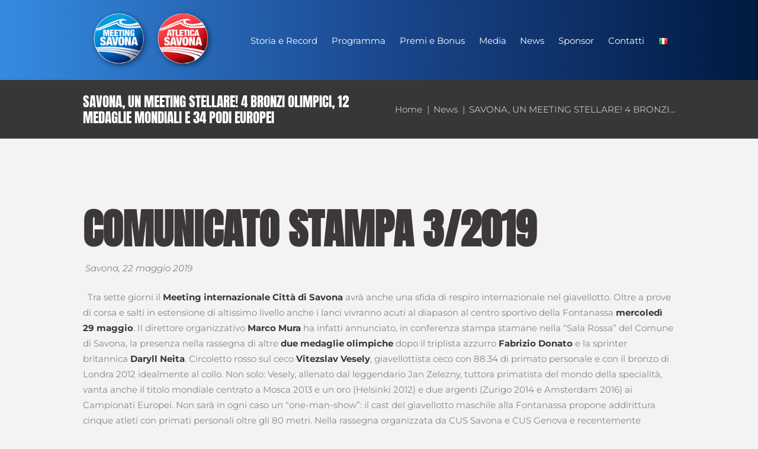

--- FILE ---
content_type: text/html; charset=UTF-8
request_url: https://meetingsavona.com/savona-un-meeting-stellare-4-bronzi-olimpici-12-medaglie-mondiali-e-34-podi-europei/
body_size: 86027
content:
<!DOCTYPE html>
<html lang="it-IT" class="scheme_original">
<head><meta charset="UTF-8" /><script>if(navigator.userAgent.match(/MSIE|Internet Explorer/i)||navigator.userAgent.match(/Trident\/7\..*?rv:11/i)){var href=document.location.href;if(!href.match(/[?&]nowprocket/)){if(href.indexOf("?")==-1){if(href.indexOf("#")==-1){document.location.href=href+"?nowprocket=1"}else{document.location.href=href.replace("#","?nowprocket=1#")}}else{if(href.indexOf("#")==-1){document.location.href=href+"&nowprocket=1"}else{document.location.href=href.replace("#","&nowprocket=1#")}}}}</script><script>(()=>{class RocketLazyLoadScripts{constructor(){this.v="2.0.4",this.userEvents=["keydown","keyup","mousedown","mouseup","mousemove","mouseover","mouseout","touchmove","touchstart","touchend","touchcancel","wheel","click","dblclick","input"],this.attributeEvents=["onblur","onclick","oncontextmenu","ondblclick","onfocus","onmousedown","onmouseenter","onmouseleave","onmousemove","onmouseout","onmouseover","onmouseup","onmousewheel","onscroll","onsubmit"]}async t(){this.i(),this.o(),/iP(ad|hone)/.test(navigator.userAgent)&&this.h(),this.u(),this.l(this),this.m(),this.k(this),this.p(this),this._(),await Promise.all([this.R(),this.L()]),this.lastBreath=Date.now(),this.S(this),this.P(),this.D(),this.O(),this.M(),await this.C(this.delayedScripts.normal),await this.C(this.delayedScripts.defer),await this.C(this.delayedScripts.async),await this.T(),await this.F(),await this.j(),await this.A(),window.dispatchEvent(new Event("rocket-allScriptsLoaded")),this.everythingLoaded=!0,this.lastTouchEnd&&await new Promise(t=>setTimeout(t,500-Date.now()+this.lastTouchEnd)),this.I(),this.H(),this.U(),this.W()}i(){this.CSPIssue=sessionStorage.getItem("rocketCSPIssue"),document.addEventListener("securitypolicyviolation",t=>{this.CSPIssue||"script-src-elem"!==t.violatedDirective||"data"!==t.blockedURI||(this.CSPIssue=!0,sessionStorage.setItem("rocketCSPIssue",!0))},{isRocket:!0})}o(){window.addEventListener("pageshow",t=>{this.persisted=t.persisted,this.realWindowLoadedFired=!0},{isRocket:!0}),window.addEventListener("pagehide",()=>{this.onFirstUserAction=null},{isRocket:!0})}h(){let t;function e(e){t=e}window.addEventListener("touchstart",e,{isRocket:!0}),window.addEventListener("touchend",function i(o){o.changedTouches[0]&&t.changedTouches[0]&&Math.abs(o.changedTouches[0].pageX-t.changedTouches[0].pageX)<10&&Math.abs(o.changedTouches[0].pageY-t.changedTouches[0].pageY)<10&&o.timeStamp-t.timeStamp<200&&(window.removeEventListener("touchstart",e,{isRocket:!0}),window.removeEventListener("touchend",i,{isRocket:!0}),"INPUT"===o.target.tagName&&"text"===o.target.type||(o.target.dispatchEvent(new TouchEvent("touchend",{target:o.target,bubbles:!0})),o.target.dispatchEvent(new MouseEvent("mouseover",{target:o.target,bubbles:!0})),o.target.dispatchEvent(new PointerEvent("click",{target:o.target,bubbles:!0,cancelable:!0,detail:1,clientX:o.changedTouches[0].clientX,clientY:o.changedTouches[0].clientY})),event.preventDefault()))},{isRocket:!0})}q(t){this.userActionTriggered||("mousemove"!==t.type||this.firstMousemoveIgnored?"keyup"===t.type||"mouseover"===t.type||"mouseout"===t.type||(this.userActionTriggered=!0,this.onFirstUserAction&&this.onFirstUserAction()):this.firstMousemoveIgnored=!0),"click"===t.type&&t.preventDefault(),t.stopPropagation(),t.stopImmediatePropagation(),"touchstart"===this.lastEvent&&"touchend"===t.type&&(this.lastTouchEnd=Date.now()),"click"===t.type&&(this.lastTouchEnd=0),this.lastEvent=t.type,t.composedPath&&t.composedPath()[0].getRootNode()instanceof ShadowRoot&&(t.rocketTarget=t.composedPath()[0]),this.savedUserEvents.push(t)}u(){this.savedUserEvents=[],this.userEventHandler=this.q.bind(this),this.userEvents.forEach(t=>window.addEventListener(t,this.userEventHandler,{passive:!1,isRocket:!0})),document.addEventListener("visibilitychange",this.userEventHandler,{isRocket:!0})}U(){this.userEvents.forEach(t=>window.removeEventListener(t,this.userEventHandler,{passive:!1,isRocket:!0})),document.removeEventListener("visibilitychange",this.userEventHandler,{isRocket:!0}),this.savedUserEvents.forEach(t=>{(t.rocketTarget||t.target).dispatchEvent(new window[t.constructor.name](t.type,t))})}m(){const t="return false",e=Array.from(this.attributeEvents,t=>"data-rocket-"+t),i="["+this.attributeEvents.join("],[")+"]",o="[data-rocket-"+this.attributeEvents.join("],[data-rocket-")+"]",s=(e,i,o)=>{o&&o!==t&&(e.setAttribute("data-rocket-"+i,o),e["rocket"+i]=new Function("event",o),e.setAttribute(i,t))};new MutationObserver(t=>{for(const n of t)"attributes"===n.type&&(n.attributeName.startsWith("data-rocket-")||this.everythingLoaded?n.attributeName.startsWith("data-rocket-")&&this.everythingLoaded&&this.N(n.target,n.attributeName.substring(12)):s(n.target,n.attributeName,n.target.getAttribute(n.attributeName))),"childList"===n.type&&n.addedNodes.forEach(t=>{if(t.nodeType===Node.ELEMENT_NODE)if(this.everythingLoaded)for(const i of[t,...t.querySelectorAll(o)])for(const t of i.getAttributeNames())e.includes(t)&&this.N(i,t.substring(12));else for(const e of[t,...t.querySelectorAll(i)])for(const t of e.getAttributeNames())this.attributeEvents.includes(t)&&s(e,t,e.getAttribute(t))})}).observe(document,{subtree:!0,childList:!0,attributeFilter:[...this.attributeEvents,...e]})}I(){this.attributeEvents.forEach(t=>{document.querySelectorAll("[data-rocket-"+t+"]").forEach(e=>{this.N(e,t)})})}N(t,e){const i=t.getAttribute("data-rocket-"+e);i&&(t.setAttribute(e,i),t.removeAttribute("data-rocket-"+e))}k(t){Object.defineProperty(HTMLElement.prototype,"onclick",{get(){return this.rocketonclick||null},set(e){this.rocketonclick=e,this.setAttribute(t.everythingLoaded?"onclick":"data-rocket-onclick","this.rocketonclick(event)")}})}S(t){function e(e,i){let o=e[i];e[i]=null,Object.defineProperty(e,i,{get:()=>o,set(s){t.everythingLoaded?o=s:e["rocket"+i]=o=s}})}e(document,"onreadystatechange"),e(window,"onload"),e(window,"onpageshow");try{Object.defineProperty(document,"readyState",{get:()=>t.rocketReadyState,set(e){t.rocketReadyState=e},configurable:!0}),document.readyState="loading"}catch(t){console.log("WPRocket DJE readyState conflict, bypassing")}}l(t){this.originalAddEventListener=EventTarget.prototype.addEventListener,this.originalRemoveEventListener=EventTarget.prototype.removeEventListener,this.savedEventListeners=[],EventTarget.prototype.addEventListener=function(e,i,o){o&&o.isRocket||!t.B(e,this)&&!t.userEvents.includes(e)||t.B(e,this)&&!t.userActionTriggered||e.startsWith("rocket-")||t.everythingLoaded?t.originalAddEventListener.call(this,e,i,o):(t.savedEventListeners.push({target:this,remove:!1,type:e,func:i,options:o}),"mouseenter"!==e&&"mouseleave"!==e||t.originalAddEventListener.call(this,e,t.savedUserEvents.push,o))},EventTarget.prototype.removeEventListener=function(e,i,o){o&&o.isRocket||!t.B(e,this)&&!t.userEvents.includes(e)||t.B(e,this)&&!t.userActionTriggered||e.startsWith("rocket-")||t.everythingLoaded?t.originalRemoveEventListener.call(this,e,i,o):t.savedEventListeners.push({target:this,remove:!0,type:e,func:i,options:o})}}J(t,e){this.savedEventListeners=this.savedEventListeners.filter(i=>{let o=i.type,s=i.target||window;return e!==o||t!==s||(this.B(o,s)&&(i.type="rocket-"+o),this.$(i),!1)})}H(){EventTarget.prototype.addEventListener=this.originalAddEventListener,EventTarget.prototype.removeEventListener=this.originalRemoveEventListener,this.savedEventListeners.forEach(t=>this.$(t))}$(t){t.remove?this.originalRemoveEventListener.call(t.target,t.type,t.func,t.options):this.originalAddEventListener.call(t.target,t.type,t.func,t.options)}p(t){let e;function i(e){return t.everythingLoaded?e:e.split(" ").map(t=>"load"===t||t.startsWith("load.")?"rocket-jquery-load":t).join(" ")}function o(o){function s(e){const s=o.fn[e];o.fn[e]=o.fn.init.prototype[e]=function(){return this[0]===window&&t.userActionTriggered&&("string"==typeof arguments[0]||arguments[0]instanceof String?arguments[0]=i(arguments[0]):"object"==typeof arguments[0]&&Object.keys(arguments[0]).forEach(t=>{const e=arguments[0][t];delete arguments[0][t],arguments[0][i(t)]=e})),s.apply(this,arguments),this}}if(o&&o.fn&&!t.allJQueries.includes(o)){const e={DOMContentLoaded:[],"rocket-DOMContentLoaded":[]};for(const t in e)document.addEventListener(t,()=>{e[t].forEach(t=>t())},{isRocket:!0});o.fn.ready=o.fn.init.prototype.ready=function(i){function s(){parseInt(o.fn.jquery)>2?setTimeout(()=>i.bind(document)(o)):i.bind(document)(o)}return"function"==typeof i&&(t.realDomReadyFired?!t.userActionTriggered||t.fauxDomReadyFired?s():e["rocket-DOMContentLoaded"].push(s):e.DOMContentLoaded.push(s)),o([])},s("on"),s("one"),s("off"),t.allJQueries.push(o)}e=o}t.allJQueries=[],o(window.jQuery),Object.defineProperty(window,"jQuery",{get:()=>e,set(t){o(t)}})}P(){const t=new Map;document.write=document.writeln=function(e){const i=document.currentScript,o=document.createRange(),s=i.parentElement;let n=t.get(i);void 0===n&&(n=i.nextSibling,t.set(i,n));const c=document.createDocumentFragment();o.setStart(c,0),c.appendChild(o.createContextualFragment(e)),s.insertBefore(c,n)}}async R(){return new Promise(t=>{this.userActionTriggered?t():this.onFirstUserAction=t})}async L(){return new Promise(t=>{document.addEventListener("DOMContentLoaded",()=>{this.realDomReadyFired=!0,t()},{isRocket:!0})})}async j(){return this.realWindowLoadedFired?Promise.resolve():new Promise(t=>{window.addEventListener("load",t,{isRocket:!0})})}M(){this.pendingScripts=[];this.scriptsMutationObserver=new MutationObserver(t=>{for(const e of t)e.addedNodes.forEach(t=>{"SCRIPT"!==t.tagName||t.noModule||t.isWPRocket||this.pendingScripts.push({script:t,promise:new Promise(e=>{const i=()=>{const i=this.pendingScripts.findIndex(e=>e.script===t);i>=0&&this.pendingScripts.splice(i,1),e()};t.addEventListener("load",i,{isRocket:!0}),t.addEventListener("error",i,{isRocket:!0}),setTimeout(i,1e3)})})})}),this.scriptsMutationObserver.observe(document,{childList:!0,subtree:!0})}async F(){await this.X(),this.pendingScripts.length?(await this.pendingScripts[0].promise,await this.F()):this.scriptsMutationObserver.disconnect()}D(){this.delayedScripts={normal:[],async:[],defer:[]},document.querySelectorAll("script[type$=rocketlazyloadscript]").forEach(t=>{t.hasAttribute("data-rocket-src")?t.hasAttribute("async")&&!1!==t.async?this.delayedScripts.async.push(t):t.hasAttribute("defer")&&!1!==t.defer||"module"===t.getAttribute("data-rocket-type")?this.delayedScripts.defer.push(t):this.delayedScripts.normal.push(t):this.delayedScripts.normal.push(t)})}async _(){await this.L();let t=[];document.querySelectorAll("script[type$=rocketlazyloadscript][data-rocket-src]").forEach(e=>{let i=e.getAttribute("data-rocket-src");if(i&&!i.startsWith("data:")){i.startsWith("//")&&(i=location.protocol+i);try{const o=new URL(i).origin;o!==location.origin&&t.push({src:o,crossOrigin:e.crossOrigin||"module"===e.getAttribute("data-rocket-type")})}catch(t){}}}),t=[...new Map(t.map(t=>[JSON.stringify(t),t])).values()],this.Y(t,"preconnect")}async G(t){if(await this.K(),!0!==t.noModule||!("noModule"in HTMLScriptElement.prototype))return new Promise(e=>{let i;function o(){(i||t).setAttribute("data-rocket-status","executed"),e()}try{if(navigator.userAgent.includes("Firefox/")||""===navigator.vendor||this.CSPIssue)i=document.createElement("script"),[...t.attributes].forEach(t=>{let e=t.nodeName;"type"!==e&&("data-rocket-type"===e&&(e="type"),"data-rocket-src"===e&&(e="src"),i.setAttribute(e,t.nodeValue))}),t.text&&(i.text=t.text),t.nonce&&(i.nonce=t.nonce),i.hasAttribute("src")?(i.addEventListener("load",o,{isRocket:!0}),i.addEventListener("error",()=>{i.setAttribute("data-rocket-status","failed-network"),e()},{isRocket:!0}),setTimeout(()=>{i.isConnected||e()},1)):(i.text=t.text,o()),i.isWPRocket=!0,t.parentNode.replaceChild(i,t);else{const i=t.getAttribute("data-rocket-type"),s=t.getAttribute("data-rocket-src");i?(t.type=i,t.removeAttribute("data-rocket-type")):t.removeAttribute("type"),t.addEventListener("load",o,{isRocket:!0}),t.addEventListener("error",i=>{this.CSPIssue&&i.target.src.startsWith("data:")?(console.log("WPRocket: CSP fallback activated"),t.removeAttribute("src"),this.G(t).then(e)):(t.setAttribute("data-rocket-status","failed-network"),e())},{isRocket:!0}),s?(t.fetchPriority="high",t.removeAttribute("data-rocket-src"),t.src=s):t.src="data:text/javascript;base64,"+window.btoa(unescape(encodeURIComponent(t.text)))}}catch(i){t.setAttribute("data-rocket-status","failed-transform"),e()}});t.setAttribute("data-rocket-status","skipped")}async C(t){const e=t.shift();return e?(e.isConnected&&await this.G(e),this.C(t)):Promise.resolve()}O(){this.Y([...this.delayedScripts.normal,...this.delayedScripts.defer,...this.delayedScripts.async],"preload")}Y(t,e){this.trash=this.trash||[];let i=!0;var o=document.createDocumentFragment();t.forEach(t=>{const s=t.getAttribute&&t.getAttribute("data-rocket-src")||t.src;if(s&&!s.startsWith("data:")){const n=document.createElement("link");n.href=s,n.rel=e,"preconnect"!==e&&(n.as="script",n.fetchPriority=i?"high":"low"),t.getAttribute&&"module"===t.getAttribute("data-rocket-type")&&(n.crossOrigin=!0),t.crossOrigin&&(n.crossOrigin=t.crossOrigin),t.integrity&&(n.integrity=t.integrity),t.nonce&&(n.nonce=t.nonce),o.appendChild(n),this.trash.push(n),i=!1}}),document.head.appendChild(o)}W(){this.trash.forEach(t=>t.remove())}async T(){try{document.readyState="interactive"}catch(t){}this.fauxDomReadyFired=!0;try{await this.K(),this.J(document,"readystatechange"),document.dispatchEvent(new Event("rocket-readystatechange")),await this.K(),document.rocketonreadystatechange&&document.rocketonreadystatechange(),await this.K(),this.J(document,"DOMContentLoaded"),document.dispatchEvent(new Event("rocket-DOMContentLoaded")),await this.K(),this.J(window,"DOMContentLoaded"),window.dispatchEvent(new Event("rocket-DOMContentLoaded"))}catch(t){console.error(t)}}async A(){try{document.readyState="complete"}catch(t){}try{await this.K(),this.J(document,"readystatechange"),document.dispatchEvent(new Event("rocket-readystatechange")),await this.K(),document.rocketonreadystatechange&&document.rocketonreadystatechange(),await this.K(),this.J(window,"load"),window.dispatchEvent(new Event("rocket-load")),await this.K(),window.rocketonload&&window.rocketonload(),await this.K(),this.allJQueries.forEach(t=>t(window).trigger("rocket-jquery-load")),await this.K(),this.J(window,"pageshow");const t=new Event("rocket-pageshow");t.persisted=this.persisted,window.dispatchEvent(t),await this.K(),window.rocketonpageshow&&window.rocketonpageshow({persisted:this.persisted})}catch(t){console.error(t)}}async K(){Date.now()-this.lastBreath>45&&(await this.X(),this.lastBreath=Date.now())}async X(){return document.hidden?new Promise(t=>setTimeout(t)):new Promise(t=>requestAnimationFrame(t))}B(t,e){return e===document&&"readystatechange"===t||(e===document&&"DOMContentLoaded"===t||(e===window&&"DOMContentLoaded"===t||(e===window&&"load"===t||e===window&&"pageshow"===t)))}static run(){(new RocketLazyLoadScripts).t()}}RocketLazyLoadScripts.run()})();</script>
        <title>SAVONA, UN MEETING STELLARE! 4 BRONZI OLIMPICI, 12 MEDAGLIE MONDIALI E 34 PODI EUROPEI - Meeting Savona</title>
<link data-rocket-preload as="style" href="https://fonts.googleapis.com/css?family=Montserrat%3A300%2C300italic%2C400%2C400italic%2C700%2C700italic%7COswald%3A300%2C300italic%2C400%2C400italic%2C700%2C700italic%7COpen%20Sans%3A300%2C300italic%2C400%2C400italic%2C700%2C700italic&#038;subset=&#038;display=swap" rel="preload">
<link href="https://fonts.googleapis.com/css?family=Montserrat%3A300%2C300italic%2C400%2C400italic%2C700%2C700italic%7COswald%3A300%2C300italic%2C400%2C400italic%2C700%2C700italic%7COpen%20Sans%3A300%2C300italic%2C400%2C400italic%2C700%2C700italic&#038;subset=&#038;display=swap" media="print" onload="this.media=&#039;all&#039;" rel="stylesheet">
<style id="wpr-usedcss">img:is([sizes=auto i],[sizes^="auto," i]){contain-intrinsic-size:3000px 1500px}img.emoji{display:inline!important;border:none!important;box-shadow:none!important;height:1em!important;width:1em!important;margin:0 .07em!important;vertical-align:-.1em!important;background:0 0!important;padding:0!important}:where(.wp-block-button__link){border-radius:9999px;box-shadow:none;padding:calc(.667em + 2px) calc(1.333em + 2px);text-decoration:none}:root :where(.wp-block-button .wp-block-button__link.is-style-outline),:root :where(.wp-block-button.is-style-outline>.wp-block-button__link){border:2px solid;padding:.667em 1.333em}:root :where(.wp-block-button .wp-block-button__link.is-style-outline:not(.has-text-color)),:root :where(.wp-block-button.is-style-outline>.wp-block-button__link:not(.has-text-color)){color:currentColor}:root :where(.wp-block-button .wp-block-button__link.is-style-outline:not(.has-background)),:root :where(.wp-block-button.is-style-outline>.wp-block-button__link:not(.has-background)){background-color:initial;background-image:none}.wp-block-calendar{text-align:center}.wp-block-calendar td,.wp-block-calendar th{border:1px solid;padding:.25em}.wp-block-calendar th{font-weight:400}.wp-block-calendar caption{background-color:inherit}.wp-block-calendar table{border-collapse:collapse;width:100%}.wp-block-calendar :where(table:not(.has-text-color)){color:#40464d}.wp-block-calendar :where(table:not(.has-text-color)) td,.wp-block-calendar :where(table:not(.has-text-color)) th{border-color:#ddd}:where(.wp-block-calendar table:not(.has-background) th){background:#ddd}:where(.wp-block-columns){margin-bottom:1.75em}:where(.wp-block-columns.has-background){padding:1.25em 2.375em}:where(.wp-block-post-comments input[type=submit]){border:none}:where(.wp-block-cover-image:not(.has-text-color)),:where(.wp-block-cover:not(.has-text-color)){color:#fff}:where(.wp-block-cover-image.is-light:not(.has-text-color)),:where(.wp-block-cover.is-light:not(.has-text-color)){color:#000}:root :where(.wp-block-cover h1:not(.has-text-color)),:root :where(.wp-block-cover h2:not(.has-text-color)),:root :where(.wp-block-cover h3:not(.has-text-color)),:root :where(.wp-block-cover h4:not(.has-text-color)),:root :where(.wp-block-cover h5:not(.has-text-color)),:root :where(.wp-block-cover h6:not(.has-text-color)),:root :where(.wp-block-cover p:not(.has-text-color)){color:inherit}:where(.wp-block-file){margin-bottom:1.5em}:where(.wp-block-file__button){border-radius:2em;display:inline-block;padding:.5em 1em}:where(.wp-block-file__button):where(a):active,:where(.wp-block-file__button):where(a):focus,:where(.wp-block-file__button):where(a):hover,:where(.wp-block-file__button):where(a):visited{box-shadow:none;color:#fff;opacity:.85;text-decoration:none}:where(.wp-block-form-input__input){font-size:1em;margin-bottom:.5em;padding:0 .5em}:where(.wp-block-form-input__input)[type=date],:where(.wp-block-form-input__input)[type=datetime-local],:where(.wp-block-form-input__input)[type=datetime],:where(.wp-block-form-input__input)[type=email],:where(.wp-block-form-input__input)[type=month],:where(.wp-block-form-input__input)[type=number],:where(.wp-block-form-input__input)[type=password],:where(.wp-block-form-input__input)[type=search],:where(.wp-block-form-input__input)[type=tel],:where(.wp-block-form-input__input)[type=text],:where(.wp-block-form-input__input)[type=time],:where(.wp-block-form-input__input)[type=url],:where(.wp-block-form-input__input)[type=week]{border-style:solid;border-width:1px;line-height:2;min-height:2em}:where(.wp-block-group.wp-block-group-is-layout-constrained){position:relative}:root :where(.wp-block-image.is-style-rounded img,.wp-block-image .is-style-rounded img){border-radius:9999px}:where(.wp-block-latest-comments:not([style*=line-height] .wp-block-latest-comments__comment)){line-height:1.1}:where(.wp-block-latest-comments:not([style*=line-height] .wp-block-latest-comments__comment-excerpt p)){line-height:1.8}:root :where(.wp-block-latest-posts.is-grid){padding:0}:root :where(.wp-block-latest-posts.wp-block-latest-posts__list){padding-left:0}ul{box-sizing:border-box}:root :where(.wp-block-list.has-background){padding:1.25em 2.375em}:where(.wp-block-navigation.has-background .wp-block-navigation-item a:not(.wp-element-button)),:where(.wp-block-navigation.has-background .wp-block-navigation-submenu a:not(.wp-element-button)){padding:.5em 1em}:where(.wp-block-navigation .wp-block-navigation__submenu-container .wp-block-navigation-item a:not(.wp-element-button)),:where(.wp-block-navigation .wp-block-navigation__submenu-container .wp-block-navigation-submenu a:not(.wp-element-button)),:where(.wp-block-navigation .wp-block-navigation__submenu-container .wp-block-navigation-submenu button.wp-block-navigation-item__content),:where(.wp-block-navigation .wp-block-navigation__submenu-container .wp-block-pages-list__item button.wp-block-navigation-item__content){padding:.5em 1em}:where(.wp-block-post-comments-form input:not([type=submit])),:where(.wp-block-post-comments-form textarea){border:1px solid #949494;font-family:inherit;font-size:1em}:where(.wp-block-post-comments-form input:where(:not([type=submit]):not([type=checkbox]))),:where(.wp-block-post-comments-form textarea){padding:calc(.667em + 2px)}:where(.wp-block-post-excerpt){box-sizing:border-box;margin-bottom:var(--wp--style--block-gap);margin-top:var(--wp--style--block-gap)}:where(.wp-block-preformatted.has-background){padding:1.25em 2.375em}:where(.wp-block-search__button){border:1px solid #ccc;padding:6px 10px}:where(.wp-block-search__input){appearance:none;border:1px solid #949494;flex-grow:1;font-family:inherit;font-size:inherit;font-style:inherit;font-weight:inherit;letter-spacing:inherit;line-height:inherit;margin-left:0;margin-right:0;min-width:3rem;padding:8px;text-decoration:unset!important;text-transform:inherit}:where(.wp-block-search__button-inside .wp-block-search__inside-wrapper){background-color:#fff;border:1px solid #949494;box-sizing:border-box;padding:4px}:where(.wp-block-search__button-inside .wp-block-search__inside-wrapper) .wp-block-search__input{border:none;border-radius:0;padding:0 4px}:where(.wp-block-search__button-inside .wp-block-search__inside-wrapper) .wp-block-search__input:focus{outline:0}:where(.wp-block-search__button-inside .wp-block-search__inside-wrapper) :where(.wp-block-search__button){padding:4px 8px}:root :where(.wp-block-separator.is-style-dots){height:auto;line-height:1;text-align:center}:root :where(.wp-block-separator.is-style-dots):before{color:currentColor;content:"···";font-family:serif;font-size:1.5em;letter-spacing:2em;padding-left:2em}:root :where(.wp-block-site-logo.is-style-rounded){border-radius:9999px}:where(.wp-block-social-links:not(.is-style-logos-only)) .wp-social-link{background-color:#f0f0f0;color:#444}:where(.wp-block-social-links:not(.is-style-logos-only)) .wp-social-link-amazon{background-color:#f90;color:#fff}:where(.wp-block-social-links:not(.is-style-logos-only)) .wp-social-link-bandcamp{background-color:#1ea0c3;color:#fff}:where(.wp-block-social-links:not(.is-style-logos-only)) .wp-social-link-behance{background-color:#0757fe;color:#fff}:where(.wp-block-social-links:not(.is-style-logos-only)) .wp-social-link-bluesky{background-color:#0a7aff;color:#fff}:where(.wp-block-social-links:not(.is-style-logos-only)) .wp-social-link-codepen{background-color:#1e1f26;color:#fff}:where(.wp-block-social-links:not(.is-style-logos-only)) .wp-social-link-deviantart{background-color:#02e49b;color:#fff}:where(.wp-block-social-links:not(.is-style-logos-only)) .wp-social-link-discord{background-color:#5865f2;color:#fff}:where(.wp-block-social-links:not(.is-style-logos-only)) .wp-social-link-dribbble{background-color:#e94c89;color:#fff}:where(.wp-block-social-links:not(.is-style-logos-only)) .wp-social-link-dropbox{background-color:#4280ff;color:#fff}:where(.wp-block-social-links:not(.is-style-logos-only)) .wp-social-link-etsy{background-color:#f45800;color:#fff}:where(.wp-block-social-links:not(.is-style-logos-only)) .wp-social-link-facebook{background-color:#0866ff;color:#fff}:where(.wp-block-social-links:not(.is-style-logos-only)) .wp-social-link-fivehundredpx{background-color:#000;color:#fff}:where(.wp-block-social-links:not(.is-style-logos-only)) .wp-social-link-flickr{background-color:#0461dd;color:#fff}:where(.wp-block-social-links:not(.is-style-logos-only)) .wp-social-link-foursquare{background-color:#e65678;color:#fff}:where(.wp-block-social-links:not(.is-style-logos-only)) .wp-social-link-github{background-color:#24292d;color:#fff}:where(.wp-block-social-links:not(.is-style-logos-only)) .wp-social-link-goodreads{background-color:#eceadd;color:#382110}:where(.wp-block-social-links:not(.is-style-logos-only)) .wp-social-link-google{background-color:#ea4434;color:#fff}:where(.wp-block-social-links:not(.is-style-logos-only)) .wp-social-link-gravatar{background-color:#1d4fc4;color:#fff}:where(.wp-block-social-links:not(.is-style-logos-only)) .wp-social-link-instagram{background-color:#f00075;color:#fff}:where(.wp-block-social-links:not(.is-style-logos-only)) .wp-social-link-lastfm{background-color:#e21b24;color:#fff}:where(.wp-block-social-links:not(.is-style-logos-only)) .wp-social-link-linkedin{background-color:#0d66c2;color:#fff}:where(.wp-block-social-links:not(.is-style-logos-only)) .wp-social-link-mastodon{background-color:#3288d4;color:#fff}:where(.wp-block-social-links:not(.is-style-logos-only)) .wp-social-link-medium{background-color:#000;color:#fff}:where(.wp-block-social-links:not(.is-style-logos-only)) .wp-social-link-meetup{background-color:#f6405f;color:#fff}:where(.wp-block-social-links:not(.is-style-logos-only)) .wp-social-link-patreon{background-color:#000;color:#fff}:where(.wp-block-social-links:not(.is-style-logos-only)) .wp-social-link-pinterest{background-color:#e60122;color:#fff}:where(.wp-block-social-links:not(.is-style-logos-only)) .wp-social-link-pocket{background-color:#ef4155;color:#fff}:where(.wp-block-social-links:not(.is-style-logos-only)) .wp-social-link-reddit{background-color:#ff4500;color:#fff}:where(.wp-block-social-links:not(.is-style-logos-only)) .wp-social-link-skype{background-color:#0478d7;color:#fff}:where(.wp-block-social-links:not(.is-style-logos-only)) .wp-social-link-snapchat{background-color:#fefc00;color:#fff;stroke:#000}:where(.wp-block-social-links:not(.is-style-logos-only)) .wp-social-link-soundcloud{background-color:#ff5600;color:#fff}:where(.wp-block-social-links:not(.is-style-logos-only)) .wp-social-link-spotify{background-color:#1bd760;color:#fff}:where(.wp-block-social-links:not(.is-style-logos-only)) .wp-social-link-telegram{background-color:#2aabee;color:#fff}:where(.wp-block-social-links:not(.is-style-logos-only)) .wp-social-link-threads{background-color:#000;color:#fff}:where(.wp-block-social-links:not(.is-style-logos-only)) .wp-social-link-tiktok{background-color:#000;color:#fff}:where(.wp-block-social-links:not(.is-style-logos-only)) .wp-social-link-tumblr{background-color:#011835;color:#fff}:where(.wp-block-social-links:not(.is-style-logos-only)) .wp-social-link-twitch{background-color:#6440a4;color:#fff}:where(.wp-block-social-links:not(.is-style-logos-only)) .wp-social-link-twitter{background-color:#1da1f2;color:#fff}:where(.wp-block-social-links:not(.is-style-logos-only)) .wp-social-link-vimeo{background-color:#1eb7ea;color:#fff}:where(.wp-block-social-links:not(.is-style-logos-only)) .wp-social-link-vk{background-color:#4680c2;color:#fff}:where(.wp-block-social-links:not(.is-style-logos-only)) .wp-social-link-wordpress{background-color:#3499cd;color:#fff}:where(.wp-block-social-links:not(.is-style-logos-only)) .wp-social-link-whatsapp{background-color:#25d366;color:#fff}:where(.wp-block-social-links:not(.is-style-logos-only)) .wp-social-link-x{background-color:#000;color:#fff}:where(.wp-block-social-links:not(.is-style-logos-only)) .wp-social-link-yelp{background-color:#d32422;color:#fff}:where(.wp-block-social-links:not(.is-style-logos-only)) .wp-social-link-youtube{background-color:red;color:#fff}:where(.wp-block-social-links.is-style-logos-only) .wp-social-link{background:0 0}:where(.wp-block-social-links.is-style-logos-only) .wp-social-link svg{height:1.25em;width:1.25em}:where(.wp-block-social-links.is-style-logos-only) .wp-social-link-amazon{color:#f90}:where(.wp-block-social-links.is-style-logos-only) .wp-social-link-bandcamp{color:#1ea0c3}:where(.wp-block-social-links.is-style-logos-only) .wp-social-link-behance{color:#0757fe}:where(.wp-block-social-links.is-style-logos-only) .wp-social-link-bluesky{color:#0a7aff}:where(.wp-block-social-links.is-style-logos-only) .wp-social-link-codepen{color:#1e1f26}:where(.wp-block-social-links.is-style-logos-only) .wp-social-link-deviantart{color:#02e49b}:where(.wp-block-social-links.is-style-logos-only) .wp-social-link-discord{color:#5865f2}:where(.wp-block-social-links.is-style-logos-only) .wp-social-link-dribbble{color:#e94c89}:where(.wp-block-social-links.is-style-logos-only) .wp-social-link-dropbox{color:#4280ff}:where(.wp-block-social-links.is-style-logos-only) .wp-social-link-etsy{color:#f45800}:where(.wp-block-social-links.is-style-logos-only) .wp-social-link-facebook{color:#0866ff}:where(.wp-block-social-links.is-style-logos-only) .wp-social-link-fivehundredpx{color:#000}:where(.wp-block-social-links.is-style-logos-only) .wp-social-link-flickr{color:#0461dd}:where(.wp-block-social-links.is-style-logos-only) .wp-social-link-foursquare{color:#e65678}:where(.wp-block-social-links.is-style-logos-only) .wp-social-link-github{color:#24292d}:where(.wp-block-social-links.is-style-logos-only) .wp-social-link-goodreads{color:#382110}:where(.wp-block-social-links.is-style-logos-only) .wp-social-link-google{color:#ea4434}:where(.wp-block-social-links.is-style-logos-only) .wp-social-link-gravatar{color:#1d4fc4}:where(.wp-block-social-links.is-style-logos-only) .wp-social-link-instagram{color:#f00075}:where(.wp-block-social-links.is-style-logos-only) .wp-social-link-lastfm{color:#e21b24}:where(.wp-block-social-links.is-style-logos-only) .wp-social-link-linkedin{color:#0d66c2}:where(.wp-block-social-links.is-style-logos-only) .wp-social-link-mastodon{color:#3288d4}:where(.wp-block-social-links.is-style-logos-only) .wp-social-link-medium{color:#000}:where(.wp-block-social-links.is-style-logos-only) .wp-social-link-meetup{color:#f6405f}:where(.wp-block-social-links.is-style-logos-only) .wp-social-link-patreon{color:#000}:where(.wp-block-social-links.is-style-logos-only) .wp-social-link-pinterest{color:#e60122}:where(.wp-block-social-links.is-style-logos-only) .wp-social-link-pocket{color:#ef4155}:where(.wp-block-social-links.is-style-logos-only) .wp-social-link-reddit{color:#ff4500}:where(.wp-block-social-links.is-style-logos-only) .wp-social-link-skype{color:#0478d7}:where(.wp-block-social-links.is-style-logos-only) .wp-social-link-snapchat{color:#fff;stroke:#000}:where(.wp-block-social-links.is-style-logos-only) .wp-social-link-soundcloud{color:#ff5600}:where(.wp-block-social-links.is-style-logos-only) .wp-social-link-spotify{color:#1bd760}:where(.wp-block-social-links.is-style-logos-only) .wp-social-link-telegram{color:#2aabee}:where(.wp-block-social-links.is-style-logos-only) .wp-social-link-threads{color:#000}:where(.wp-block-social-links.is-style-logos-only) .wp-social-link-tiktok{color:#000}:where(.wp-block-social-links.is-style-logos-only) .wp-social-link-tumblr{color:#011835}:where(.wp-block-social-links.is-style-logos-only) .wp-social-link-twitch{color:#6440a4}:where(.wp-block-social-links.is-style-logos-only) .wp-social-link-twitter{color:#1da1f2}:where(.wp-block-social-links.is-style-logos-only) .wp-social-link-vimeo{color:#1eb7ea}:where(.wp-block-social-links.is-style-logos-only) .wp-social-link-vk{color:#4680c2}:where(.wp-block-social-links.is-style-logos-only) .wp-social-link-whatsapp{color:#25d366}:where(.wp-block-social-links.is-style-logos-only) .wp-social-link-wordpress{color:#3499cd}:where(.wp-block-social-links.is-style-logos-only) .wp-social-link-x{color:#000}:where(.wp-block-social-links.is-style-logos-only) .wp-social-link-yelp{color:#d32422}:where(.wp-block-social-links.is-style-logos-only) .wp-social-link-youtube{color:red}:root :where(.wp-block-social-links .wp-social-link a){padding:.25em}:root :where(.wp-block-social-links.is-style-logos-only .wp-social-link a){padding:0}:root :where(.wp-block-social-links.is-style-pill-shape .wp-social-link a){padding-left:.6666666667em;padding-right:.6666666667em}:root :where(.wp-block-tag-cloud.is-style-outline){display:flex;flex-wrap:wrap;gap:1ch}:root :where(.wp-block-tag-cloud.is-style-outline a){border:1px solid;font-size:unset!important;margin-right:0;padding:1ch 2ch;text-decoration:none!important}:root :where(.wp-block-table-of-contents){box-sizing:border-box}:where(.wp-block-term-description){box-sizing:border-box;margin-bottom:var(--wp--style--block-gap);margin-top:var(--wp--style--block-gap)}:where(pre.wp-block-verse){font-family:inherit}.wp-block-video{box-sizing:border-box}.wp-block-video video{height:auto;vertical-align:middle;width:100%}@supports (position:sticky){.wp-block-video [poster]{object-fit:cover}}.wp-block-video.aligncenter{text-align:center}.wp-block-video :where(figcaption){margin-bottom:1em;margin-top:.5em}:root{--wp-block-synced-color:#7a00df;--wp-block-synced-color--rgb:122,0,223;--wp-bound-block-color:var(--wp-block-synced-color);--wp-editor-canvas-background:#ddd;--wp-admin-theme-color:#007cba;--wp-admin-theme-color--rgb:0,124,186;--wp-admin-theme-color-darker-10:#006ba1;--wp-admin-theme-color-darker-10--rgb:0,107,160.5;--wp-admin-theme-color-darker-20:#005a87;--wp-admin-theme-color-darker-20--rgb:0,90,135;--wp-admin-border-width-focus:2px}@media (min-resolution:192dpi){:root{--wp-admin-border-width-focus:1.5px}}:root{--wp--preset--font-size--normal:16px;--wp--preset--font-size--huge:42px}.aligncenter{clear:both}.screen-reader-text{border:0;clip-path:inset(50%);height:1px;margin:-1px;overflow:hidden;padding:0;position:absolute;width:1px;word-wrap:normal!important}.screen-reader-text:focus{background-color:#ddd;clip-path:none;color:#444;display:block;font-size:1em;height:auto;left:5px;line-height:normal;padding:15px 23px 14px;text-decoration:none;top:5px;width:auto;z-index:100000}html :where(.has-border-color){border-style:solid}html :where([style*=border-top-color]){border-top-style:solid}html :where([style*=border-right-color]){border-right-style:solid}html :where([style*=border-bottom-color]){border-bottom-style:solid}html :where([style*=border-left-color]){border-left-style:solid}html :where([style*=border-width]){border-style:solid}html :where([style*=border-top-width]){border-top-style:solid}html :where([style*=border-right-width]){border-right-style:solid}html :where([style*=border-bottom-width]){border-bottom-style:solid}html :where([style*=border-left-width]){border-left-style:solid}html :where(img[class*=wp-image-]){height:auto;max-width:100%}:where(figure){margin:0 0 1em}html :where(.is-position-sticky){--wp-admin--admin-bar--position-offset:var(--wp-admin--admin-bar--height,0px)}@media screen and (max-width:600px){html :where(.is-position-sticky){--wp-admin--admin-bar--position-offset:0px}}:root :where(p.has-background){padding:1.25em 2.375em}:where(p.has-text-color:not(.has-link-color)) a{color:inherit}.wp-block-table{overflow-x:auto}.wp-block-table table{border-collapse:collapse;width:100%}.wp-block-table thead{border-bottom:3px solid}.wp-block-table td,.wp-block-table th{border:1px solid;padding:.5em}.wp-block-table.aligncenter{display:table;width:auto}.wp-block-table.aligncenter td,.wp-block-table.aligncenter th{word-break:break-word}.wp-block-table table[style*=border-top-color] tr:first-child,.wp-block-table table[style*=border-top-color] tr:first-child td,.wp-block-table table[style*=border-top-color] tr:first-child th,.wp-block-table table[style*=border-top-color]>*,.wp-block-table table[style*=border-top-color]>* td,.wp-block-table table[style*=border-top-color]>* th{border-top-color:inherit}.wp-block-table table[style*=border-top-color] tr:not(:first-child){border-top-color:initial}.wp-block-table table[style*=border-right-color] td:last-child,.wp-block-table table[style*=border-right-color] th,.wp-block-table table[style*=border-right-color] tr,.wp-block-table table[style*=border-right-color]>*{border-right-color:inherit}.wp-block-table table[style*=border-bottom-color] tr:last-child,.wp-block-table table[style*=border-bottom-color] tr:last-child td,.wp-block-table table[style*=border-bottom-color] tr:last-child th,.wp-block-table table[style*=border-bottom-color]>*,.wp-block-table table[style*=border-bottom-color]>* td,.wp-block-table table[style*=border-bottom-color]>* th{border-bottom-color:inherit}.wp-block-table table[style*=border-bottom-color] tr:not(:last-child){border-bottom-color:initial}.wp-block-table table[style*=border-left-color] td:first-child,.wp-block-table table[style*=border-left-color] th,.wp-block-table table[style*=border-left-color] tr,.wp-block-table table[style*=border-left-color]>*{border-left-color:inherit}.wp-block-table table[style*=border-width] td,.wp-block-table table[style*=border-width] th,.wp-block-table table[style*=border-width] tr,.wp-block-table table[style*=border-width]>*{border-style:inherit;border-width:inherit}:root{--wp--preset--aspect-ratio--square:1;--wp--preset--aspect-ratio--4-3:4/3;--wp--preset--aspect-ratio--3-4:3/4;--wp--preset--aspect-ratio--3-2:3/2;--wp--preset--aspect-ratio--2-3:2/3;--wp--preset--aspect-ratio--16-9:16/9;--wp--preset--aspect-ratio--9-16:9/16;--wp--preset--color--black:#000000;--wp--preset--color--cyan-bluish-gray:#abb8c3;--wp--preset--color--white:#ffffff;--wp--preset--color--pale-pink:#f78da7;--wp--preset--color--vivid-red:#cf2e2e;--wp--preset--color--luminous-vivid-orange:#ff6900;--wp--preset--color--luminous-vivid-amber:#fcb900;--wp--preset--color--light-green-cyan:#7bdcb5;--wp--preset--color--vivid-green-cyan:#00d084;--wp--preset--color--pale-cyan-blue:#8ed1fc;--wp--preset--color--vivid-cyan-blue:#0693e3;--wp--preset--color--vivid-purple:#9b51e0;--wp--preset--gradient--vivid-cyan-blue-to-vivid-purple:linear-gradient(135deg,rgb(6, 147, 227) 0%,rgb(155, 81, 224) 100%);--wp--preset--gradient--light-green-cyan-to-vivid-green-cyan:linear-gradient(135deg,rgb(122, 220, 180) 0%,rgb(0, 208, 130) 100%);--wp--preset--gradient--luminous-vivid-amber-to-luminous-vivid-orange:linear-gradient(135deg,rgb(252, 185, 0) 0%,rgb(255, 105, 0) 100%);--wp--preset--gradient--luminous-vivid-orange-to-vivid-red:linear-gradient(135deg,rgb(255, 105, 0) 0%,rgb(207, 46, 46) 100%);--wp--preset--gradient--very-light-gray-to-cyan-bluish-gray:linear-gradient(135deg,rgb(238, 238, 238) 0%,rgb(169, 184, 195) 100%);--wp--preset--gradient--cool-to-warm-spectrum:linear-gradient(135deg,rgb(74, 234, 220) 0%,rgb(151, 120, 209) 20%,rgb(207, 42, 186) 40%,rgb(238, 44, 130) 60%,rgb(251, 105, 98) 80%,rgb(254, 248, 76) 100%);--wp--preset--gradient--blush-light-purple:linear-gradient(135deg,rgb(255, 206, 236) 0%,rgb(152, 150, 240) 100%);--wp--preset--gradient--blush-bordeaux:linear-gradient(135deg,rgb(254, 205, 165) 0%,rgb(254, 45, 45) 50%,rgb(107, 0, 62) 100%);--wp--preset--gradient--luminous-dusk:linear-gradient(135deg,rgb(255, 203, 112) 0%,rgb(199, 81, 192) 50%,rgb(65, 88, 208) 100%);--wp--preset--gradient--pale-ocean:linear-gradient(135deg,rgb(255, 245, 203) 0%,rgb(182, 227, 212) 50%,rgb(51, 167, 181) 100%);--wp--preset--gradient--electric-grass:linear-gradient(135deg,rgb(202, 248, 128) 0%,rgb(113, 206, 126) 100%);--wp--preset--gradient--midnight:linear-gradient(135deg,rgb(2, 3, 129) 0%,rgb(40, 116, 252) 100%);--wp--preset--font-size--small:13px;--wp--preset--font-size--medium:20px;--wp--preset--font-size--large:36px;--wp--preset--font-size--x-large:42px;--wp--preset--spacing--20:0.44rem;--wp--preset--spacing--30:0.67rem;--wp--preset--spacing--40:1rem;--wp--preset--spacing--50:1.5rem;--wp--preset--spacing--60:2.25rem;--wp--preset--spacing--70:3.38rem;--wp--preset--spacing--80:5.06rem;--wp--preset--shadow--natural:6px 6px 9px rgba(0, 0, 0, .2);--wp--preset--shadow--deep:12px 12px 50px rgba(0, 0, 0, .4);--wp--preset--shadow--sharp:6px 6px 0px rgba(0, 0, 0, .2);--wp--preset--shadow--outlined:6px 6px 0px -3px rgb(255, 255, 255),6px 6px rgb(0, 0, 0);--wp--preset--shadow--crisp:6px 6px 0px rgb(0, 0, 0)}:where(.is-layout-flex){gap:.5em}:where(.is-layout-grid){gap:.5em}:where(.wp-block-columns.is-layout-flex){gap:2em}:where(.wp-block-columns.is-layout-grid){gap:2em}:where(.wp-block-post-template.is-layout-flex){gap:1.25em}:where(.wp-block-post-template.is-layout-grid){gap:1.25em}.simple-banner{width:100%;text-align:center;position:relative;display:block}.simple-banner .simple-banner-text{font-weight:700;padding:10px 20px;position:relative}.simple-banner .simple-banner-button{border:none;background-color:transparent;padding:0 5px;margin:0 10px;text-align:center;text-decoration:none;position:absolute;transform:translate(0,-50%);right:0;top:50%;font-size:16px;cursor:pointer}.cmplz-blocked-content-notice{display:none}.cmplz-optin .cmplz-blocked-content-container .cmplz-blocked-content-notice,.cmplz-optin .cmplz-wp-video .cmplz-blocked-content-notice{display:block}.cmplz-blocked-content-container,.cmplz-wp-video{animation-name:cmplz-fadein;animation-duration:.6s;background:#fff;border:0;border-radius:3px;box-shadow:0 0 1px 0 rgba(0,0,0,.5),0 1px 10px 0 rgba(0,0,0,.15);display:flex;justify-content:center;align-items:center;background-repeat:no-repeat!important;background-size:cover!important;height:inherit;position:relative}.cmplz-blocked-content-container iframe,.cmplz-wp-video iframe{visibility:hidden;max-height:100%;border:0!important}.cmplz-blocked-content-container .cmplz-blocked-content-notice,.cmplz-wp-video .cmplz-blocked-content-notice{white-space:normal;text-transform:initial;position:absolute!important;width:100%;top:50%;left:50%;transform:translate(-50%,-50%);max-width:300px;font-size:14px;padding:10px;background-color:rgba(0,0,0,.5);color:#fff;text-align:center;z-index:98;line-height:23px}.cmplz-blocked-content-container .cmplz-blocked-content-notice .cmplz-links,.cmplz-wp-video .cmplz-blocked-content-notice .cmplz-links{display:block;margin-bottom:10px}.cmplz-blocked-content-container .cmplz-blocked-content-notice .cmplz-links a,.cmplz-wp-video .cmplz-blocked-content-notice .cmplz-links a{color:#fff}.cmplz-blocked-content-container div div{display:none}.cmplz-wp-video .cmplz-placeholder-element{width:100%;height:inherit}@keyframes cmplz-fadein{from{opacity:0}to{opacity:1}}a,abbr,address,article,aside,audio,body,button,caption,code,del,div,em,fieldset,font,form,h1,h2,h4,html,iframe,input,label,legend,li,object,p,pre,s,section,span,strong,table,tbody,td,textarea,th,thead,tr,ul,video{font-family:inherit;font-size:100%;font-style:inherit;font-weight:inherit;line-height:inherit;border:0;outline:0;-webkit-font-smoothing:antialiased;-ms-word-wrap:break-word;word-wrap:break-word}body,html{margin:0;padding:0;width:100%;line-height:150%}html{height:100%;font-size:100%;overflow-y:scroll!important;overflow-x:hidden;-webkit-text-size-adjust:100%;-ms-text-size-adjust:100%;-webkit-tap-highlight-color:transparent}body{text-rendering:optimizeLegibility}article,aside,details,figcaption,figure,footer,header,hgroup,nav,section{display:block}h1,h2,h4{line-height:120%}address,h1,h2,h4,p,ul{margin:0}h1+h2,h1+h4,h2+h4{margin-top:0}strong{font-weight:500}.post_item_single .post_content>.wp-block-table,.post_item_single .wp-block-calendar,.post_item_single .wp-block-video,address,p,ul{margin-bottom:1.5em}li>ul{margin-bottom:0}ul>li{margin-bottom:1em}ul>li:last-child{margin-bottom:0}li>ul{margin-top:1em}li>p{margin-bottom:0}li>p+p{margin-top:.5em}ul{padding-left:1.5em}a{text-decoration:none;background:0 0}a,a:active,a:focus,a:hover{outline:0!important}a img{border:none}a,button{-webkit-transition:.3s;-moz-transition:.3s;-ms-transition:.3s;-o-transition:.3s;transition:all .3s ease 0s}table{border-collapse:collapse;border-spacing:0}td,th{border:1px solid #e4e7e8;padding:4px}caption,th{font-weight:700;text-align:center}strong{font-weight:700}em,i{font-style:italic}code,pre{font-family:"Courier New",Courier,monospace;font-size:1em}pre{overflow:auto;max-width:100%}abbr{border-bottom:1px dotted;cursor:help}mark{background-color:transparent;text-decoration:none;font-style:italic;font-weight:700}[hidden],template{display:none}hr{-moz-box-sizing:content-box;box-sizing:content-box;height:0}img{max-width:100%;height:auto;vertical-align:top}figure{border:0;margin:0;padding:0;overflow:hidden;position:relative;max-width:100%}figure figcaption{-webkit-transition:.3s ease-in-out;-moz-transition:.3s ease-in-out;-ms-transition:.3s ease-in-out;-o-transition:.3s ease-in-out;transition:all ease-in-out .3s;position:absolute;bottom:0;right:0;left:0;margin-bottom:0!important;background-color:rgba(0,0,0,.5);line-height:1.2857em;color:#fff;padding:.65em .8em;text-align:center;max-height:40%!important;overflow-y:auto;box-sizing:border-box}figure:not(.wp-block-gallery):hover figcaption{opacity:0}figure.wp-block-video:hover figcaption,figure:not(.wp-block-gallery) figcaption:hover{opacity:1}svg:not(:root){overflow:hidden}audio,canvas,progress,video{display:inline-block;vertical-align:baseline}audio:not([controls]){display:none;height:0}embed,iframe,video{max-width:100%;min-height:100px;vertical-align:top}[class*=" icon-"]:before,[class^=icon-]:before{line-height:inherit;font-weight:inherit;font-size:inherit;width:auto;margin:0}button,input,optgroup,select,textarea{font-family:inherit;font-size:1em;line-height:1.2857em;margin:0;vertical-align:baseline}button,input{line-height:normal}button{overflow:visible}button,input[type=button],input[type=reset],input[type=submit]{-webkit-appearance:button;cursor:pointer}button[disabled],html input[disabled]{cursor:default}select{background:url("https://meetingsavona.com/wp-content/themes/runcrew/images/select.png") right top no-repeat;max-width:100%;padding-right:30px;box-sizing:border-box;background-position:89% 50%}input[type=checkbox],input[type=email],input[type=number],input[type=password],input[type=radio],input[type=search],input[type=text],select,textarea{-webkit-box-sizing:border-box;-moz-box-sizing:border-box;box-sizing:border-box}input[type=checkbox],input[type=radio]{padding:0}input[type=number]::-webkit-inner-spin-button,input[type=number]::-webkit-outer-spin-button{height:auto}input[type=search]{-webkit-appearance:none;-webkit-appearance:textfield}input[type=search]::-webkit-search-cancel-button,input[type=search]::-webkit-search-decoration{-webkit-appearance:none}button::-moz-focus-inner,input::-moz-focus-inner{border:0;padding:0}input[type=email],input[type=number],input[type=password],input[type=search]:not(.vs__search),input[type=text],select,textarea{-webkit-appearance:none;outline:0;resize:none;font-size:.8rem;padding:2.15em 3.3em;border:1px solid;-webkit-box-sizing:border-box;-moz-box-sizing:border-box;box-sizing:border-box;-webkit-transition:.3s;-moz-transition:.3s;-ms-transition:.3s;-o-transition:.3s;transition:all ease .3s;-webkit-border-radius:40px;-moz-border-radius:40px;border-radius:40px;text-transform:uppercase}button::-moz-focus-inner{border:0}button:focus,input[type=email]:focus,input[type=password]:focus,input[type=search]:focus,input[type=text]:focus,select:focus,textarea:focus{outline:0!important}textarea:not(.editor-post-title__input){overflow:auto;vertical-align:top;min-height:5em}label.required:after{content:'*';display:inline-block;vertical-align:text-top;font-size:80%;color:#da6f5b}select::-ms-expand{display:none}select{-webkit-appearance:none;-moz-appearance:none;appearance:none}.screen-reader-text{clip:rect(1px,1px,1px,1px);position:absolute!important}.screen-reader-text:active,.screen-reader-text:focus,.screen-reader-text:hover{display:block;top:5px;left:5px;width:auto;height:auto;padding:1em 1.5em;font-size:.85em;line-height:normal;color:#21759b;background-color:#f1f1f1;border-radius:3px;box-shadow:0 0 2px 2px rgba(0,0,0,.6);clip:auto!important;text-decoration:none;z-index:100000}.aligncenter{clear:both;display:block!important;margin-left:auto!important;margin-right:auto!important;margin-top:1em;margin-bottom:1em;text-align:center}.gallery{margin:0 -5px}.container{margin-right:auto;margin-left:auto;padding-left:15px;padding-right:15px}.columns_wrap,.row{margin-left:0;margin-right:-30px}.columns_wrap>[class*=column-],.row>[class*=column-]{display:inline-block;vertical-align:top;position:relative;min-height:1px;padding-left:0;padding-right:30px;-webkit-box-sizing:border-box;-moz-box-sizing:border-box;box-sizing:border-box}.column-1_3{width:33.33333333%}.columns_wrap:after,.columns_wrap:before,.container:after,.container:before,.row:after,.row:before{content:" ";display:table}.columns_wrap:after,.container:after,.row:after{clear:both;width:100%;height:0;display:block}.visible{visibility:visible}.invisible{visibility:hidden}.show{display:block!important}.hide{display:none!important}.hidden{display:none!important;visibility:hidden!important}.content_wrap,.page_wrap{margin:0 auto}.content_wrap{width:1170px;margin:0 auto}.content_wrap:after{content:" ";display:block;width:100%;height:0;clear:both}.content{-webkit-box-sizing:border-box;-moz-box-sizing:border-box;box-sizing:border-box}.sidebar_outer{width:290px;position:absolute;top:0;bottom:0;z-index:99998}.sidebar_outer .logo img{max-width:210px}.page_content_wrap{padding:7.6rem 0}.body_filled .widget_area[class*=scheme_]:not(.footer_wrap) .widget_area_inner{padding:2.1429em}.body_filled .widget_area[class*=scheme_]:not(.footer_wrap) .widget_area_inner{padding:0}.body_filled .widget_area[class*=scheme_]:not(.footer_wrap) .widget_area_inner aside{padding:4.7rem 4.5rem;-webkit-box-sizing:border-box;-moz-box-sizing:border-box;box-sizing:border-box}.top_panel_wrap{position:relative}.top_panel_wrap [class*=" icon-"]::before,.top_panel_wrap [class^=icon-]::before{margin-right:.5em}.top_panel_fixed_wrap{display:none}.top_panel_fixed:not(.top_panel_over) .top_panel_fixed_wrap{display:block}.top_panel_fixed .top_panel_wrap{position:fixed;top:0;left:0;right:0;z-index:1040}.top_panel_fixed .top_panel_middle{min-height:0}.top_panel_fixed .menu_main_wrap{margin-top:0}.top_panel_style_3 .top_panel_middle{background-repeat:repeat;background-position:center top}.top_panel_wrap .sc_socials [class*=icon-]:before,.top_panel_wrap .sc_socials a:before{margin-right:0}.top_panel_wrap ul{margin:0;padding:0;list-style-type:none}.top_panel_wrap li{margin-bottom:0;position:relative}.top_panel_wrap li li>a{position:relative;display:block;padding:.5em 1.5em}.top_panel_wrap li li.menu-item-has-children>a:after{content:'\e836';font-family:fontello;position:absolute;right:15px;top:50%;-webkit-transform:translateY(-50%);-moz-transform:translateY(-50%);transform:translateY(-50%)}.menu_main_nav_area{position:relative;z-index:1000;display:none}.menu_show .menu_main_nav_area{display:block}.menu_main_nav>li{position:relative;float:left;z-index:20}.menu_main_nav>li+li{z-index:19}.menu_main_nav>li+li+li{z-index:18}.menu_main_nav>li+li+li+li{z-index:17}.menu_main_nav>li+li+li+li+li{z-index:16}.menu_main_nav>li+li+li+li+li+li{z-index:15}.menu_main_nav>li+li+li+li+li+li+li{z-index:14}.menu_main_nav>li+li+li+li+li+li+li+li{z-index:13}.menu_main_nav>li+li+li+li+li+li+li+li+li{z-index:12}.menu_main_nav>li+li+li+li+li+li+li+li+li+li{z-index:11}.menu_main_nav>li ul{position:absolute;display:none;z-index:10000}.menu_main_nav>li>a{display:block;padding:1em 1.5em;text-transform:none}.menu_main_nav>li ul{border:1px solid #ddd}.menu_main_nav>li ul{width:220px;padding:0}.menu_main_nav>li>ul{left:0;top:40px}.menu_main_nav>li>ul ul{left:222px;top:-1px}.menu_main_nav>li>ul ul.submenu_left{left:-221px}.menu_main_nav li a:before{margin-right:.5em}.menu_main_nav>li#blob{position:absolute;top:0;z-index:1;opacity:0}.top_panel_style_3 .top_panel_cart_button{display:block;padding-left:1.5em!important;padding-right:1.5em!important}.top_panel_middle .sidebar_cart{position:absolute;top:4.5em;left:0;z-index:1000;display:none;float:none;text-align:left;border:1px solid #eee}.top_panel_wrap .logo{margin:2em 0 1em;overflow:hidden}.top_panel_wrap .logo_main{max-height:100px;width:auto}.logo a{display:inline-block}.logo img{float:left;margin:0 .7857em .7857em 0;width:auto}.top_panel_fixed .top_panel_wrap .logo_main{display:none}.top_panel_wrap .logo_fixed{display:none;max-height:42px;width:auto}.top_panel_fixed .top_panel_wrap .logo_fixed{display:block}.top_panel_fixed .top_panel_middle .menu_main_wrap{margin-top:0}.top_panel_style_3 .content_wrap{position:relative}.top_panel_style_3 .menu_main_wrap{float:right}.top_panel_style_3 .contact_logo{position:static;z-index:1;top:0;left:0;display:inline-block}.top_panel_middle .contact_logo{max-width:300px}.open_child_menu{cursor:pointer;position:absolute;z-index:1;right:0;top:0;text-align:center;width:2em;height:2.2857em;line-height:2.2857em;-webkit-transition:.3s;-moz-transition:.3s;-ms-transition:.3s;-o-transition:.3s;transition:all ease .3s}.open_child_menu:hover{-webkit-box-shadow:inset 0 0 10px 0 rgba(0,0,0,.2);-moz-box-shadow:inset 0 0 10px 0 rgba(0,0,0,.2);box-shadow:inset 0 0 10px 0 rgba(0,0,0,.2)}.open_child_menu:before{content:'\e828';font-family:fontello}li.opened>a>.open_child_menu:before{content:'\e835'}.top_panel_middle .menu_main_wrap{text-align:right}.top_panel_middle .menu_main_nav_area{display:inline-block;text-align:left}.top_panel_middle .search_wrap{display:none}.menu_show .top_panel_middle .search_wrap{display:block}.search_wrap{position:relative;max-width:10em;min-width:2.2857em}.search_wrap.search_state_closed:not(.top_panel_icon){min-width:0;width:1.5em}.search_wrap:not(.search_state_fixed){-webkit-transition:.3s;-moz-transition:.3s;-ms-transition:.3s;-o-transition:.3s;transition:all ease .3s}.search_wrap .search_field,.search_wrap .search_submit,.search_wrap .search_submit:hover{background-color:transparent!important;border:none}.content .search_wrap,.content .search_wrap .search_field,.content .search_wrap .search_submit{padding:0;height:2.2857em;line-height:2.2857em}.search_wrap form{width:100%;padding-left:2.2em;position:relative;-webkit-box-sizing:border-box;-moz-box-sizing:border-box;box-sizing:border-box}.search_wrap .search_submit{position:absolute;left:0;top:1px;width:2em;padding:0;margin:0;text-align:right;font-weight:400}.search_wrap .search_field{width:100%}.search_wrap .search_submit:before{margin-right:.35em}.search_wrap .search_results{display:none;position:absolute;z-index:1000;right:0;top:4.2857em;background-color:#fff;border:1px solid #e5e5e5;width:270px;padding:1em;line-height:1.5em;text-align:left;-webkit-box-shadow:-4px 3px 0 0 rgba(0,0,0,.2);-moz-box-shadow:-4px 3px 0 0 rgba(0,0,0,.2);box-shadow:-4px 3px 0 0 rgba(0,0,0,.2)}.search_wrap .search_results:after,.top_panel_middle .sidebar_cart:after{content:" ";width:10px;height:10px;background-color:#fff;border-left:1px solid #e5e5e5;border-top:1px solid #e5e5e5;position:absolute;top:-6px;right:3em;-webkit-transform:rotate(45deg);-moz-transform:rotate(45deg);-o-transform:rotate(45deg);-ms-transform:rotate(45deg);transform:rotate(45deg)}.top_panel_middle .sidebar_cart:after{left:1.5em;right:auto}.search_wrap .search_results .search_results_close{position:absolute;top:3px;right:3px;display:block;text-align:center;overflow:hidden;font-size:.875em;width:1.2em;height:1.2em;line-height:1.2em;cursor:pointer}.widget_area .post_item{overflow:hidden}.search_results.widget_area .post_item+.post_item,.widget_area aside .post_item+.post_item{margin-top:10px;padding-top:1em}.search_results.widget_area .post_item+.post_item{border-top:1px solid #e5e5e5}.widget_area .post_item .post_content{overflow:hidden}.widget_area .post_item .post_title{margin:0 0 6px;font-size:1.1538em}.content .search_wrap{max-width:50%;margin:0}.content .columns_wrap .search_wrap{max-width:100%}.content .search_wrap .search_results{width:100%}.site-overlay{display:none;position:fixed;top:0;bottom:0;left:0;right:0;height:110%;z-index:9998;background-color:rgba(0,0,0,.5);-webkit-transition:.3s;-moz-transition:.3s;-ms-transition:.3s;-o-transition:.3s;transition:all ease .3s}.pushy{position:fixed;width:25em;bottom:0;top:0;left:-25em;z-index:10000;overflow:hidden;text-align:center;-webkit-transition:.3s;-moz-transition:.3s;-ms-transition:.3s;-o-transition:.3s;transition:all ease .3s}.pushy-active .pushy{left:0}.pushy .logo_fixed{display:none}.pushy .logo{margin:2em 0}.menu_pushy_nav_area li,.menu_pushy_nav_area ul{margin:0;padding:0;list-style:none}.menu_pushy_nav_area li>a{position:relative;display:block;padding:.5em 3em}.menu_pushy_nav_area li.menu-item-has-children ul{display:none}.menu_pushy_nav_area li.menu-item-has-children>a>.open_child_menu{right:2em}.ios_fixed{position:fixed;overflow:hidden}.menu_mobile_open{height:100%}.bar.menu_mobile_open{height:calc(100% - 32px)}.menu_mobile_open body{height:100%;overflow:hidden}.menu_mobile_open .top_panel_below .slider_wrap{display:none}.header_mobile{position:relative;z-index:1003;display:none}.header_mobile .top_panel_fixed_wrap{display:none}.header_mobile .mask{position:fixed;top:0;left:0;bottom:0;cursor:pointer;z-index:1001;background-color:rgba(0,0,0,.6)}.header_mobile .mask.show{right:0}.header_mobile .content_wrap{text-align:center}.header_mobile .logo{padding-top:35px;padding-bottom:20px}.header_mobile .logo_main{max-height:60px}.header_mobile .menu_button{position:absolute;left:30px;top:50%;margin-top:-13px}.header_mobile .menu_button{background-color:transparent!important;font-size:26px;height:auto;width:auto;line-height:25px;cursor:pointer;-webkit-transition:.3s;-moz-transition:.3s;-ms-transition:.3s;-o-transition:.3s;transition:all .3s ease 0s}.header_mobile .side_wrap{display:block;position:fixed;top:0;left:-320px;width:320px;height:auto;bottom:0;overflow:hidden;overflow-y:scroll;z-index:10003;padding:0;transition:left .3s linear;-moz-transition:left .3s linear;-webkit-transition:left .3s linear;-o-transition:left .3s linear}.header_mobile .side_wrap.open{left:0}.header_mobile .side_wrap .close{position:absolute;top:15px;right:20px;text-transform:uppercase;cursor:pointer;display:none}.panel_bottom,.panel_top{padding:0;position:relative;display:block}.header_mobile .menu_main_nav_area{display:block}.header_mobile .menu_main_nav{padding-left:0;margin:0}.header_mobile .menu_main_nav li,.header_mobile .menu_main_nav ul{margin:0}.header_mobile .menu_main_nav>li{float:none;display:block;border-bottom:1px solid rgba(0,0,0,.09)}.header_mobile .menu_main_nav>li>a{padding:17px 35px;padding-right:54px;font-size:13px;line-height:16px;text-transform:uppercase}.header_mobile .menu_main_nav>li>ul a{font-size:14px;padding:12px 35px;padding-right:54px;line-height:15px;display:block}.header_mobile .menu_main_nav>li li li>a{padding:12px 54px}.header_mobile .menu_main_nav>li ul{display:none;position:relative;padding:0;margin:0;width:auto;list-style-type:none;top:0;overflow:hidden;border:none;background-color:transparent}.header_mobile .menu_main_nav li.menu-item-has-children>a:after{display:none}.header_mobile .menu_main_nav>li>a>.open_child_menu{right:1em;top:1em}.header_mobile .menu_main_nav>li ul>li>a>.open_child_menu{right:.8em;top:.2em}.header_mobile .menu_main_nav>li>ul:before{content:'';position:absolute;top:0;left:0;right:0;bottom:0;background-color:rgba(0,0,0,.09);z-index:0}.header_mobile .menu_main_nav>li ul>*{z-index:1;position:relative}.header_mobile .menu_main_nav>li ul>li:last-child{margin-bottom:0}.header_mobile .menu_main_nav>li>ul ul{left:0}.header_mobile .side_wrap .menu_main_nav>li ul{background-color:transparent}.header_mobile .side_wrap .login .popup_link:hover,.header_mobile .side_wrap .menu_main_nav li>a:hover,.header_mobile .side_wrap .menu_main_nav>a:hover{background-color:rgba(0,0,0,.1)!important}.header_mobile .login,.header_mobile .search_wrap{position:relative;float:none;margin:0;padding:0;border-bottom:1px solid rgba(0,0,0,.09)}.header_mobile .login:after,.header_mobile .search_wrap:after{content:'';position:absolute;top:0;left:0;right:0;bottom:0;background-color:rgba(0,0,0,.09);z-index:0}.header_mobile .login>*,.header_mobile .search_wrap>*{z-index:1;position:relative}.header_mobile .login .popup_link{padding:17px 35px;padding-right:54px;font-size:12px;text-transform:uppercase;line-height:16px;display:block}.header_mobile .login .popup_link:before{content:'\e8c3';font-family:fontello;position:absolute;right:28px;top:16px;font-size:12px}.header_mobile .login .popup_link.popup_login_link:before{content:'\e80a'}.header_mobile .search_wrap{max-width:100%;padding:10px 35px;padding-right:54px}.header_mobile .search_wrap:before{content:'\e807';font-family:fontello;position:absolute;right:28px;top:16px;font-size:12px}.header_mobile .search_wrap .search_field{padding:0;font-size:14px;line-height:29px}.header_mobile .search_wrap form{padding-left:0}.header_mobile .search_wrap .search_results,.header_mobile .search_wrap .search_submit{display:none!important}.header_mobile .search_field::-webkit-input-placeholder{color:#fff}.header_mobile .search_field:-moz-placeholder{color:#fff}.header_mobile .search_field::-moz-placeholder{color:#fff}.header_mobile .search_field:-ms-input-placeholder{color:#fff}.header_mobile .sc_socials.sc_socials_size_small{overflow:visible;margin:5px auto}.header_mobile .sc_socials.sc_socials_size_small .social_icons span{font-size:18px;opacity:.6}.header_mobile .sc_socials.sc_socials_size_small .sc_socials_item{margin:0 .5em 0 0}.header_mobile .sidebar_cart{position:absolute;top:35px;left:auto;right:0;z-index:1000;display:none;float:none;text-align:left;border:1px solid #eee}.header_mobile .sidebar_cart{width:250px!important;padding:1.5em!important;z-index:100000}.header_mobile .widget_shopping_cart{display:block!important}.header_mobile .widget_shopping_cart ul.cart_list{display:block;position:static;width:100%;-webkit-box-shadow:none;-moz-box-shadow:none;box-shadow:none}.header_mobile .sidebar_cart>li,.header_mobile .widget_shopping_cart ul.cart_list>li{margin:0;padding-left:0;list-style-type:none}.header_mobile .sidebar_cart>li:before,.header_mobile .sidebar_cart>li>a:before,.header_mobile .widget_shopping_cart ul.cart_list>li:before,.header_mobile .widget_shopping_cart ul.cart_list>li>a:before{display:none}.woocommerce .header_mobile .widget_shopping_cart .empty{padding-bottom:1em}.header_mobile .widget_shopping_cart ul.cart_list>li>a{padding:0}.header_mobile .widget_shopping_cart ul.cart_list>li>a:not(.remove){margin-top:-.15em}.header_mobile .widget_shopping_cart ul.cart_list>li>a:hover{background-color:transparent}.header_mobile .widget_shopping_cart ul.cart_list>li img{width:50px;margin-top:.5em}.header_mobile .widget_shopping_cart .cart_list li a.remove{position:absolute;top:0;left:auto;right:0;margin-top:0;text-align:center}.slider_wrap .rev_slider_wrapper{z-index:0}.tparrows.default{background:0 0;background-color:transparent;line-height:40px}.tparrows.default:before{font-family:fontello;font-size:3em}.tp-leftarrow.default:before{content:'\e837'}.tp-bullet{width:10px;height:10px;-webkit-border-radius:50%;-moz-border-radius:50%;border-radius:50%}.top_panel_title.title_present.breadcrumbs_present .breadcrumbs,.top_panel_title.title_present.breadcrumbs_present .page_title{max-width:49%}.top_panel_title_inner.top_panel_inner_style_3 .content_wrap:after,.top_panel_title_inner.top_panel_inner_style_3 .content_wrap:before{content:none}.top_panel_title_inner.top_panel_inner_style_3 .content_wrap{min-height:6rem;display:flex;display:-webkit-flex;display:-ms-flexbox;display:-webkit-flex;flex-direction:row;-webkit-flex-flow:row;justify-content:space-between;-webkit-justify-content:space-between;align-items:center;-webkit-align-items:center}.top_panel_title_inner{overflow:hidden}.menu_mobile .top_panel_title_inner{border-top:1px solid}.top_panel_title .page_title{float:left;margin:0;font-weight:700;font-size:1.5em;padding:.8571em 0;line-height:1.2em;text-transform:uppercase}.top_panel_style_3 .page_title{padding:1em 0}.top_panel_style_3 .breadcrumbs{padding:1em 0}.breadcrumbs .breadcrumbs_item{display:inline-block;vertical-align:top;white-space:nowrap}.breadcrumbs .breadcrumbs_delimiter{display:inline-block;position:relative;margin:0 .5em;vertical-align:top;text-align:center}.breadcrumbs .breadcrumbs_delimiter:before{content:'|'}.post_featured{overflow:hidden;margin-bottom:2.9em;position:relative}.post_featured img{width:100%;height:auto}.post_item_single .post_title{margin-top:0;margin-bottom:1.15em}.related_wrap{margin-bottom:3em}.related_wrap.related_wrap_empty{margin-bottom:0}.article_style_stretch:not(.sidebar_show) .related_wrap:not(.related_wrap_empty){background-color:#f4f7f9;padding:1px 2.1875em 4em}.article_style_stretch .related_wrap:not(.related_wrap_empty):not(.scroll_wrap){padding-bottom:1px}.isotope_wrap{margin-right:-30px}.isotope_wrap .isotope_item{padding-right:30px;padding-bottom:30px;-webkit-box-sizing:border-box;-moz-box-sizing:border-box;box-sizing:border-box;opacity:0}.isotope_wrap .isotope_item.isotope_item_show{opacity:1}.isotope_wrap .isotope_item .post_item{overflow:hidden}.isotope_wrap .isotope_item .post_featured .hover_icon:before{font-size:3em}.isotope_wrap .isotope_item .post_featured{margin-bottom:0}.isotope_wrap .isotope_item p{margin-bottom:1em}.isotope_filters{overflow:hidden;text-align:center;margin:0 0 1em;padding-bottom:.5em}.sidebar_hide .isotope_filters{margin:1em 0 1.5em}.isotope_filters a{display:inline-block;margin:0 4px 4px 0;text-align:center;padding:.75em 1.5em;font-size:.75em;line-height:1.2857em;font-weight:400;border-width:2px;border-style:solid}.mfp-preloader span{content:' ';display:block;position:absolute;top:50%;left:50%;right:auto}.loading *{display:none!important}.mfp-preloader span{-webkit-animation:1.2s ease-in-out infinite rotateplane;animation:1.2s ease-in-out infinite rotateplane}@-webkit-keyframes rotateplane{0%{-webkit-transform:perspective(120px);transform:perspective(120px)}50%{-webkit-transform:perspective(120px) rotateY(180deg);transform:perspective(120px) rotateY(180deg)}100%{-webkit-transform:perspective(120px) rotateY(180deg) rotateX(180deg);transform:perspective(120px) rotateY(180deg) rotateX(180deg)}}@keyframes rotateplane{0%{-webkit-transform:perspective(120px);transform:perspective(120px)}50%{-webkit-transform:perspective(120px) rotateY(180deg);transform:perspective(120px) rotateY(180deg)}100%{-webkit-transform:perspective(120px) rotateY(180deg) rotateX(180deg);transform:perspective(120px) rotateY(180deg) rotateX(180deg)}}.post_item_single>.post_title{margin-top:0}input[type=submit]{text-transform:uppercase;font-size:1.133rem;padding:1.2em 2.8em;-webkit-border-radius:50px;-moz-border-radius:50px;border-radius:50px;-webkit-transition:.3s;-moz-transition:.3s;-ms-transition:.3s;-o-transition:.3s;transition:all .3s ease 0s}.sidebar_outer_logo_wrap{overflow:hidden}.sidebar_outer_menu{position:relative;padding-top:1em;min-height:2em}.sidebar_outer_menu ul{margin:0;padding:0;list-style-type:none}.sidebar_outer_menu ul li{position:relative;margin-bottom:0;padding-left:0!important}.sidebar_outer_menu li:before{display:none}.sidebar_outer_menu li li>a{position:relative;display:block;padding:.5em 1.5em}.menu_side_nav{display:none}.menu_side_nav>li>a{display:block;padding:.5em}.menu_side_nav>li ul{position:absolute;border:1px solid #ddd;width:220px;padding:0;display:none;z-index:100000}.menu_side_nav>li>ul{left:251px;top:-.5em}.menu_side_nav>li>ul ul{left:222px;top:-.5em}.menu_side_nav>li>ul ul.submenu_left{left:-221px}.menu_side_nav>li.menu-item-has-children>a{padding-right:2em}.menu_side_nav>li.menu-item-has-children>a:after{content:'\e836';font-family:fontello;position:absolute;right:10px;top:50%;-webkit-transform:translateY(-50%);-moz-transform:translateY(-50%);transform:translateY(-50%)}.sidebar_outer_menu li li.menu-item-has-children>a:after{content:'\e836';font-family:fontello;position:absolute;right:8px;top:50%;-webkit-transform:translateY(-50%);-moz-transform:translateY(-50%);transform:translateY(-50%)}.menu_side_nav li a:before{margin-right:.5em}.menu_side_responsive,.menu_side_responsive ul{display:none}.sidebar_outer_menu .menu_side_responsive{padding-top:2em}.menu_mobile .menu_side_nav{display:none!important}.sidebar_outer_menu .menu_side_responsive ul{margin-top:0}.sidebar_outer_menu .menu_side_responsive li{margin:0;padding:0 0 0 1.5em!important}.sidebar_outer_menu .menu_side_responsive li>a{display:block;padding:.5em;position:relative}.menu_side_responsive li li.menu-item-has-children>a:after,.menu_side_responsive>li.menu-item-has-children>a:after{content:'\e828';font-family:fontello;position:absolute;right:10px;top:50%;-webkit-transform:translateY(-50%);-moz-transform:translateY(-50%);transform:translateY(-50%)}.menu_side_responsive li li.menu-item-has-children.opened>a:after,.menu_side_responsive>li.menu-item-has-children.opened>a:after{content:'\e835'}.sidebar_outer aside{border-top:1px solid #ddd}.widget_area .widget_title{margin-top:0;margin-bottom:1.24em}.widget_area ul{list-style-type:none;margin-bottom:0;padding-left:0}.widget_area ul ul{margin-top:1em}.widget_area ul li{position:relative;padding-left:1em}.widget_area ul li a:before{content:'\E8E1';font-family:fontello;position:absolute;left:1px;top:0;font-size:12px}.widget_area ul ul ul ul ul ul ul ul ul ul ul ul li{padding-left:0}.widget_area ul ul ul ul ul ul ul ul ul ul ul ul li:before{content:none}.widget_area aside select{width:100%}.widget_area .widget_archive select{width:100%;display:block;margin-left:auto;margin-right:auto}.wp-block-calendar table{width:100%}.wp-block-calendar th{padding:1.6rem 0 3px}.wp-block-calendar td{font-size:1rem;padding:0}.wp-block-calendar .month_next .item,.wp-block-calendar .month_prev .item{display:block}.wp-block-calendar table .month_next a.item,.wp-block-calendar table .month_prev a.item{cursor:pointer}.wp-block-calendar .month_next .item:before,.wp-block-calendar .month_prev .item:before{font-family:fontello}.wp-block-calendar .month_prev .item:before{content:'\E837'}.wp-block-calendar .month_next .item:before{content:'\E836'}.wp-block-calendar td a:after{font-family:fontello;content:'\e83c';position:absolute;left:0;right:0;bottom:-.7em}.wp-block-calendar tbody td,.wp-block-calendar td,.wp-block-calendar th{font-weight:400;text-align:center;border-width:0}.wp-block-calendar table th{background:0 0}.wp-block-calendar a{text-decoration:none}.widget_area .widget_socials .sc_socials{margin-top:1em}.footer_wrap_inner{padding:3.75rem 0 2rem;font-size:.867rem;line-height:1.7}.footer_wrap aside{margin-bottom:1.5em}footer.widget_area .widget_title{font-size:1.333rem;margin-top:.2em;margin-bottom:2.14em}.footer_wrap.widget_area ul li a:before{display:none}.socials_wrap_inner{border-bottom:1px solid;padding:3.533rem 0 3.133rem}.socials_wrap_inner .sc_socials,footer.socials_wrap .socials_wrap_inner .sc_socials_item{display:flex;display:-webkit-flex;display:-ms-flexbox;display:-webkit-flex;flex-direction:row;-webkit-flex-flow:row;justify-content:space-between;-webkit-justify-content:space-between;align-items:center;-webkit-align-items:center}.socials_wrap_inner .sc_socials{flex-wrap:wrap;-webkit-flex-wrap:wrap}.socials_wrap_inner .name_social_link{padding-left:1.3rem;font-size:.867rem;font-weight:400;text-transform:uppercase}.copyright_wrap_inner{font-size:.867rem;padding:1.3rem 0 2.9rem;overflow:hidden}.copyright_wrap p{margin:0}.copyright_style_text{text-align:left}.menu_mobile .copyright_wrap .sc_socials{float:none;text-align:center}.menu_mobile .copyright_wrap .sc_socials{display:block}#toc{position:fixed;z-index:999;top:0;bottom:0;right:0;width:60px}#toc a{color:#fff}#toc .toc_inner{position:absolute;top:50%;right:-60px;-webkit-transform:translateY(-50%);-moz-transform:translateY(-50%);transform:translateY(-50%);-webkit-transition:.3s ease-out;-moz-transition:.3s ease-out;-ms-transition:.3s ease-out;-o-transition:.3s ease-out;transition:all .3s ease-out}#toc:hover .toc_inner{right:0}#toc .toc_item{position:relative;width:57px;height:60px;border-right:3px solid rgba(0,0,0,.8);background-color:rgba(0,0,0,.8)}#toc .toc_item.toc_separator{margin-bottom:1px}#toc .toc_item.current,#toc .toc_item:hover{background-color:rgba(128,128,128,.8)}#toc .toc_title{position:absolute;bottom:6px;left:0;display:block;width:57px;line-height:12px;font-size:12px}#toc .toc_description{position:absolute;top:0;right:-300px;width:240px;height:30px;padding:1em;font-size:.875em;line-height:1.2em;z-index:1;background-color:rgba(128,128,128,.8);color:#fff;opacity:0;-webkit-transition:.3s ease-out;-moz-transition:.3s ease-out;-ms-transition:.3s ease-out;-o-transition:.3s ease-out;transition:all .3s ease-out}#toc .toc_item:hover .toc_description{right:68px;opacity:1}#toc .toc_description:after{left:100%;top:50%;border:solid transparent;content:" ";height:0;width:0;position:absolute;pointer-events:none;border-color:transparent;border-left-color:rgba(128,128,128,.8);border-width:8px;margin-top:-8px}.hover_icon{position:relative;display:block}.hover_icon:before{font-family:fontello;font-size:3em;color:#fff;text-shadow:-4px 3px 0 rgba(0,0,0,.2);cursor:pointer;position:absolute;z-index:10;left:50%;top:50%;-webkit-transform:translateX(-50%) translateY(-50%);-moz-transform:translateX(-50%) translateY(-50%);transform:translateX(-50%) translateY(-50%);opacity:0;margin-top:100px;-webkit-transition:.3s;-moz-transition:.3s;-ms-transition:.3s;-o-transition:.3s;transition:all ease .3s}.hover_icon:hover:before{opacity:1;margin-top:0}.hover_icon_play:before{content:'\e8e1'}.hover_icon_view:before{content:'\e843'}.hover_icon:after{content:' ';position:absolute;z-index:1;top:0;left:0;bottom:0;right:0;background-color:rgba(0,0,0,.3);opacity:0;-webkit-transition:opacity .3s;-moz-transition:opacity .3s;-ms-transition:opacity .3s;-o-transition:opacity .3s;transition:opacity ease .3s}.hover_icon:hover:after{opacity:1}.scroll_to_top{display:block;position:fixed;width:3em;height:3em;line-height:3em;text-align:center;bottom:-4em;right:2em;background:#fff;border:1px solid #ddd;cursor:pointer;z-index:100001;-webkit-transition:1.5s;-moz-transition:1.5s;-ms-transition:1.5s;-o-transition:1.5s;transition:all ease 1.5s;opacity:0}.scroll_to_top.show{opacity:1;bottom:2em}.popup_wrap{position:fixed;top:50%;left:50%;z-index:1000000;width:37.5em;padding:3em 2.5em 2em;display:none;-webkit-box-shadow:-4px 3px 0 0 rgba(0,0,0,.2);-moz-box-shadow:-4px 3px 0 0 rgba(0,0,0,.2);box-shadow:-4px 3px 0 0 rgba(0,0,0,.2);color:initial;-webkit-transform:translateY(-50%) translateX(-50%);-moz-transform:translateY(-50%) translateX(-50%);-ms-transform:translateY(-50%) translateX(-50%);transform:translateY(-50%) translateX(-50%)}.popup_wrap input[type=email],.popup_wrap input[type=password],.popup_wrap input[type=text]{font-size:1em;line-height:1.5em;padding:.3em .9em}.popup_registration{right:-5.5em}.popup_wrap a.forgot_password{font-weight:400;font-size:14px;text-transform:none;letter-spacing:0}.popup_wrap .popup_close{display:block;font-size:1.25em;line-height:1em;width:1em;height:1em;position:absolute;right:0;top:0;margin:.5em .5em 0 0;text-align:center;color:#ccc;border:2px solid #ebebeb;background-color:#f4f7f9}.popup_wrap .popup_close:hover{color:#909090;border:2px solid #ccc;background-color:#fff}.popup_wrap .popup_close:before{font-family:fontello;font-weight:400;color:#ccc;content:'\e8ac';line-height:1em;padding:0!important;margin:0!important}.popup_wrap .form_wrap{position:relative;overflow:hidden}.popup_wrap .form_wrap .result{position:absolute;z-index:10;left:50%;top:25%;-webkit-transform:translateX(-50%) translateY(-50%);-moz-transform:translateX(-50%) translateY(-50%);transform:translateX(-50%) translateY(-50%);-webkit-box-shadow:-4px 3px 5px 0 rgba(0,0,0,.2);-moz-box-shadow:-4px 3px 5px 0 rgba(0,0,0,.2);box-shadow:-4px 3px 5px 0 rgba(0,0,0,.2)}.popup_wrap .form_wrap .result p{line-height:1.5em}.popup_wrap .form_wrap .result a{color:#fff}.popup_wrap .form_wrap .error_fields_class{border-color:#cc6868}.popup_wrap .form_left{float:left;padding-right:2.5em;width:54%;border-right:1px solid #e0e0e0;-webkit-box-sizing:border-box;-moz-box-sizing:border-box;box-sizing:border-box}.popup_wrap .form_right{float:right;padding-left:2.5em;width:45%;-webkit-box-sizing:border-box;-moz-box-sizing:border-box;box-sizing:border-box}.popup_wrap.popup_registration .form_left{width:50%;padding-right:5px;border-right:none}.popup_wrap.popup_registration .form_right{width:50%;padding-left:5px}.popup_wrap .popup_form_field{margin-bottom:.625em}.popup_wrap input[type=email],.popup_wrap input[type=password],.popup_wrap input[type=text]{width:100%;border:2px solid #ebebeb;background-color:#fafafa}.popup_wrap input:not([type=submit]):focus{background-color:#fff}.popup_wrap .popup_form_field.iconed_field{position:relative}.popup_wrap .popup_form_field.iconed_field:before{position:absolute;z-index:1;top:50%;transform:translateY(-50%);right:8px;margin-right:0;color:#c9c9c9;width:1em}.popup_wrap .popup_form_field.iconed_field input{padding-right:30px}.popup_wrap .popup_form_field .forgot_password{float:none;line-height:1.5em;display:block}.popup_wrap .popup_form_field.submit_field{padding:1em 0 4px 4px}.popup_wrap .popup_form_field .submit_button{width:100%}.popup_wrap .login_socials_title{color:#222;font-size:1.3em;line-height:1.2857em;margin-bottom:1.3em}.popup_wrap .popup_form_field.remember_field{margin-top:1.2em}.mfp-figure figcaption{margin-bottom:40px!important;height:40px;padding:0 16px;overflow:hidden}.mfp-figure figcaption .mfp-bottom-bar{left:16px;right:16px;margin-top:-30px;width:auto}div.ppt{opacity:0!important}.mfp-title{color:#fff!important}.top_panel_middle .logo{margin-top:2.9rem;margin-bottom:1rem}.menu_main_nav>li>a{padding:.8em 1.03em}header .menu_main_nav>li ul li a{padding:1em 1.5em;line-height:1.3}.top_panel_middle .menu_main_wrap{margin-top:3.275rem;margin-bottom:2rem}.menu_main_nav>li>ul{top:5rem}.top_panel_wrap input.search_field{padding:0}header .menu_main_nav>li>a{border:1px solid rgba(0,0,0,.001);-webkit-border-radius:30px;-moz-border-radius:30px;border-radius:30px}.top_panel_fixed .top_panel_middle .menu_main_wrap{margin-top:2.275rem;margin-bottom:1rem}.top_panel_fixed .top_panel_middle .logo{margin-top:1.9rem;margin-bottom:1rem}#page_preloader{background-position:center;background-repeat:no-repeat;position:fixed;z-index:1000000;left:0;top:0;right:0;bottom:0;opacity:.8}button[disabled],input[type=button][disabled]{background-color:#f0f0f0!important;color:#888!important}input[type=submit][disabled]{opacity:.8}button[disabled],html input[disabled]{cursor:default!important}.wpgdprc-checkbox input[type=submit]{width:auto}.wpgdprc-checkbox{clear:both}.wpgdprc-checkbox input[type=checkbox]{margin-right:5px;display:inline-block}h2+p{margin-top:1em}h2+table,h2+ul{margin-top:2em}table+h2{margin-top:.25em}p[style*="font-size:"]{line-height:1.1em}figcaption,figure.wp-block-video figcaption{position:static;transition:none;margin:0;box-sizing:border-box}input:-webkit-autofill,input:-webkit-autofill:active,input:-webkit-autofill:focus,input:-webkit-autofill:hover{-webkit-transition:background-color 50000s ease-in-out 90000s,color 50000s ease-in-out 90000s;-o-transition:background-color 50000s ease-in-out 90000s,color 50000s ease-in-out 90000s;transition:background-color 50000s ease-in-out 90000s,color 50000s ease-in-out 90000s}#modal{position:static!important;background:0 0!important;overflow:visible;padding:0!important}.mejs-container button:after{display:none!important}.single-post .post_item_single .post_content>h1+h2{margin-top:1.2rem}body .wpgdprc{font-family:inherit;font-size:inherit;color:inherit;font-weight:inherit}figure.wp-block-table>figcaption,figure.wp-block-video figcaption{position:relative;opacity:1!important;margin:0}@font-face{font-display:swap;font-family:Montserrat;font-style:italic;font-weight:300;src:url(https://fonts.gstatic.com/s/montserrat/v31/JTUQjIg1_i6t8kCHKm459WxRyS7m.woff2) format('woff2');unicode-range:U+0000-00FF,U+0131,U+0152-0153,U+02BB-02BC,U+02C6,U+02DA,U+02DC,U+0304,U+0308,U+0329,U+2000-206F,U+20AC,U+2122,U+2191,U+2193,U+2212,U+2215,U+FEFF,U+FFFD}@font-face{font-display:swap;font-family:Montserrat;font-style:italic;font-weight:400;src:url(https://fonts.gstatic.com/s/montserrat/v31/JTUQjIg1_i6t8kCHKm459WxRyS7m.woff2) format('woff2');unicode-range:U+0000-00FF,U+0131,U+0152-0153,U+02BB-02BC,U+02C6,U+02DA,U+02DC,U+0304,U+0308,U+0329,U+2000-206F,U+20AC,U+2122,U+2191,U+2193,U+2212,U+2215,U+FEFF,U+FFFD}@font-face{font-display:swap;font-family:Montserrat;font-style:italic;font-weight:700;src:url(https://fonts.gstatic.com/s/montserrat/v31/JTUQjIg1_i6t8kCHKm459WxRyS7m.woff2) format('woff2');unicode-range:U+0000-00FF,U+0131,U+0152-0153,U+02BB-02BC,U+02C6,U+02DA,U+02DC,U+0304,U+0308,U+0329,U+2000-206F,U+20AC,U+2122,U+2191,U+2193,U+2212,U+2215,U+FEFF,U+FFFD}@font-face{font-display:swap;font-family:Montserrat;font-style:normal;font-weight:300;src:url(https://fonts.gstatic.com/s/montserrat/v31/JTUSjIg1_i6t8kCHKm459Wlhyw.woff2) format('woff2');unicode-range:U+0000-00FF,U+0131,U+0152-0153,U+02BB-02BC,U+02C6,U+02DA,U+02DC,U+0304,U+0308,U+0329,U+2000-206F,U+20AC,U+2122,U+2191,U+2193,U+2212,U+2215,U+FEFF,U+FFFD}@font-face{font-display:swap;font-family:Montserrat;font-style:normal;font-weight:400;src:url(https://fonts.gstatic.com/s/montserrat/v31/JTUSjIg1_i6t8kCHKm459Wlhyw.woff2) format('woff2');unicode-range:U+0000-00FF,U+0131,U+0152-0153,U+02BB-02BC,U+02C6,U+02DA,U+02DC,U+0304,U+0308,U+0329,U+2000-206F,U+20AC,U+2122,U+2191,U+2193,U+2212,U+2215,U+FEFF,U+FFFD}@font-face{font-display:swap;font-family:Montserrat;font-style:normal;font-weight:700;src:url(https://fonts.gstatic.com/s/montserrat/v31/JTUSjIg1_i6t8kCHKm459Wlhyw.woff2) format('woff2');unicode-range:U+0000-00FF,U+0131,U+0152-0153,U+02BB-02BC,U+02C6,U+02DA,U+02DC,U+0304,U+0308,U+0329,U+2000-206F,U+20AC,U+2122,U+2191,U+2193,U+2212,U+2215,U+FEFF,U+FFFD}@font-face{font-display:swap;font-family:Oswald;font-style:normal;font-weight:300;src:url(https://fonts.gstatic.com/s/oswald/v57/TK3iWkUHHAIjg752GT8G.woff2) format('woff2');unicode-range:U+0000-00FF,U+0131,U+0152-0153,U+02BB-02BC,U+02C6,U+02DA,U+02DC,U+0304,U+0308,U+0329,U+2000-206F,U+20AC,U+2122,U+2191,U+2193,U+2212,U+2215,U+FEFF,U+FFFD}@font-face{font-display:swap;font-family:Oswald;font-style:normal;font-weight:400;src:url(https://fonts.gstatic.com/s/oswald/v57/TK3iWkUHHAIjg752GT8G.woff2) format('woff2');unicode-range:U+0000-00FF,U+0131,U+0152-0153,U+02BB-02BC,U+02C6,U+02DA,U+02DC,U+0304,U+0308,U+0329,U+2000-206F,U+20AC,U+2122,U+2191,U+2193,U+2212,U+2215,U+FEFF,U+FFFD}@font-face{font-display:swap;font-family:Oswald;font-style:normal;font-weight:700;src:url(https://fonts.gstatic.com/s/oswald/v57/TK3iWkUHHAIjg752GT8G.woff2) format('woff2');unicode-range:U+0000-00FF,U+0131,U+0152-0153,U+02BB-02BC,U+02C6,U+02DA,U+02DC,U+0304,U+0308,U+0329,U+2000-206F,U+20AC,U+2122,U+2191,U+2193,U+2212,U+2215,U+FEFF,U+FFFD}@font-face{font-display:swap;font-family:fontello;src:url('https://meetingsavona.com/wp-content/themes/runcrew/css/fontello/font/fontello.eot?46056715');src:url('https://meetingsavona.com/wp-content/themes/runcrew/css/fontello/font/fontello.eot?46056715#iefix') format('embedded-opentype'),url('https://meetingsavona.com/wp-content/themes/runcrew/css/fontello/font/fontello.woff2?46056715') format('woff2'),url('https://meetingsavona.com/wp-content/themes/runcrew/css/fontello/font/fontello.woff?46056715') format('woff'),url('https://meetingsavona.com/wp-content/themes/runcrew/css/fontello/font/fontello.ttf?46056715') format('truetype'),url('https://meetingsavona.com/wp-content/themes/runcrew/css/fontello/font/fontello.svg?46056715#fontello') format('svg');font-weight:400;font-style:normal}[class*=" icon-"]:before,[class^=icon-]:before{font-family:fontello;font-style:normal;font-weight:400;speak:never;display:inline-block;text-decoration:inherit;width:1em;margin-right:.2em;text-align:center;font-variant:normal;text-transform:none;line-height:1em;margin-left:.2em;-webkit-font-smoothing:antialiased;-moz-osx-font-smoothing:grayscale}.icon-circle-dot:before{content:'\e813'}.icon-lock:before{content:'\e82b'}.icon-up:before{content:'\e835'}.icon-right:before{content:'\e836'}.icon-left:before{content:'\e837'}.icon-facebook:before{content:'\e873'}.icon-instagram:before{content:'\e87e'}.icon-cancel:before{content:'\e8ac'}.icon-menu:before{content:'\e8ba'}.icon-user:before{content:'\e8c3'}#toc{display:none!important}@font-face{font-display:swap;font-family:Anton;src:url('https://meetingsavona.com/wp-content/themes/runcrew-child/fonts/Anton-Regular.eot');src:url('https://meetingsavona.com/wp-content/themes/runcrew-child/fonts/Anton-Regular.eot?#iefix') format('embedded-opentype'),url('https://meetingsavona.com/wp-content/themes/runcrew-child/fonts/Anton-Regular.woff2') format('woff2'),url('https://meetingsavona.com/wp-content/themes/runcrew-child/fonts/Anton-Regular.woff') format('woff'),url('https://meetingsavona.com/wp-content/themes/runcrew-child/fonts/Anton-Regular.ttf') format('truetype'),url('https://meetingsavona.com/wp-content/themes/runcrew-child/fonts/Anton-Regular.svg#Anton') format('svg')}h1,h2,h4{font-family:Anton!important;font-weight:400!important}.top_panel_middle .logo{margin-top:1rem}.logo img{margin:0!important;filter:drop-shadow(3px 3px 5px rgba(0, 0, 0, .5))}.top_panel_wrap .logo_fixed{max-height:75px}.top_panel_fixed .top_panel_middle .logo{margin-top:1rem!important;margin-bottom:0!important}@media screen and (max-width:1022px){.header_mobile .logo{padding-top:20px!important;padding-bottom:11px!important}}@media screen and (max-width:480px){.header_mobile .logo{padding-top:12px!important}.header_mobile .side_wrap{top:78px!important}}.scheme_original .header_mobile .menu_button{color:#fff!important}.scheme_original .header_mobile .menu_button:hover{color:#fff!important}.scheme_original .menu_main_nav>li>a{color:#fff!important}.top_panel_middle{max-height:135px}.header_mobile,.top_panel_middle{background:linear-gradient(to right,#358be2,#1b488f,#001940);color:#fff}.sc_countdown_digits{border-color:#fff!important}.copyright_text img{margin-left:0!important;margin-right:0!important;margin-top:0!important;margin-bottom:0!important;display:inline!important;vertical-align:baseline}@media screen and (min-width:1024px){.simple-banner{background-color:transparent!important;position:absolute!important}.simple-banner-text span{padding:10px!important;background-color:#0084d3}}@media screen and (max-width:640px){h2{font-size:3em!important}}figure{display:flex!important}@media screen and (max-width:479px){footer.footer_wrap{text-align:center}.columns_wrap:not(.columns_fluid)>[class*=column-]{width:50%!important}.columns_wrap:not(.columns_fluid)>[class*=column-]+[class*=column-]{padding-top:0!important}}.sc_skills_total{position:relative}.sc_skills_total::after{content:"°";position:absolute;right:-.5em;top:0}.scheme_original .page .sc_button.sc_button_style_filled{border-color:#001940;background-color:#001940}.scheme_original .page .sc_button.sc_button_style_filled:hover{color:#fff}.sc_button{max-width:70%}.header_mobile .content_wrap>.glink{right:50px;position:absolute;top:25px}.header_mobile .content_wrap>.glink[data-gt-lang=it]{right:50px;position:absolute;top:55px}@media screen and (max-width:480px){.header_mobile .content_wrap>.glink[data-gt-lang=it]{right:50px;position:absolute;top:45px}@media screen and (max-width:320px){.header_mobile .content_wrap>.glink{right:65px!important}}@media screen and (min-width:1024px){#menu-item-6141,#menu-item-6142{display:none!important}}#menu_mobile>.menu-item:nth-child(2) a:after{height:30px;width:100%;margin-top:5px;display:inline-block;white-space:pre-wrap;content:"Men: 100 - 200 - 400 - 1500 - 110h - 400h - LJ - SP \A Women: 100 - 200 - 400 - 100h - 400h - TJ"}#menu_mobile>.menu-item:nth-child(3) a:after{height:30px;width:100%;margin-top:5px;display:inline-block;white-space:pre-wrap;content:"1°: 1000€ \A 2°: 600€ \A 3°: 400€ \A 4°: 300€ \A 5°: 200€ \A MR: 500€"}@media screen and (max-width:1023px){.simple-banner{top:0!important}.breadcrumbs{display:none!important}.top_panel_title_inner h1{max-width:100%!important}}#toc{display:none!important}}[data-animation^=animated]{visibility:hidden}.animated{-webkit-animation-duration:1s;animation-duration:1s;-webkit-animation-fill-mode:both;animation-fill-mode:both;visibility:visible}.animated.fast{-webkit-animation-duration:.5s;animation-duration:.5s}.animated.slow{-webkit-animation-duration:2s;animation-duration:2s}@-webkit-keyframes bounce{0%,100%,20%,53%,80%{-webkit-transition-timing-function:cubic-bezier(0.215,0.610,0.355,1.000);transition-timing-function:cubic-bezier(0.215,0.610,0.355,1.000);-webkit-transform:translate3d(0,0,0);transform:translate3d(0,0,0)}40%,43%{-webkit-transition-timing-function:cubic-bezier(0.755,0.050,0.855,0.060);transition-timing-function:cubic-bezier(0.755,0.050,0.855,0.060);-webkit-transform:translate3d(0,-30px,0);transform:translate3d(0,-30px,0)}70%{-webkit-transition-timing-function:cubic-bezier(0.755,0.050,0.855,0.060);transition-timing-function:cubic-bezier(0.755,0.050,0.855,0.060);-webkit-transform:translate3d(0,-15px,0);transform:translate3d(0,-15px,0)}90%{-webkit-transform:translate3d(0,-4px,0);transform:translate3d(0,-4px,0)}}@keyframes bounce{0%,100%,20%,53%,80%{-webkit-transition-timing-function:cubic-bezier(0.215,0.610,0.355,1.000);transition-timing-function:cubic-bezier(0.215,0.610,0.355,1.000);-webkit-transform:translate3d(0,0,0);transform:translate3d(0,0,0)}40%,43%{-webkit-transition-timing-function:cubic-bezier(0.755,0.050,0.855,0.060);transition-timing-function:cubic-bezier(0.755,0.050,0.855,0.060);-webkit-transform:translate3d(0,-30px,0);transform:translate3d(0,-30px,0)}70%{-webkit-transition-timing-function:cubic-bezier(0.755,0.050,0.855,0.060);transition-timing-function:cubic-bezier(0.755,0.050,0.855,0.060);-webkit-transform:translate3d(0,-15px,0);transform:translate3d(0,-15px,0)}90%{-webkit-transform:translate3d(0,-4px,0);transform:translate3d(0,-4px,0)}}.bounce{-webkit-animation-name:bounce;animation-name:bounce;-webkit-transform-origin:center bottom;-ms-transform-origin:center bottom;transform-origin:center bottom}@-webkit-keyframes flash{0%,100%,50%{opacity:1}25%,75%{opacity:0}}@keyframes flash{0%,100%,50%{opacity:1}25%,75%{opacity:0}}.flash{-webkit-animation-name:flash;animation-name:flash;opacity:1}@-webkit-keyframes swing{20%{-webkit-transform:rotate3d(0,0,1,15deg);transform:rotate3d(0,0,1,15deg)}40%{-webkit-transform:rotate3d(0,0,1,-10deg);transform:rotate3d(0,0,1,-10deg)}60%{-webkit-transform:rotate3d(0,0,1,5deg);transform:rotate3d(0,0,1,5deg)}80%{-webkit-transform:rotate3d(0,0,1,-5deg);transform:rotate3d(0,0,1,-5deg)}100%{-webkit-transform:rotate3d(0,0,1,0deg);transform:rotate3d(0,0,1,0deg)}}@keyframes swing{20%{-webkit-transform:rotate3d(0,0,1,15deg);transform:rotate3d(0,0,1,15deg)}40%{-webkit-transform:rotate3d(0,0,1,-10deg);transform:rotate3d(0,0,1,-10deg)}60%{-webkit-transform:rotate3d(0,0,1,5deg);transform:rotate3d(0,0,1,5deg)}80%{-webkit-transform:rotate3d(0,0,1,-5deg);transform:rotate3d(0,0,1,-5deg)}100%{-webkit-transform:rotate3d(0,0,1,0deg);transform:rotate3d(0,0,1,0deg)}}.swing{-webkit-transform-origin:top center;-ms-transform-origin:top center;transform-origin:top center;-webkit-animation-name:swing;animation-name:swing}.fadeIn{-webkit-animation-name:fadeIn;animation-name:fadeIn}@-webkit-keyframes fadeOut{0%{opacity:1}100%{opacity:0}}@keyframes fadeOut{0%{opacity:1}100%{opacity:0}}.fadeOut{-webkit-animation-name:fadeOut;animation-name:fadeOut}.sc_button,button,input[type=button],input[type=submit]{display:inline-block;text-align:center;padding:.7em 2.7em;font-weight:700;font-size:.933rem;line-height:1.3;-webkit-border-radius:0;-moz-border-radius:0;border-radius:0;border:3px solid;text-transform:uppercase}.sc_button:before,button:before,input[type=button]:before,input[type=submit]:before{margin-right:10px}.sc_blogger.sc_scroll_controls{position:relative}.sc_blogger .isotope_filters{margin:1.5em 0 1em}.sc_blogger .sc_scroll_horizontal .isotope_item,.sc_blogger .sc_scroll_horizontal [class*=column-],.sc_scroll_horizontal .sc_blogger .isotope_item,.sc_scroll_horizontal .sc_blogger [class*=column-]{width:400px;display:inline-block;vertical-align:top;position:relative;padding-bottom:0;white-space:nowrap}.sc_blogger .sc_scroll_vertical .isotope_item,.sc_blogger .sc_scroll_vertical [class*=column-],.sc_scroll_vertical .sc_blogger .isotope_item,.sc_scroll_vertical .sc_blogger [class*=column-]{position:relative;width:auto;max-width:400px;display:inline-block;padding-right:50px;-webkit-box-sizing:border-box;-moz-box-sizing:border-box;box-sizing:border-box}.sc_emailer{margin-top:0!important;margin-bottom:0!important;display:inline-flex;display:-webkit-inline-flex;display:-ms-inline-flexbox;display:-webkit-inline-flex;flex-direction:row;-webkit-flex-flow:row;justify-content:center;-webkit-justify-content:center;align-items:center;-webkit-align-items:center;flex-wrap:wrap;-webkit-flex-wrap:wrap}.sc_emailer.aligncenter{display:flex!important;display:-webkit-flex!important;display:-ms-flexbox!important;display:-webkit-flex!important}.sc_emailer .sc_emailer_button{display:inline-block;text-align:center;width:auto;margin-left:12px;margin-top:1rem;margin-bottom:1rem}.sc_emailer input{display:inline-block;width:0}.sc_emailer.sc_emailer_opened{-webkit-border-radius:0;-moz-border-radius:0;border-radius:0}.sc_emailer.sc_emailer_opened input{width:380px;max-width:100%}.columns_wrap .sc_emailer.sc_emailer_opened input{width:230px}.sc_emailer,.sc_emailer input{-webkit-transition:.3s;-moz-transition:.3s;-ms-transition:.3s;-o-transition:.3s;transition:all ease .3s}.sc_emailer input[type=checkbox]{width:auto}figure figcaption{font-size:1em}figure figcaption{background-color:rgba(0,0,0,.4)}.sc_infobox{display:block;margin:1.25em 0;color:#fff;font-size:.875em;line-height:1.5em;padding:1.5em;clear:both}.sc_infobox.sc_infobox_style_success{background-color:#1dbb90}.sc_infobox.sc_infobox_style_error{background-color:#e05100}.sc_infobox strong{font-weight:900}.sc_infobox p{margin:0}.sc_infobox h1+p,.sc_infobox h2+p,.sc_infobox h4+p,.sc_infobox p+p{margin-top:1em}.sc_infobox h1,.sc_infobox h2,.sc_infobox h4{text-align:left;margin:-.1em 0 .5em;line-height:1.2em;color:inherit}.sc_matches{overflow:hidden}.sc_matches_current,.sc_matches_next{padding:4em;box-sizing:border-box;-moz-box-sizing:border-box;-webkit-box-sizing:border-box}.sc_matches_next{width:40%;float:left}.sc_matches_current{width:60%;float:right;padding-right:0}.sc_matches_current .sc_match{display:none}.sc_matches_current .sc_match:first-child{display:block}.sc_matches_list{padding-left:0;margin-top:4em;list-style-type:none}.sc_matches_next .sc_matches_list .sc_match{padding-left:0;margin-bottom:3px;position:relative;cursor:pointer}.sc_players_table{max-width:100%}.sc_players_table .sc_table{margin-bottom:3em}.sc_players_table table{table-layout:fixed;text-align:left}.sc_players_table .sc_players_table_category{margin-bottom:1.5em}.sc_players_table table td:nth-child(2){text-align:right}.sc_players_table table td,.sc_players_table table th{-webkit-box-sizing:border-box;-moz-box-sizing:border-box;box-sizing:border-box}.sc_players_table table td:nth-child(2),.sc_players_table table th:nth-child(2){width:25%}.sc_players_table .sort{cursor:pointer}.sc_players_table .sort:after{content:'\e8f1';font-family:fontello;font-size:.7em;margin-left:.5em}.sc_players_table .sc_table img{margin-right:1em}.sc_players_table .sc_table .title{margin:.3571em 0;display:inline-block}#overlay{bottom:0;left:0;right:0;top:0;position:fixed;background-color:#000;opacity:.8;z-index:100005}.popup_menuitem{overflow-y:auto;overflow-x:hidden;top:0;bottom:0;left:0;right:-16px;margin:0;padding:0;position:fixed;display:none;z-index:100010}.popup_menuitem>.sc_menuitems_wrap{display:block;position:relative;width:770px;margin:50px auto;z-index:100020}.popup_menuitem a.close_menuitem{position:absolute;font-size:2em;top:-.8em;right:-.8em;color:#fff}.popup_menuitem a.prevnext_menuitem{text-align:center;display:block;width:1em;height:1em;line-height:.855em}.sc_parallax{position:relative;overflow:hidden;background-repeat:no-repeat}.sc_parallax .sc_parallax_content{position:relative;overflow:hidden;z-index:2;left:0;top:0;right:0;bottom:0;background-repeat:no-repeat}.sc_popup.mfp-hide{display:none}.sc_popup .mfp-close{top:3px;width:1em;height:1em;line-height:1em;-webkit-border-radius:0;-moz-border-radius:0;border-radius:0}.sc_popup .mfp-close:active{top:3px}.sc_scroll{overflow:hidden;width:100%;position:relative}.sc_scroll_wrapper{overflow:hidden}.sc_scroll_horizontal .sc_scroll_wrapper{width:100000px}.sc_scroll_horizontal{width:100%;padding-bottom:10px}.sc_scroll_vertical{min-height:200px;padding-right:6px}.sc_scroll_vertical .swiper-wrapper{height:auto;display:block}.sc_scroll_vertical .swiper-slide{float:none;display:block;height:auto}.sc_pan_horizontal,.sc_pan_vertical{cursor:all-scroll}.sc_recent_news_header_more_categories{display:none;position:absolute;right:0;top:2em;z-index:1;border:1px solid #eee;text-align:left;padding:.5em 1px}.sc_recent_news_header_more_categories>a{display:block;white-space:nowrap;line-height:2em;padding:0 1.5em}.sc_skills{width:100%}.sc_skills_legend{width:50%;float:right}.sc_slider{overflow:hidden}.sc_slider_height_auto{-webkit-transition:height .5s;-moz-transition:height .5s;-ms-transition:height .5s;-o-transition:height .5s;transition:height ease .5s}.sc_slider_swiper{position:relative;overflow:hidden;visibility:hidden;max-width:100%}.sc_slider_swiper.inited{visibility:visible}.sc_slider_swiper .slides .swiper-slide{background-size:cover;background-position:center center;background-repeat:no-repeat;float:left;min-height:8em}.sc_slider_swiper .slides .swiper-slide>img{width:100%;height:auto}.sc_slider_swiper .sc_slider_pagination_wrap{position:absolute;z-index:10;height:12px;margin:0;left:0;right:0;bottom:-12px;text-align:center;-webkit-transition:.5s;-moz-transition:.5s;-ms-transition:.5s;-o-transition:.5s;transition:all ease .5s}.sc_slider_swiper:hover .sc_slider_pagination_wrap{bottom:20px;-webkit-transition:.5s .5s;-moz-transition:.5s .5s;-ms-transition:.5s .5s;-o-transition:.5s .5s;transition:all ease .5s .5s}.sc_slider_swiper .sc_slider_pagination_wrap span{display:inline-block;vertical-align:top;border:2px solid #ddd;background-color:#ddd;width:7px;height:7px;margin:0 8px 0 0;-webkit-border-radius:50%;-moz-border-radius:50%;border-radius:50%;cursor:pointer;opacity:.6}.sc_slider_swiper .sc_slider_pagination_wrap span:hover{background-color:#ddd;opacity:1}.sc_slider_pagination_area{overflow:hidden;position:relative}.sc_slider_pagination_area .sc_slider{float:left}.sc_slider_pagination_area:not(.sc_slider_pagination_over) .sc_slider{width:67%}.sc_slider_pagination_area .sc_slider_pagination{float:left;width:33%;position:static;padding:0;-webkit-box-sizing:border-box;-moz-box-sizing:border-box;box-sizing:border-box}.sc_slider_pagination_area .sc_slider_pagination .post_item{padding:1em}.sc_slider_pagination_area .sc_slider_pagination .post_item+.post_item{margin:0}.sc_slider_pagination_area .sc_slider_pagination .post_item.active{background-color:rgba(0,0,0,.1)!important}.sc_slider_pagination.widget_area .post_item+.post_item{border-top-width:1px;border-top-style:solid}.sc_socials{overflow:hidden;display:inline-block;margin-right:-1.25em}.sc_socials .sc_socials_item{display:inline-block;margin:0 1.25em .5em 0;outline:0}.sc_socials a{display:inline-block;outline:0}.sc_socials a{width:4em;height:4em;line-height:4em;text-align:center;overflow:hidden;position:relative;-webkit-border-radius:6px;background-repeat:no-repeat;background-position:0 -4em;-webkit-background-size:4em 8em;-moz-background-size:4em 8em;-o-background-size:4em 8em;background-size:4em 8em}.sc_socials .social_icons span{font-size:4em;line-height:inherit}.sc_socials.sc_socials_size_small{margin-right:-.5em}.sc_socials.sc_socials_size_small .sc_socials_item{margin:.25em .5em .25em 0}.sc_socials.sc_socials_shape_round .sc_socials_item{margin:0 .25em .25em 0}.sc_socials.sc_socials_size_small a{-webkit-border-radius:4px;-moz-border-radius:4px;border-radius:4px}.sc_socials.sc_socials_shape_round a{display:block;text-align:center;border:1px solid #ddd;-webkit-border-radius:50%;-moz-border-radius:50%;border-radius:50%}.sc_socials.sc_socials_size_small .social_icons span{font-size:1.067em;line-height:inherit}.sc_socials.sc_socials_size_small a{width:2em;height:2em;line-height:2em;background-position:0 -2em;-webkit-background-size:2em 4em;-moz-background-size:2em 4em;-o-background-size:2em 4em;background-size:2em 4em}.sc_socials_type_icons.sc_socials_shape_round.sc_socials_size_small a{width:3.7em;height:3.7em;line-height:3.7em}.sc_table table{width:100%}.sc_table table td,.sc_table table th{font-size:1rem;font-weight:400;padding:1.6em 1.1em 1.9em;text-align:center}.sc_table table tr:first-child td,.sc_table table tr:first-child th{font-size:1.333rem;font-weight:700;line-height:1.7em;padding-top:1em;padding-bottom:.9em}.sc_video_frame{position:relative;overflow:hidden}.sc_video_frame img{width:100%;height:auto}.mejs-container{max-width:100%}.runcrew_message_box{display:none;position:absolute;z-index:1000;left:50%;top:50%;width:100%;max-width:80%;padding:2em;line-height:1.2em;-webkit-box-sizing:border-box;-moz-box-sizing:border-box;box-sizing:border-box;-webkit-transform:translateX(-50%) translateY(-50%);-moz-transform:translateX(-50%) translateY(-50%);-ms-transform:translateX(-50%) translateY(-50%);transform:translateX(-50%) translateY(-50%);-webkit-box-shadow:4px 4px 16px 0 rgba(0,0,200,.3);-moz-box-shadow:4px 4px 16px 0 rgba(0,0,200,.3);box-shadow:4px 4px 16px 0 rgba(0,0,200,.3)}.wpcf7-not-valid{border-color:#c00!important}.runcrew_message_box_error{border-color:#f04c49;background-color:#feeeee;color:#99302e}body,html{font-family:Montserrat,sans-serif;font-size:15px;line-height:1.75em;font-weight:400}.scheme_original .body_wrap{color:#888585}h1{font-family:Oswald,sans-serif;font-size:6rem;line-height:1.1em;font-weight:700}h2{font-family:Oswald,sans-serif;font-size:4.667rem;line-height:1.1em;font-weight:700}h4{font-family:Oswald,sans-serif;font-size:1.867rem;line-height:1.1em;font-weight:700}h1,h1 a,h2,h2 a,h4,h4 a{text-transform:uppercase}.scheme_original h1,.scheme_original h1 a,.scheme_original h2,.scheme_original h2 a,.scheme_original h4,.scheme_original h4 a{color:#3c3838}.scheme_original a{color:#0084d3}.scheme_original h1 a:hover,.scheme_original h2 a:hover,.scheme_original h4 a:hover{color:#0084d3}.scheme_original strong{color:#3c3838}.scheme_original a:hover{color:#3c3838}.scheme_original .sc_table td,.scheme_original .sc_table th{border-color:#f3f3f3}.scheme_original .sc_table table{color:#888585}.scheme_original .sc_table table{background-color:#fff}.sc_table table tr:first-child td,.sc_table table tr:first-child th{font-family:Oswald,sans-serif;border-width:0}.scheme_original .sc_table table tr:first-child td,.scheme_original .sc_table table tr:first-child th{background-color:#0084d3}.scheme_original .sc_table table tr:first-child td,.scheme_original .sc_table table tr:first-child th{color:#fff}.scheme_original .sc_table table tr:first-child td,.scheme_original .sc_table table tr:first-child th{border-color:rgba(243,243,243,.3)}.sc_table table tr:first-child td+td,.sc_table table tr:first-child th+th{border-width:0 0 0 1px}.scheme_original #toc .toc_item.current,.scheme_original #toc .toc_item:hover,.scheme_original pre.code{border-color:#0084d3}.scheme_original::-moz-selection,.scheme_original::selection{background-color:#0084d3}.scheme_original::-moz-selection,.scheme_original::selection{color:#fff}input[type=email],input[type=number],input[type=password],input[type=search],input[type=text],select,textarea{font-family:"Open Sans",sans-serif}.scheme_original input[type=email],.scheme_original input[type=number],.scheme_original input[type=password],.scheme_original input[type=search],.scheme_original input[type=text],.scheme_original select,.scheme_original textarea{color:#888585}.scheme_original input[type=email],.scheme_original input[type=number],.scheme_original input[type=password],.scheme_original input[type=search],.scheme_original input[type=text],.scheme_original select,.scheme_original textarea{background-color:rgba(243,243,243,0)}.scheme_original input[type=email],.scheme_original input[type=number],.scheme_original input[type=password],.scheme_original input[type=search],.scheme_original input[type=text],.scheme_original select,.scheme_original textarea{border-color:#d0d0d0}input[type=email]:focus,input[type=number]:focus,input[type=password]:focus,input[type=search]:focus,input[type=text]:focus,select:not(.orderby):focus,textarea:focus{box-shadow:0 0 10px 0 rgba(13,180,150,.42)}.scheme_original input::-webkit-input-placeholder,.scheme_original textarea::-webkit-input-placeholder{color:#888585}.scheme_original #page_preloader,.scheme_original .page_wrap,.scheme_original .sidebar_cart,.scheme_original body{background-color:#f3f3f3}.scheme_original .top_panel_wrap_inner{background-color:#fff}.scheme_original .top_panel_middle .sidebar_cart,.scheme_original .top_panel_middle .sidebar_cart:after{border-color:#f3f3f3}.scheme_original .top_panel_middle .sidebar_cart,.scheme_original .top_panel_middle .sidebar_cart:after{background-color:#f3f3f3}.scheme_original .top_panel_inner_style_3 .sc_socials.sc_socials_type_icons a{color:#fff}.scheme_original .top_panel_inner_style_3 .sc_socials.sc_socials_type_icons a:hover{color:#fff}.scheme_original .top_panel_middle{background-color:#fff}.menu_main_nav>li>a{font-family:Montserrat,sans-serif;font-size:1rem;line-height:.9em;font-weight:400}.scheme_original .menu_main_nav>li>a{color:#888585}.scheme_original .menu_main_nav>li>a:hover{color:#888585}.scheme_original .menu_main_nav>li ul{color:#fff}.scheme_original .menu_main_nav>li ul{background-color:#383737}.scheme_original .menu_main_nav>li ul{border-color:#383737}.scheme_original .menu_main_nav>a:hover,.scheme_original .menu_main_nav>li#blob,.scheme_original .menu_main_nav>li.sfHover>a{color:#888585}.menu_main_nav>li ul{font-family:Montserrat,sans-serif;font-size:1rem;line-height:.9em;font-weight:400}.scheme_original header .menu_main_nav>li ul li a{color:#fff}.scheme_original header .menu_main_nav>li ul li a{background-color:#383737}.scheme_original .menu_main_nav>li ul li a:hover{color:#fff}.scheme_original .menu_main_nav>li ul li a:hover{background-color:#0084d3}.scheme_original .content .search_field,.scheme_original .content .search_submit{color:#4f4949}.scheme_original .content .search_field:focus,.scheme_original .content .search_submit:hover{color:#001940}.scheme_original .top_panel_inner_style_3 .search_field{color:#fff}.scheme_original .search_results .search_results_close{color:#0084d3}.scheme_original .search_results .search_results_close:hover{color:#3c3838}.scheme_original .top_panel_inner_style_3 .search_results,.scheme_original .top_panel_inner_style_3 .search_results:after{color:#fff}.scheme_original .top_panel_inner_style_3 .search_results,.scheme_original .top_panel_inner_style_3 .search_results:after{background-color:#0084d3}.scheme_original .top_panel_inner_style_3 .search_results,.scheme_original .top_panel_inner_style_3 .search_results:after{border-color:#3c3838}.scheme_original .top_panel_inner_style_3 .search_results .search_results_close,.scheme_original .top_panel_inner_style_3 .search_results a{color:#fff}.scheme_original .top_panel_inner_style_3 .search_results .search_results_close:hover,.scheme_original .top_panel_inner_style_3 .search_results a:hover{color:#fff}.scheme_original .top_panel_inner_style_3 .popup_wrap .sc_socials.sc_socials_type_icons a:hover,.scheme_original .top_panel_inner_style_3 .popup_wrap a{color:#0084d3}.scheme_original .top_panel_inner_style_3 .popup_wrap a:hover{color:#3c3838}.scheme_original .top_panel_inner_style_3 .popup_wrap,.scheme_original .top_panel_inner_style_3 .popup_wrap .popup_close,.scheme_original .top_panel_inner_style_3 .popup_wrap .sc_socials.sc_socials_type_icons a{color:#888585}.scheme_original .top_panel_inner_style_3 .popup_wrap .popup_close:hover{color:#3c3838}.scheme_original .header_mobile{background-color:#fff}.scheme_original .header_mobile .menu_button{color:#888585}.scheme_original .header_mobile .side_wrap{color:#fff}.scheme_original .header_mobile .panel_top,.scheme_original .header_mobile .side_wrap{background-color:#0084d3}.scheme_original .header_mobile .panel_bottom{background-color:#3c3838}.scheme_original .header_mobile .menu_button:hover,.scheme_original .header_mobile .side_wrap .close:hover{color:#0084d3}.scheme_original .header_mobile .menu_main_nav>li a,.scheme_original .header_mobile .menu_main_nav>li>a:hover{color:#fff}.scheme_original .header_mobile .login a:hover,.scheme_original .header_mobile .menu_main_nav>a:hover,.scheme_original .header_mobile .menu_main_nav>li ul li a:hover,.scheme_original .header_mobile .menu_main_nav>li.sfHover>a,.scheme_original .header_mobile .menu_main_nav>li>a:hover{color:#fff}.scheme_original .header_mobile .popup_wrap .popup_close:hover{color:#3c3838}.scheme_original .header_mobile .login,.scheme_original .header_mobile .search_wrap{border-color:#0084d3}.scheme_original .header_mobile .login .popup_link,.scheme_original .header_mobile .sc_socials.sc_socials_type_icons a{color:#fff}.scheme_original .header_mobile .search_wrap .search_field,.scheme_original .header_mobile .search_wrap .search_field:focus{color:#fff}.scheme_original .header_mobile .widget_shopping_cart ul.cart_list>li>a:hover{color:#fff}.scheme_original .header_mobile .popup_wrap .sc_socials.sc_socials_type_icons a{color:#888585}.scheme_original .tparrows.default{color:#f3f3f3}.scheme_original .tp-bullet.selected,.scheme_original .tp-bullet:hover{background-color:#0084d3}.scheme_original .top_panel_title_inner{background-color:#383737}.scheme_original .top_panel_title_inner{border-color:rgba(243,243,243,.1)}.scheme_original .top_panel_title_inner .page_title{color:#fff}.scheme_original .top_panel_title_inner .breadcrumbs a.breadcrumbs_item{color:rgba(255,255,255,.7)}.scheme_original .top_panel_title_inner .breadcrumbs a.breadcrumbs_item:hover{color:#fff}.scheme_original .top_panel_title_inner .breadcrumbs span{color:rgba(255,255,255,.7)}.scheme_original .top_panel_title_inner .breadcrumbs .breadcrumbs_delimiter{color:rgba(255,255,255,.7)}.scheme_original .hover_icon:after{background-color:rgba(60,56,56,.3)}.scheme_original .isotope_filters a{border-color:#0084d3}.scheme_original .isotope_filters a{background-color:#0084d3}.scheme_original .isotope_filters a{color:#fff}.scheme_original .isotope_filters a.active,.scheme_original .isotope_filters a:hover{border-color:#3c3838}.scheme_original .isotope_filters a.active,.scheme_original .isotope_filters a:hover{background-color:#3c3838}.scheme_original .mfp-preloader span{background-color:#3c3838}.scheme_scheme_2 .mfp-preloader span{background-color:#fcbf60}.scheme_scheme_3 .mfp-preloader span{background-color:#69d7ee}.scheme_scheme_4 .mfp-preloader span{background-color:#fa6f6f}.sidebar_outer_menu .menu_side_nav>li>a,.sidebar_outer_menu .menu_side_responsive>li>a{font-family:Montserrat,sans-serif;font-size:1rem;line-height:.9em;font-weight:400}.scheme_original .sidebar_outer_menu .menu_side_nav li>a,.scheme_original .sidebar_outer_menu .menu_side_responsive li>a{color:#3c3838}.scheme_original .sidebar_outer_menu .menu_side_nav li.sfHover>a,.scheme_original .sidebar_outer_menu .menu_side_nav li>a:hover,.scheme_original .sidebar_outer_menu .menu_side_responsive li.sfHover>a,.scheme_original .sidebar_outer_menu .menu_side_responsive li>a:hover{color:#001940}.scheme_original .sidebar_outer_menu .menu_side_nav li.sfHover>a,.scheme_original .sidebar_outer_menu .menu_side_nav li>a:hover,.scheme_original .sidebar_outer_menu .menu_side_responsive li.sfHover>a,.scheme_original .sidebar_outer_menu .menu_side_responsive li>a:hover{background-color:#383737}.scheme_original .sidebar_outer_menu .menu_side_nav>li ul,.scheme_original .sidebar_outer_menu .menu_side_responsive>li ul{color:#3c3838}.scheme_original .sidebar_outer_menu .menu_side_nav>li ul,.scheme_original .sidebar_outer_menu .menu_side_responsive>li ul{background-color:#f3f3f3}.scheme_original .sidebar_outer_menu .menu_side_nav>li ul,.scheme_original .sidebar_outer_menu .menu_side_responsive>li ul{border-color:#f3f3f3}.sidebar_outer_menu .menu_side_nav>li ul,.sidebar_outer_menu .menu_side_responsive>li ul{font-family:Montserrat,sans-serif;font-size:1rem;line-height:.9em;font-weight:400}.scheme_original .widget_area_inner aside+aside,.scheme_original .widget_area_inner aside:nth-child(2n+3),.scheme_original .widget_area_inner aside:nth-child(2n+4){border-color:#f3f3f3}.scheme_original .widget_area_inner{color:#888585}.scheme_original .widget_area_inner a,.scheme_original .widget_area_inner button:before,.scheme_original .widget_area_inner ul li a{color:#888585}.scheme_original .widget_area_inner a:hover,.scheme_original .widget_area_inner button:hover:before,.scheme_original .widget_area_inner ul li a:hover{color:#0084d3}.scheme_original .widget_area_inner ul li a:before{color:#4f4949}.scheme_original .widget_area_inner ul li a:hover:before{color:#0084d3}.widget_area_inner ul li:before{font-size:.8em}.scheme_original .widget_area_inner .post_title a{color:#3c3838}.scheme_original .widget_area_inner .widget_text a:not(.sc_button){color:#0084d3}.scheme_original .widget_area_inner .widget_text a:not(.sc_button):hover{color:#fff}.wp-block-calendar td span{font-family:Montserrat,sans-serif}.scheme_original .textwidget .title{color:#fff}.scheme_original footer .widget_area_inner{background-color:#383737}.scheme_original footer .widget_area_inner{color:#888585}.scheme_original footer .widget_area_inner .widget_title{color:#fff}.scheme_original .footer_wrap select{background-color:#fff}.scheme_original .socials_wrap_inner{color:#fff}.scheme_original .socials_wrap_inner{background-color:#383737}.scheme_original .socials_wrap_inner{border-color:rgba(243,243,243,.2)}.scheme_original .socials_wrap_inner .sc_socials.sc_socials_type_icons a{color:#fff}.scheme_original .socials_wrap_inner .sc_socials.sc_socials_type_icons a:hover{color:#fff}.scheme_original .socials_wrap_inner .sc_socials.sc_socials_type_icons a:hover{background-color:#0084d3}.scheme_original .socials_wrap_inner .sc_socials.sc_socials_type_icons a:hover{border-color:#0084d3}.scheme_original .copyright_wrap_inner{color:#888585}.scheme_original .copyright_wrap_inner{background-color:#383737}.scheme_original .copyright_wrap_inner .copyright_text{color:#888585}.scheme_original .copyright_wrap_inner .copyright_text a{color:#fff}.scheme_original .copyright_wrap_inner .copyright_text a:hover{color:#0084d3}.scroll_to_top{border:none}.scheme_original .scroll_to_top{color:#fff}.scheme_original .scroll_to_top{background-color:#0084d3}.scheme_original .scroll_to_top:hover{color:#fff}.scheme_original .scroll_to_top:hover{background-color:#3c3838}.scheme_original .popup_wrap{background-color:#f3f3f3}.woocommerce .widget_shopping_cart .total strong,.woocommerce.widget_shopping_cart .total strong{font-family:Oswald,sans-serif}.woocommerce #content input.button,.woocommerce a.button,.woocommerce button.button,.woocommerce input.button{font-family:Oswald,sans-serif;letter-spacing:normal}.scheme_original .woocommerce #content input.button:hover,.scheme_original .woocommerce #content input[type=button]:hover,.scheme_original .woocommerce .quantity input[type=button]:hover,.scheme_original .woocommerce .widget_shopping_cart .total .amount,.scheme_original .woocommerce a.button:hover,.scheme_original .woocommerce button.button:hover,.scheme_original .woocommerce input.button:hover,.scheme_original .woocommerce ul.cart_list li span .amount,.scheme_original .woocommerce ul.cart_list li>.amount,.scheme_original .woocommerce.widget_shopping_cart .total .amount{color:#0084d3}.scheme_original .woocommerce #content div.product div.images,.scheme_original .woocommerce .widget_shopping_cart .total,.scheme_original .woocommerce div.product div.images,.scheme_original .woocommerce ul.cart_list li img,.scheme_original .woocommerce.widget_shopping_cart .total{border-color:#f3f3f3}.scheme_original .woocommerce div.quantity span{color:#0084d3}.scheme_original .woocommerce div.quantity span{background-color:#f3f3f3}.scheme_original .woocommerce div.quantity span:hover{color:#0084d3}.scheme_original .woocommerce #content input.button:active,.scheme_original .woocommerce a.button:active,.scheme_original .woocommerce button.button:active,.scheme_original .woocommerce input.button:active{border-top-color:#0084d3}.scheme_original .woocommerce .widget_shopping_cart .total .amount,.scheme_original .woocommerce ul.cart_list li span .amount,.scheme_original .woocommerce ul.cart_list li>.amount,.scheme_original .woocommerce.widget_shopping_cart .total .amount{color:#888585}.scheme_original .woocommerce .widget_shopping_cart .cart_list li a.remove,.scheme_original .woocommerce.widget_shopping_cart .cart_list li a.remove{background-color:#f3f3f3}.scheme_original .woocommerce .widget_shopping_cart .cart_list li a.remove:hover,.scheme_original .woocommerce.widget_shopping_cart .cart_list li a.remove:hover{background-color:#0084d3}.scheme_original .woocommerce #content div.product .woocommerce-tabs .panel,.scheme_original .woocommerce div.product .woocommerce-tabs .panel{background-color:rgba(255,255,255,0)}.scheme_original .woocommerce #content div.product div.summary span{color:#888585}.scheme_original .woocommerce #content div.product div.summary span a,.scheme_original .woocommerce #content div.product div.summary span span{color:#888585}.scheme_original .woocommerce #content div.product div.summary span a:hover{color:#0084d3}.scheme_original .woocommerce #content input.button,.scheme_original .woocommerce a.button,.scheme_original .woocommerce button.button,.scheme_original .woocommerce input.button{background-color:#0084d3}.scheme_original .woocommerce #content input.button,.scheme_original .woocommerce a.button,.scheme_original .woocommerce button.button,.scheme_original .woocommerce input.button{border-color:#0084d3}.scheme_original .woocommerce #content input.button,.scheme_original .woocommerce a.button,.scheme_original .woocommerce button.button,.scheme_original .woocommerce input.button{color:#fff}.scheme_original .woocommerce #content input.button:hover,.scheme_original .woocommerce a.button:hover,.scheme_original .woocommerce button.button:hover,.scheme_original .woocommerce input.button:hover{background-color:rgba(0,132,211,0)}.scheme_original .woocommerce #content input.button:hover,.scheme_original .woocommerce a.button:hover,.scheme_original .woocommerce button.button:hover,.scheme_original .woocommerce input.button:hover{color:#0084d3}.scheme_original .woocommerce form.login{background-color:#fff}.scheme_original .woocommerce span.new{background-color:#3c3838}.scheme_original .woocommerce span.new{color:#fff}.scheme_original .woocommerce #content div.product .woocommerce-tabs .panel,.scheme_original .woocommerce div.product .woocommerce-tabs .panel{border-color:#f3f3f3}.scheme_original .woocommerce #content div.product .woocommerce-tabs .panel,.scheme_original .woocommerce div.product .woocommerce-tabs .panel{background-color:#fff}.scheme_original .woocommerce .quantity{border-color:#d0d0d0}.scheme_original .single-product div.product .woocommerce-tabs.trx-stretch-width{background-color:#f3f3f3}.scheme_original .woocommerce a.remove{background-color:#fff}.scheme_original .mejs-container{background-color:#fff}.sc_button,button,input[type=button],input[type=reset],input[type=submit]{font-family:Oswald,sans-serif}.scheme_original .sc_button.sc_button_style_filled,.scheme_original button,.scheme_original input[type=button],.scheme_original input[type=reset],.scheme_original input[type=submit]{background-color:#0084d3}.scheme_original .sc_button.sc_button_style_filled,.scheme_original button,.scheme_original input[type=button],.scheme_original input[type=reset],.scheme_original input[type=submit]{border-color:#0084d3}.scheme_original .sc_button.sc_button_style_filled,.scheme_original button,.scheme_original input[type=button],.scheme_original input[type=reset],.scheme_original input[type=submit]{color:#fff}.scheme_original .sc_button.sc_button_style_filled:hover,.scheme_original button:hover,.scheme_original input[type=button]:hover,.scheme_original input[type=reset]:hover,.scheme_original input[type=submit]:hover{background-color:rgba(0,132,211,0)}.scheme_original .sc_button.sc_button_style_filled:hover,.scheme_original button:hover,.scheme_original input[type=button]:hover,.scheme_original input[type=reset]:hover,.scheme_original input[type=submit]:hover{color:#0084d3}.scheme_original figure figcaption,.scheme_original figure figcaption strong{color:#fff}.scheme_original .sc_matches_next h2{color:#fff}.scheme_original .popup_menuitem>.sc_menuitems_wrap{background-color:#f3f3f3}.scheme_original .sc_recent_news_header_more_categories{border-color:#d0d0d0}.scheme_original .sc_recent_news_header_more_categories{background-color:#fff}.scheme_original .sc_recent_news_header_more_categories>a{color:#358be2}.scheme_original .sc_recent_news_header_more_categories>a:hover{color:#1b488f}.scheme_original .sc_recent_news_header_more_categories>a:hover{background-color:#383737}.scheme_original .sc_slider_swiper .sc_slider_pagination_wrap span{border-color:#fff}.scheme_original .sc_slider_swiper .sc_slider_pagination_wrap span{background-color:#fff}.scheme_original .sc_slider_swiper .sc_slider_pagination_wrap span:hover{border-color:#0084d3}.scheme_original .sc_slider_swiper .sc_slider_pagination_wrap span:hover{background-color:#0084d3}.scheme_original .sc_slider_pagination.widget_area .post_item+.post_item{border-color:#f3f3f3}.scheme_original .sc_slider_pagination_area .sc_slider_pagination .post_item.active{background-color:#fff}.scheme_original .sc_socials.sc_socials_type_icons a{color:#888585}.scheme_original .sc_socials.sc_socials_type_icons a{border-color:rgba(208,208,208,.5)}.scheme_original .sc_socials.sc_socials_type_icons a:hover{color:#0084d3}.scheme_original .sc_socials.sc_socials_type_icons a:hover{border-color:#0084d3}.scheme_original .menu_main_nav>li#blob a,.scheme_original .menu_main_nav>li.sfHover a,.scheme_original .menu_main_nav>li:hover a{border-color:#d0d0d0}@media (min-width:1263px) and (max-width:1439px){.menu_main_nav>li>a{padding-right:.73em;padding-left:.73em}.content_wrap{width:1000px}.body_filled .widget_area[class*=scheme_]:not(.footer_wrap) .widget_area_inner aside{padding:3.4rem 2.5rem}.sc_blogger .sc_scroll_horizontal .isotope_item,.sc_blogger .sc_scroll_horizontal [class*=column-],.sc_scroll_horizontal .sc_blogger .isotope_item,.sc_scroll_horizontal .sc_blogger [class*=column-]{width:343px}.sc_matches_next{width:35%}.sc_matches_current{width:65%}.sc_matches_current,.sc_matches_next{padding:2.5em 2.5em 1em}}@media (min-width:1136px) and (max-width:1262px){.content_wrap{width:910px}.sc_blogger .sc_scroll_horizontal .isotope_item,.sc_blogger .sc_scroll_horizontal [class*=column-],.sc_scroll_horizontal .sc_blogger .isotope_item,.sc_scroll_horizontal .sc_blogger [class*=column-]{width:313px}}@media (min-width:1024px) and (max-width:1135px){.content_wrap{width:964px}.sc_blogger .sc_scroll_horizontal .isotope_item,.sc_blogger .sc_scroll_horizontal [class*=column-],.sc_scroll_horizontal .sc_blogger .isotope_item,.sc_scroll_horizontal .sc_blogger [class*=column-]{width:331px}}@media (min-width:960px) and (max-width:1023px){.content_wrap{width:900px}.sc_blogger .sc_scroll_horizontal .isotope_item,.sc_blogger .sc_scroll_horizontal [class*=column-],.sc_scroll_horizontal .sc_blogger .isotope_item,.sc_scroll_horizontal .sc_blogger [class*=column-]{width:310px}}@media (min-width:960px) and (max-width:1262px){.menu_main_nav>li>a{padding-right:.63em;padding-left:.63em;font-size:.95rem}.body_filled .widget_area[class*=scheme_]:not(.footer_wrap) .widget_area_inner aside{padding:3.4rem 2.5rem}.top_panel_wrap .widget_shopping_cart ul.cart_list>li>a:not(.remove){margin-top:-.15em}.sc_matches_next{width:35%}.sc_matches_current{width:65%}.sc_matches_current,.sc_matches_next{padding:2.5em 2.5em 1em}}@media (min-width:768px) and (max-width:959px){.body_filled .widget_area[class*=scheme_]:not(.footer_wrap) .widget_area_inner aside{padding:3.7rem 2.8rem}footer.socials_wrap .socials_wrap_inner .sc_socials_item{justify-content:flex-start;-webkit-justify-content:flex-start;align-items:center;-webkit-align-items:center;flex-direction:column;-webkit-flex-flow:column}.socials_wrap_inner .name_social_link{padding-left:0}.content_wrap{width:708px}.popup_wrap{left:50%;-webkit-transform:translateX(-50%);-moz-transform:translateX(-50%);-ms-transform:translateX(-50%);transform:translateX(-50%)}.sc_blogger .sc_scroll_horizontal .isotope_item,.sc_blogger .sc_scroll_horizontal [class*=column-],.sc_scroll_horizontal .sc_blogger .isotope_item,.sc_scroll_horizontal .sc_blogger [class*=column-]{width:246px}.popup_menuitem>.sc_menuitems_wrap{width:600px}.sc_matches_current,.sc_matches_next{float:none;width:100%;padding:2.5em 2.5em 1em}.top_panel_wrap .widget_shopping_cart ul.cart_list>li>a:not(.remove){margin-top:-.15em}.scroll_to_top{right:1em}.scroll_to_top.show{bottom:1em}}@media (max-width:782px){.bar.menu_mobile_open{height:calc(100% - 46px)}}@media (max-width:768px){.woocommerce #content div.product div.images,.woocommerce div.product div.images{float:left}.woocommerce #content div.product div.summary,.woocommerce div.product div.summary{float:right}.woocommerce table.shop_table td,.woocommerce table.shop_table td:first-child{padding:1.5rem 1.8rem}.header_mobile .logo{padding-left:40px;padding-right:40px}}@media (max-width:767px){.woocommerce #content div.product div.images,.woocommerce #content div.product div.summary,.woocommerce div.product div.images,.woocommerce div.product div.summary{width:100%!important;float:none!important}}@media (min-width:480px) and (max-width:767px){footer.socials_wrap .socials_wrap_inner .sc_socials_item{justify-content:flex-start;-webkit-justify-content:flex-start;align-items:center;-webkit-align-items:center;flex-direction:column;-webkit-flex-flow:column}.socials_wrap_inner .name_social_link{padding-left:0}.widget_area aside{display:inline-block;float:none;vertical-align:top;width:50%;margin-left:0}.widget_area aside[class*=column-]{margin-left:0}.widget_area aside+aside{border-top:none}.widget_area aside:nth-child(odd){margin-left:0}.container{padding-left:10px;padding-right:10px}.columns_wrap,.row{margin-right:-20px}.columns_wrap>[class*=column-],.row>[class*=column-]{padding-right:20px}.columns_wrap:not(.columns_fluid)>[class*=column-],.row:not(.columns_fluid)>[class*=column-]{width:50%}.columns_wrap:not(.columns_fluid)>[class*=column-]:nth-child(2n+3),.columns_wrap:not(.columns_fluid)>[class*=column-]:nth-child(2n+4),.row:not(.columns_fluid)>[class*=column-]:nth-child(2n+3),.row:not(.columns_fluid)>[class*=column-]:nth-child(2n+4){padding-top:20px}.top_panel_style_3 .search_results{top:3em}.top_panel_middle .logo{font-size:.875em}.top_panel_middle .logo img{max-height:40px}td,th{padding:2px}.widget_area .post_item .post_title{margin-top:0}.top_panel_wrap .widget_shopping_cart ul.cart_list>li>a:not(.remove){margin-top:-.15em}.sc_socials.sc_socials_size_small .social_icons span{font-size:1.2em}.sc_matches_current,.sc_matches_next{float:none;width:100%;padding:2.5em 2.5em 1em}.scroll_to_top{right:1em}.scroll_to_top.show{bottom:1em}}@media (min-width:640px) and (max-width:767px){.content_wrap{width:600px}.popup_wrap{left:50%;-webkit-transform:translateX(-50%);-moz-transform:translateX(-50%);-ms-transform:translateX(-50%);transform:translateX(-50%)}.isotope_wrap{margin-right:-20px}.isotope_wrap .isotope_item{padding-right:20px;padding-bottom:30px;min-width:50%}.sc_blogger .sc_scroll_horizontal .isotope_item,.sc_blogger .sc_scroll_horizontal [class*=column-],.sc_scroll_horizontal .sc_blogger .isotope_item,.sc_scroll_horizontal .sc_blogger [class*=column-]{width:206px;min-width:0}.popup_menuitem>.sc_menuitems_wrap{width:500px}}@media (max-width:639px){.header_mobile .logo_main{max-height:55px}.popup_wrap{width:auto;min-width:260px;max-width:260px}.popup_wrap .form_left,.popup_wrap .form_right,.popup_wrap.popup_registration .form_left,.popup_wrap.popup_registration .form_right{float:none;padding:0;border:none;width:100%}.popup_wrap .form_right{margin-top:20px}.popup_wrap.popup_registration .form_right{margin-top:0}}@media (min-width:480px) and (max-width:639px){.body_filled .widget_area[class*=scheme_]:not(.footer_wrap) .widget_area_inner aside{padding:3.7rem 2.8rem}.content_wrap{width:440px}.popup_wrap{left:50%;-webkit-transform:translateX(-70%);-moz-transform:translateX(-70%);-ms-transform:translateX(-70%);transform:translateX(-70%)}.popup_registration{-webkit-transform:translateX(-55%);-moz-transform:translateX(-55%);-ms-transform:translateX(-55%);transform:translateX(-55%)}.isotope_wrap{margin-right:-20px}.isotope_wrap .isotope_item{padding-right:20px;padding-bottom:30px;min-width:50%}.sc_blogger .sc_scroll_horizontal .isotope_item,.sc_blogger .sc_scroll_horizontal [class*=column-],.sc_scroll_horizontal .sc_blogger .isotope_item,.sc_scroll_horizontal .sc_blogger [class*=column-]{width:230px;min-width:0}.popup_menuitem>.sc_menuitems_wrap{width:320px}}@media (max-width:480px){.header_mobile .mask{display:none!important}.logo img{margin-right:0}.header_mobile .logo{padding-top:24px;padding-bottom:5px}.header_mobile .side_wrap{width:100%;top:94px;left:-100%}.single-product .columns_wrap div[class*=column-] ul{margin-bottom:0}.woocommerce #content div.product div.images,.woocommerce #content div.product div.summary,.woocommerce div.product div.images,.woocommerce div.product div.summary{float:none;width:100%}}@media (max-width:479px){.breadcrumbs .breadcrumbs_delimiter{margin:0 .3em}.sc_emailer.sc_emailer_opened input{width:280px}.sc_table table td,.sc_table table th{padding-left:.3em;padding-right:.3em}.sc_table table tr:first-child td,.sc_table table tr:first-child th{font-size:1.1rem}footer.socials_wrap .socials_wrap_inner .sc_socials_item{width:auto;justify-content:flex-start;-webkit-justify-content:flex-start;align-items:center;-webkit-align-items:center;flex-direction:column;-webkit-flex-flow:column}.socials_wrap_inner .name_social_link{padding-left:0;display:none}footer.socials_wrap .sc_socials.sc_socials_shape_round .sc_socials_item{margin:0 0 1em}.content_wrap{width:280px}.widget_area aside{display:block;float:none;width:100%;margin-left:0!important}.container{padding-left:5px;padding-right:5px}.columns_wrap,.row{margin-right:-10px}.columns_wrap>[class*=column-],.row>[class*=column-]{padding-right:10px}.columns_wrap:not(.columns_fluid)>[class*=column-],.row:not(.columns_fluid)>[class*=column-]{width:100%}.columns_wrap:not(.columns_fluid)>[class*=column-]+[class*=column-],.row:not(.columns_fluid)>[class*=column-]+[class*=column-]{padding-top:30px}.top_panel_middle .logo{font-size:.875em}.top_panel_middle .logo img{max-height:40px}.top_panel_style_3 .search_field,.top_panel_style_3 .search_submit{padding-top:.5em;padding-bottom:.5em}.top_panel_style_3 .search_results{right:auto;left:0;top:3em}.top_panel_style_3 .search_results:after{right:auto;left:4em}.popup_wrap{width:300px;left:0;right:0;top:10px;margin:auto;-webkit-transform:translateX(0);-moz-transform:translateX(0);-ms-transform:translateX(0);transform:translateX(0)}.popup_wrap .popup_form_field .forgot_password{float:none;display:block;margin-bottom:.5em}.popup_wrap .login_socials_title{font-size:1.25em}.popup_wrap input[type=email],.popup_wrap input[type=password],.popup_wrap input[type=text]{font-size:1em}.isotope_wrap{margin-right:-10px}.isotope_wrap .isotope_item{padding-right:10px;padding-bottom:30px;width:100%!important}.sc_blogger .sc_scroll_horizontal .isotope_item,.sc_blogger .sc_scroll_horizontal [class*=column-],.sc_scroll_horizontal .sc_blogger .isotope_item,.sc_scroll_horizontal .sc_blogger [class*=column-]{width:290px!important}td,th{padding:2px}.widget_area .post_item .post_title{margin-top:0}.top_panel_wrap .widget_shopping_cart ul.cart_list>li>a:not(.remove){margin-top:-.15em}.woocommerce div.product .woocommerce-tabs ul.tabs li{padding:0}.woocommerce #content div.product div.images,.woocommerce div.product div.images{width:100%;float:none}.woocommerce .related ul li.product{width:100%;float:none}.popup_menuitem>.sc_menuitems_wrap{width:250px}.sc_socials.sc_socials_size_small .social_icons span{font-size:1.2em}.sc_matches_current,.sc_matches_next{float:none;width:100%;padding:2.5em 2.5em 1em}.sc_players_table table tr:first-child td,.sc_players_table table tr:first-child th{font-size:1.2em}.sc_players_table .player img{max-width:20px}.scroll_to_top{right:1em}.scroll_to_top.show{bottom:1em}.sc_emailer.sc_emailer_opened input[type=checkbox]{width:auto}.header_mobile .content_wrap .logo{padding-left:30px;padding-right:30px}.footer_wrap.widget_area aside+aside{margin-top:1em}.breadcrumbs .breadcrumbs_item{white-space:unset}.widget_area ul li{padding-left:.8em}}@media (max-width:320px){.header_mobile .menu_button{left:15px}.header_mobile .content_wrap .logo{padding-right:40px}}@media (min-width:1136px) and (max-width:1279px){body,html{font-size:14px}}@media (min-width:960px) and (max-width:1135px){body,html{font-size:13px}h1{font-size:5.4rem}h2{font-size:4.2rem}h4{font-size:1.6803rem}.isotope_filters a{font-size:.8461em}}@media (min-width:768px) and (max-width:959px){body,html{font-size:13px}h1{font-size:5.4rem}h2{font-size:4.2rem}h4{font-size:1.6803rem}.isotope_filters a{font-size:.8461em}}@media (min-width:480px) and (max-width:767px){body,html{font-size:12px}h1{font-size:5.4rem}h2{font-size:4.2rem}h4{font-size:1.6803rem}.isotope_filters a{font-size:.8333em}}@media (max-width:479px){body,html{font-size:12px}h1{font-size:5.4rem}h2{font-size:3.2rem}h4{font-size:1.6803rem}.isotope_filters a{font-size:.8333em}}.mejs-container{clear:both;max-width:100%}.mejs-container *{font-family:Helvetica,Arial}.mejs-container{background:#222}.wp-video{max-width:100%;height:auto}.wp-video-shortcode video,video.wp-video-shortcode{max-width:100%;display:inline-block}.wp-playlist{border:1px solid #ccc;padding:10px;margin:12px 0 18px;font-size:14px;line-height:1.5}.wp-playlist video{display:inline-block;max-width:100%}.wp-playlist audio{display:none;max-width:100%;width:400px}.wp-playlist .mejs-container{margin:0;max-width:100%}.wpgdprc fieldset,.wpgdprc figure,.wpgdprc h1,.wpgdprc h2,.wpgdprc h4,.wpgdprc hr,.wpgdprc legend,.wpgdprc p,.wpgdprc pre,.wpgdprc ul{margin:0;padding:0}.wpgdprc li>ul{margin-bottom:0}.wpgdprc table{border-collapse:collapse;border-spacing:0}.wpgdprc fieldset{border:0;min-width:0}.wpgdprc *,.wpgdprc :after,.wpgdprc :before{box-sizing:inherit}.wpgdprc [type=button],.wpgdprc [type=reset],.wpgdprc [type=submit]{-webkit-appearance:none;-moz-appearance:none;appearance:none;border:0;margin:0}.wpgdprc ::-moz-selection{background:#3c7c96;color:#fff}.wpgdprc ::selection{background:#3c7c96;color:#fff}.wpgdprc a{transition:all .25s cubic-bezier(0,.6,.7,1)}.wpgdprc form{margin-bottom:0}.wpgdprc img{box-sizing:inherit;display:inline-block;height:auto;max-width:100%;vertical-align:middle}.wpgdprc svg.icon{fill:currentColor;height:1rem;margin:0;vertical-align:sub;width:1rem}.wpgdprc{-webkit-font-smoothing:antialiased;-moz-osx-font-smoothing:grayscale;color:#5a5a5a;font-family:sofia-pro,'Helvetica Neue',Helvetica,Roboto,Arial,sans-serif;font-size:1rem}.wpgdprc h1,.wpgdprc h2,.wpgdprc h4{font-family:sofia-pro,'Helvetica Neue',Helvetica,Roboto,Arial,sans-serif;margin-bottom:.5rem;margin-top:0}.wpgdprc h1,.wpgdprc h2,.wpgdprc h4{color:#000;font-family:sofia-pro,'Helvetica Neue',Helvetica,Roboto,Arial,sans-serif;font-weight:700;line-height:1.2}.wpgdprc h1{font-size:3rem}.wpgdprc h2{font-size:2rem}.wpgdprc h4{font-size:1.375rem}.wpgdprc p{font-size:1rem;line-height:1.625}.wpgdprc p:last-child{margin-bottom:0}.wpgdprc ul{margin:0 0 1rem 1rem}.wpgdprc .screen-reader-text{clip:rect(0,0,0,0)!important;border:0!important;height:1px!important;overflow:hidden!important;padding:0!important;position:absolute!important;white-space:nowrap!important;width:1px!important}.wpgdprc .wpgdprc-status--processing,.wpgdprc .wpgdprc-status--removed{pointer-events:none}.wpgdprc .wpgdprc-status--removed{opacity:.5;text-decoration:line-through}.wpgdprc-checkbox{display:flex}.wpgdprc-message{display:flex;margin-bottom:1rem;position:relative}.wpgdprc-message:last-child{margin-bottom:0}.wpgdprc-message.is-hidden{display:none}.wpgdprc-consent-bar{bottom:0;font-family:inherit;font-family:var(--wp-gdpr--bar--font-family,inherit);left:0;margin:.9375rem;position:fixed;right:0;z-index:99999}:root .wpgdprc-consent-bar button.wpgdprc-button--accept{align-items:center;background-color:var(--wp-gdpr--button--background-color);border-color:var(--wp-gdpr--button--background-color);border-radius:3px;box-shadow:0 2px 4px 0 rgba(0,0,0,.2);color:var(--wp-gdpr--button--color);cursor:pointer;display:inline-flex;font-size:1rem;font-weight:700;justify-content:center;line-height:1.1666666667;padding:.8125rem 1.125rem;position:relative;text-decoration:none;transition:all .25s cubic-bezier(0,.6,.7,1)}:root .wpgdprc-consent-bar button.wpgdprc-button--accept:focus,:root .wpgdprc-consent-bar button.wpgdprc-button--accept:hover{background-color:var(--wp-gdpr--button--background-color--darken);border-color:var(--wp-gdpr--button--background-color--darken)}.wpgdprc-consent-modal{display:none}.wpgdprc-consent-modal.is-open{display:block!important}.wpgdprc-consent-modal{font-family:inherit;font-family:var(--wp-gdpr--bar--font-family,inherit)}.wpgdprc-consent-modal__description{color:#8a8a8a;display:none;flex-direction:column;height:100%}.wpgdprc-consent-modal__description--active{display:block}.wpgdprc-consent-modal__navigation{padding:.9375rem;position:relative}.wpgdprc-consent-modal__navigation{border-bottom:1px solid #ededed;flex-shrink:0}.wpgdprc-consent-modal__navigation>a{display:block;margin-top:10px}.wpgdprc-consent-modal__navigation>a:first-child{margin-top:0}:root .wpgdprc button.wpgdprc-consent-modal__navigation-button{background-color:transparent;border:0;color:#878787;font-size:1rem;letter-spacing:0;line-height:2.25;outline:0;padding:0;text-align:left}:root .wpgdprc button.wpgdprc-consent-modal__navigation-button:focus,:root .wpgdprc button.wpgdprc-consent-modal__navigation-button:hover{color:#3c7c96}:root .wpgdprc button.wpgdprc-consent-modal__navigation-button--active{color:#3c7c96;font-weight:700}@media only screen and (min-width:768px){.wpgdprc-consent-modal__navigation{padding:1.5625rem}.wpgdprc-consent-modal__navigation{border-bottom:0;width:14.1875rem}}:root{--wp-gdpr--bar--background-color:#000000;--wp-gdpr--bar--color:#ffffff;--wp-gdpr--button--background-color:#000000;--wp-gdpr--button--background-color--darken:#000000;--wp-gdpr--button--color:#ffffff}.rll-youtube-player{position:relative;padding-bottom:56.23%;height:0;overflow:hidden;max-width:100%}.rll-youtube-player:focus-within{outline:currentColor solid 2px;outline-offset:5px}.rll-youtube-player iframe{position:absolute;top:0;left:0;width:100%;height:100%;z-index:100;background:0 0}.rll-youtube-player img{bottom:0;display:block;left:0;margin:auto;max-width:100%;width:100%;position:absolute;right:0;top:0;border:none;height:auto;-webkit-transition:.4s;-moz-transition:.4s;transition:.4s all}.rll-youtube-player img:hover{-webkit-filter:brightness(75%)}.rll-youtube-player .play{height:100%;width:100%;left:0;top:0;position:absolute;background:url(https://meetingsavona.com/wp-content/plugins/rocket-lazy-load/assets/img/youtube.png) center no-repeat;background-color:transparent!important;cursor:pointer;border:none}.simple-banner{display:none}.simple-banner{background:#024985}.simple-banner .simple-banner-text{color:#fff}.simple-banner .simple-banner-text a{color:#f50}.simple-banner{z-index:99999}.simple-banner{width:auto;left:0;right:0;margin:auto}.cmplz-hidden{display:none!important}#runcrew_modal_bg{position:fixed;left:0;top:0;right:0;bottom:0;background-color:rgba(0,0,0,.3);display:none;z-index:100000}.runcrew_message{display:block;position:absolute;max-width:800px;min-width:280px;overflow:hidden;border-radius:4px;border:2px solid #e5e5e5;background-color:#fff;color:#4c4c4c;opacity:0;top:0;left:50%;transform:translateX(-50%);padding:12px;line-height:1.4em;z-index:100001}.runcrew_message .runcrew_message_close{display:block;position:absolute;width:16px;height:16px;line-height:16px;text-align:center;font-size:16px;font-weight:700;right:6px;top:4px;cursor:pointer;color:#4c4c4c}.runcrew_message .runcrew_message_header{color:#4c4c4c;padding:0 3em 0 0;font-size:1.3em;line-height:1.3em;font-weight:700;margin-top:.5em}.runcrew_message:not(.runcrew_message_dialog) .runcrew_message_body{padding:0 0 0 63px}.runcrew_message_dialog .runcrew_message_buttons{margin-top:20px}.runcrew_message_dialog .runcrew_message_button{display:inline-block;padding:0 12px;margin-right:6px;min-width:60px;height:30px;line-height:30px;background-color:#4b4b4b;border-radius:6px;color:#fff;cursor:pointer;text-align:center;font-weight:700}.runcrew_message_dialog .runcrew_message_button:hover{background-color:#4cb2e1}.mfp-bg{top:0;left:0;width:100%;height:100%;z-index:1042;overflow:hidden;position:fixed;background:#fff;opacity:.8}.mfp-wrap{top:0;left:0;width:100%;height:100%;z-index:1043;position:fixed;outline:0!important;-webkit-backface-visibility:hidden}.mfp-container{text-align:center;position:absolute;width:100%;height:100%;left:0;top:0;padding:0 8px;-webkit-box-sizing:border-box;-moz-box-sizing:border-box;box-sizing:border-box}.mfp-container:before{content:'';display:inline-block;height:100%;vertical-align:middle}.mfp-align-top .mfp-container:before{display:none}.mfp-content{position:relative;display:inline-block;vertical-align:middle;margin:0 auto;text-align:left;z-index:1045}.mfp-ajax-holder .mfp-content,.mfp-inline-holder .mfp-content{width:100%;cursor:auto}.mfp-ajax-cur{cursor:progress}.mfp-zoom-out-cur,.mfp-zoom-out-cur .mfp-image-holder .mfp-close{cursor:-moz-zoom-out;cursor:-webkit-zoom-out;cursor:zoom-out}.mfp-zoom{cursor:pointer;cursor:-webkit-zoom-in;cursor:-moz-zoom-in;cursor:zoom-in}.mfp-auto-cursor .mfp-content{cursor:auto}.mfp-arrow,.mfp-close,.mfp-counter,.mfp-preloader{-webkit-user-select:none;-moz-user-select:none;user-select:none}.mfp-loading.mfp-figure{display:none}.mfp-hide{display:none!important}.mfp-preloader{color:#ccc;position:absolute;top:50%;width:auto;text-align:center;margin-top:-.8em;left:8px;right:8px;z-index:1044}.mfp-preloader a{color:#ccc}.mfp-preloader a:hover{color:#fff}.mfp-s-ready .mfp-preloader{display:none}.mfp-s-error .mfp-content{display:none}button.mfp-arrow,button.mfp-close{overflow:visible;cursor:pointer;background:0 0;border:0;-webkit-appearance:none;display:block;outline:0;padding:0;z-index:1046;-webkit-box-shadow:none;box-shadow:none}button::-moz-focus-inner{padding:0;border:0}.mfp-close{width:44px;height:44px;line-height:44px;position:absolute;right:0;top:0;text-decoration:none;text-align:center;opacity:.65;padding:0 0 18px 10px;color:#222;font-style:normal;font-size:28px;font-family:Arial,Baskerville,monospace}.mfp-close:focus,.mfp-close:hover{opacity:1}.mfp-close:active{top:1px}.mfp-close-btn-in .mfp-close{color:#333}.mfp-iframe-holder .mfp-close,.mfp-image-holder .mfp-close{color:#222;right:-6px;text-align:right;padding-right:6px;width:100%}.mfp-counter{position:absolute;top:0;right:0;color:#ccc;font-size:12px;line-height:18px}.mfp-arrow{position:absolute;opacity:.65;margin:0;top:50%;margin-top:-55px;padding:0;width:90px;height:110px;-webkit-tap-highlight-color:transparent}.mfp-arrow:active{margin-top:-54px}.mfp-arrow:focus,.mfp-arrow:hover{opacity:1}.mfp-arrow .mfp-a,.mfp-arrow .mfp-b,.mfp-arrow:after,.mfp-arrow:before{content:'';display:block;width:0;height:0;position:absolute;left:0;top:0;margin-top:35px;margin-left:35px;border:inset transparent}.mfp-arrow .mfp-a,.mfp-arrow:after{border-top-width:13px;border-bottom-width:13px;top:8px}.mfp-arrow .mfp-b,.mfp-arrow:before{border-top-width:21px;border-bottom-width:21px;opacity:.7}.mfp-arrow-left{left:0}.mfp-arrow-left .mfp-a,.mfp-arrow-left:after{border-right:17px solid #fff;margin-left:31px}.mfp-arrow-left .mfp-b,.mfp-arrow-left:before{margin-left:25px;border-right:27px solid #3f3f3f}.mfp-arrow-right{right:0}.mfp-arrow-right .mfp-a,.mfp-arrow-right:after{border-left:17px solid #fff;margin-left:39px}.mfp-arrow-right .mfp-b,.mfp-arrow-right:before{border-left:27px solid #3f3f3f}.mfp-iframe-holder{padding-top:40px;padding-bottom:40px}.mfp-iframe-holder .mfp-content{line-height:0;width:100%;max-width:900px}.mfp-iframe-holder .mfp-close{top:-40px}.mfp-iframe-scaler{width:100%;height:0;overflow:hidden;padding-top:56.25%}.mfp-iframe-scaler iframe{position:absolute;display:block;top:0;left:0;width:100%;height:100%;box-shadow:0 0 8px rgba(0,0,0,.6);background:#000}img.mfp-img{width:auto;max-width:100%;height:auto;display:block;line-height:0;-webkit-box-sizing:border-box;-moz-box-sizing:border-box;box-sizing:border-box;padding:40px 0;margin:0 auto}.mfp-figure{line-height:0}.mfp-figure:after{content:'';position:absolute;left:0;top:40px;bottom:40px;display:block;right:0;width:auto;height:auto;z-index:-1;box-shadow:0 0 8px rgba(0,0,0,.6);background:#444}.mfp-figure small{color:#bdbdbd;display:block;font-size:12px;line-height:14px}.mfp-figure figure{margin:0}.mfp-bottom-bar{margin-top:-36px;position:absolute;top:100%;left:0;width:100%;cursor:auto}.mfp-title{text-align:left;line-height:18px;color:#222;word-wrap:break-word;padding-right:36px}.mfp-image-holder .mfp-content{max-width:100%}.mfp-gallery .mfp-image-holder .mfp-figure{cursor:pointer}@media screen and (max-width:800px) and (orientation:landscape),screen and (max-height:300px){.mfp-img-mobile .mfp-image-holder{padding-left:0;padding-right:0}.mfp-img-mobile img.mfp-img{padding:0}.mfp-img-mobile .mfp-figure:after{top:0;bottom:0}.mfp-img-mobile .mfp-figure small{display:inline;margin-left:5px}.mfp-img-mobile .mfp-bottom-bar{background:rgba(0,0,0,.6);bottom:0;margin:0;top:auto;padding:3px 5px;position:fixed;-webkit-box-sizing:border-box;-moz-box-sizing:border-box;box-sizing:border-box}.mfp-img-mobile .mfp-bottom-bar:empty{padding:0}.mfp-img-mobile .mfp-counter{right:5px;top:3px}.mfp-img-mobile .mfp-close{top:0;right:0;width:35px;height:35px;line-height:35px;background:rgba(0,0,0,.6);position:fixed;text-align:center;padding:0}}@media all and (max-width:900px){.mfp-arrow{-webkit-transform:scale(.75);transform:scale(.75)}.mfp-arrow-left{-webkit-transform-origin:0;transform-origin:0}.mfp-arrow-right{-webkit-transform-origin:100%;transform-origin:100%}.mfp-container{padding-left:6px;padding-right:6px}}.mfp-ie7 .mfp-img{padding:0}.mfp-ie7 .mfp-bottom-bar{width:600px;left:50%;margin-left:-300px;margin-top:5px;padding-bottom:5px}.mfp-ie7 .mfp-container{padding:0}.mfp-ie7 .mfp-content{padding-top:44px}.mfp-ie7 .mfp-close{top:0;right:0;padding-top:0}.mfp-zoom-in .mfp-with-anim{opacity:0;transform:scale(.8);-webkit-transform:scale(.8);transition:all .2s ease-in-out 0s;-webkit-transition:.2s ease-in-out}.mfp-zoom-in.mfp-bg{opacity:0;transition:all .3s ease-out 0s;-webkit-transition:.3s ease-out}.mfp-zoom-in.mfp-ready .mfp-with-anim{opacity:1;transform:scale(1);-webkit-transform:scale(1)}.mfp-zoom-in.mfp-ready.mfp-bg{opacity:.9}.mfp-zoom-in.mfp-removing .mfp-with-anim{opacity:0;transform:scale(.8);-webkit-transform:scale(.8)}.mfp-zoom-in.mfp-removing.mfp-bg{opacity:0}.rs-p-wp-fix{display:none!important;margin:0!important;height:0!important}.wp-block-themepunch-revslider{position:relative}rs-modal-cover{width:100%;height:100%;z-index:0;background:0 0;position:absolute;top:0;left:0;cursor:pointer;pointer-events:auto}body>rs-modal-cover{position:fixed;z-index:9999995!important}rs-sbg-px{pointer-events:none}.rs-forceuntouchable,.rs-forceuntouchable *{pointer-events:none!important}.rs-forcehidden *{visibility:hidden!important}.rs_splitted_lines{display:block;white-space:nowrap!important}.rs-go-fullscreen{position:fixed!important;width:100%!important;height:100%!important;top:0!important;left:0!important;z-index:9999999!important;background:#fff}.rtl{direction:rtl}[class*=" revicon-"]:before,[class^=revicon-]:before{font-family:revicons;font-style:normal;font-weight:400;speak:never;speak-as:spell-out;display:inline-block;text-decoration:inherit;width:1em;margin-right:.2em;text-align:center;font-variant:normal;text-transform:none;line-height:1em;margin-left:.2em}rs-module i[class*=" fa-"],rs-module i[class^=fa-]{display:inline-block;font:14px/1 FontAwesome;font-size:inherit;text-rendering:auto;-webkit-font-smoothing:antialiased;-moz-osx-font-smoothing:grayscale}rs-module [class*=" fa-"]:before,rs-module [class^=fa-]:before{font-family:FontAwesome;font-style:normal;font-weight:400;speak:never;speak-as:spell-out;display:inline-block;text-decoration:inherit;width:auto;margin-right:0;text-align:center;font-variant:normal;text-transform:none;line-height:inherit;margin-left:0}.revicon-right-dir:before{content:'\e818'}rs-module-wrap{visibility:hidden}rs-module-wrap,rs-module-wrap *{box-sizing:border-box;-webkit-tap-highlight-color:transparent}rs-module-wrap{position:relative;z-index:1;width:100%;display:block}.rs-fixedscrollon rs-module-wrap{position:fixed!important;top:0!important;z-index:1000;left:0!important}.rs-stickyscrollon rs-module-wrap{position:sticky!important;top:0;z-index:1000}.rs-stickyscrollon{overflow:visible!important}rs-module{position:relative;overflow:hidden;display:block}rs-module.disableVerticalScroll{-ms-touch-action:pan-x;touch-action:pan-x}rs-sbg,rs-sbg-effectwrap{display:block;pointer-events:none}rs-sbg-effectwrap{position:absolute;top:0;left:0;width:100%;height:100%}rs-sbg-px,rs-sbg-wrap{position:absolute;top:0;left:0;z-index:0;width:100%;height:100%;display:block}a.rs-layer,a.rs-layer:-webkit-any-link{text-decoration:none}rs-module a{box-shadow:none}.rs-forceoverflow,.rs-forceoverflow rs-module,.rs-forceoverflow rs-module-wrap,.rs-forceoverflow rs-slide,.rs-forceoverflow rs-slides{overflow:visible!important}.rs-parallax-hidden-of rs-slide{overflow:hidden!important}rs-module img{max-width:none!important;transition:none;margin:0;padding:0;border:none}rs-slide,rs-slide:before,rs-slides{position:absolute;text-indent:0;top:0;left:0}rs-slide,rs-slide:before{display:block;visibility:hidden}.rs-layer .rs-toggled-content{display:none}.rs-tc-active.rs-layer>.rs-toggled-content{display:block}.rs-layer-video{overflow:hidden}.rs_html5vidbasicstyles{position:relative;top:0;left:0;width:100%;height:100%;overflow:hidden}rs-module .rs-layer,rs-module rs-layer{opacity:0;position:relative;visibility:hidden;display:block;-webkit-font-smoothing:antialiased!important;-webkit-tap-highlight-color:transparent;-moz-osx-font-smoothing:grayscale;z-index:1;font-display:swap}rs-layer-wrap,rs-module .rs-layer,rs-module img,rs-module-wrap{user-select:none}.rs-svg svg{width:100%;height:100%;position:relative;vertical-align:top}.rs-layer :not(.rs-wtbindex),.rs-layer:not(.rs-wtbindex),rs-layer:not(.rs-wtbindex){outline:0!important}rs-carousel-space{clear:both;display:block;width:100%;height:0;position:relative}rs-px-mask{overflow:hidden;display:block;width:100%;height:100%;position:relative}rs-module audio,rs-module embed,rs-module iframe,rs-module object,rs-module video{max-width:none!important;border:none}.tp-blockmask_in,.tp-blockmask_out{position:absolute;top:0;left:0;width:100%;height:100%;background:#fff;z-index:1000;transform:scaleX(0) scaleY(0)}rs-zone{position:absolute;width:100%;left:0;box-sizing:border-box;min-height:50px;font-size:0px;pointer-events:none}rs-cbg-mask-wrap,rs-row-wrap{display:block;visibility:hidden}rs-layer-wrap,rs-parallax-wrap{display:block}rs-cbg-mask-wrap,rs-layer-wrap{transform-style:flat}.safarifix rs-layer-wrap{perspective:1000000}@-moz-document url-prefix(){rs-cbg-mask-wrap,rs-layer-wrap{perspective:none}}rs-fullwidth-wrap{position:relative;width:100%;height:auto;display:block;overflow:visible;max-width:none!important}.rev_row_zone_top{top:0}.rev_row_zone_bottom{bottom:0}.rev_row_zone_middle{top:0}rs-column-wrap .rs-parallax-wrap{vertical-align:top}.rs-layer img,rs-layer img{vertical-align:top}.rs-layer.rs-waction.iospermaccwait.permanenthidden{display:none!important;visibility:hidden!important;pointer-events:none!important}rs-column-wrap{display:table-cell;position:relative;vertical-align:top;height:auto;box-sizing:border-box;font-size:0px}rs-cbg-mask-wrap{position:absolute;z-index:0;box-sizing:border-box}rs-column-wrap rs-cbg-mask-wrap{top:0;left:0;bottom:0;right:0}rs-column-bg{position:absolute;z-index:0;box-sizing:border-box;width:100%;height:100%}.rs-pelock *{pointer-events:none!important}.rev_break_columns{display:block!important}.rev_break_columns rs-column-wrap.rs-parallax-wrap{display:block!important;width:100%!important}.rev_break_columns rs-column-wrap.rs-parallax-wrap.rs-layer-hidden,.rs-layer-audio.rs-layer-hidden,.rs-layer.rs-layer-hidden,.rs-parallax-wrap.rs-layer-hidden,.tp-forcenotvisible,rs-column-wrap.rs-layer-hidden,rs-row-wrap.rs-layer-hidden{visibility:hidden!important;display:none!important}.rs-layer.rs-nointeraction:not(a),a.rs-layer.rs-nointeraction>.div,rs-layer.rs-nointeraction:not(a){pointer-events:none!important}rs-static-layers{position:absolute;z-index:101;top:0;left:0;display:block;width:100%;height:100%;pointer-events:none;overflow:hidden}.rs-stl-visible{overflow:visible!important}.rs-layer rs-fcr{width:0;height:0;border-left:40px solid transparent;border-right:0px solid transparent;border-bottom-width:0!important;border-top:40px solid #00a8ff;position:absolute;right:100%;top:0}.rs-layer rs-fcrt{width:0;height:0;border-left:40px solid transparent;border-right:0px solid transparent;border-top-width:0!important;border-bottom:40px solid #00a8ff;position:absolute;right:100%;top:0}.rs-layer rs-bcr{width:0;height:0;border-left:0 solid transparent;border-right:40px solid transparent;border-bottom:40px solid #00a8ff;border-top-width:0!important;position:absolute;left:100%;top:0}rs-bgvideo{position:absolute;top:0;left:0;width:100%;height:100%;z-index:0;display:block}.rs-layer.rs-fsv{top:0;left:0;position:absolute;width:100%;height:100%}.rs-layer.rs-fsv audio,.rs-layer.rs-fsv iframe,.rs-layer.rs-fsv iframe audio,.rs-layer.rs-fsv iframe video,.rs-layer.rs-fsv video{width:100%;height:100%}.rs-fsv video{background:#000}.fullcoveredvideo rs-poster{background-position:center center;background-size:cover;width:100%;height:100%;top:0;left:0}.tp-video-play-button{background:#000;background:rgba(0,0,0,.3);border-radius:5px;position:absolute;top:50%;left:50%;color:#fff;z-index:3;margin-top:-25px;margin-left:-25px;line-height:50px!important;text-align:center;cursor:pointer;width:50px;height:50px;box-sizing:border-box;display:inline-block;vertical-align:top;z-index:4;opacity:0;transition:opacity .3s ease-out!important}.rs-ISM .tp-video-play-button{opacity:1;transition:none!important;z-index:6}.rs-audio .tp-video-play-button{display:none!important}.tp-video-play-button i{width:50px;height:50px;display:inline-block;text-align:center!important;vertical-align:top;line-height:50px!important;font-size:30px!important}.rs-layer:hover .tp-video-play-button{opacity:1;display:block;z-index:6}.rs-layer .tp-revstop{display:none;width:15px;border-right:5px solid #fff!important;border-left:5px solid #fff!important;transform:translateX(50%) translateY(50%);height:20px;margin-left:11px!important;margin-top:5px!important}.videoisplaying .revicon-right-dir{display:none}.videoisplaying .tp-revstop{display:block}.videoisplaying .tp-video-play-button{display:none}.fullcoveredvideo .tp-video-play-button{display:none!important}.rs-fsv .rs-fsv audio{object-fit:contain!important}.rs-fsv .rs-fsv video{object-fit:contain!important}@supports not (-ms-high-contrast:none){.rs-fsv .fullcoveredvideo audio{object-fit:cover!important}.rs-fsv .fullcoveredvideo video{object-fit:cover!important}}.rs-fullvideo-cover{width:100%;height:100%;top:0;left:0;position:absolute;background:0 0;z-index:5}rs-bgvideo audio::-webkit-media-controls,rs-bgvideo video::-webkit-media-controls,rs-bgvideo video::-webkit-media-controls-start-playback-button{display:none!important}rs-module div.rs-layer,rs-module h1.rs-layer,rs-module h2.rs-layer,rs-module h4.rs-layer,rs-module p.rs-layer,rs-module span.rs-layer{margin:0;padding:0;margin-block-start:0;margin-block-end:0;margin-inline-start:0;margin-inline-end:0}rs-module h1.rs-layer:before,rs-module h2.rs-layer:before,rs-module h4.rs-layer:before{content:none}rs-dotted{background-repeat:repeat;width:100%;height:100%;position:absolute;top:0;left:0;z-index:3;display:block;pointer-events:none}rs-sbg-wrap rs-dotted{z-index:31}rs-progress{visibility:hidden;position:absolute;z-index:200;width:100%;height:100%}.rs-progress-bar,rs-progress-bar{display:block;z-index:20;box-sizing:border-box;background-clip:content-box;position:absolute;line-height:0;width:100%;height:100%}rs-progress-bgs{display:block;z-index:15;box-sizing:border-box;width:100%;position:absolute;height:100%;top:0;left:0}rs-progress-bg{display:block;background-clip:content-box;position:absolute;width:100%;height:100%}rs-progress-gap{display:block;background-clip:content-box;position:absolute;width:100%;height:100%}.rs-layer img{background:0 0}.rs-layer.slidelink{cursor:pointer;width:100%;height:100%}.rs-layer.slidelink a{width:100%;height:100%;display:block}.rs-layer.slidelink a div{width:3000px;height:1500px;background:url(https://meetingsavona.com/wp-content/plugins/revslider/sr6/assets/assets/coloredbg.png)}.rs-layer.slidelink a span{background:url(https://meetingsavona.com/wp-content/plugins/revslider/sr6/assets/assets/coloredbg.png);width:100%;height:100%;display:block}rs-layer iframe{visibility:hidden}rs-layer.rs-ii-o iframe{visibility:visible}rs-layer input[type=date],rs-layer input[type=email],rs-layer input[type=month],rs-layer input[type=number],rs-layer input[type=password],rs-layer input[type=search],rs-layer input[type=text],rs-layer input[type=time],rs-layer input[type=url]{display:inline-block}rs-layer input::placeholder{vertical-align:middle;line-height:inherit!important}a.rs-layer{transition:none}rs-bullet,rs-navmask,rs-tab,rs-thumb{display:block;pointer-events:all}.tp-bullets,.tp-tabs,.tp-thumbs{position:absolute;display:block;z-index:1000;top:0;left:0}.tp-tab,.tp-thumb{cursor:pointer;position:absolute;opacity:.5;box-sizing:border-box}.tp-arr-imgholder,.tp-tab-image,.tp-thumb-image,rs-poster{background-position:center center;background-size:cover;width:100%;height:100%;display:block;position:absolute;top:0;left:0}rs-poster{cursor:pointer;z-index:3}.tp-tab.rs-touchhover,.tp-tab.selected,.tp-thumb.rs-touchhover,.tp-thumb.selected{opacity:1}.tp-tab-mask,.tp-thumb-mask{box-sizing:border-box!important}.tp-tabs,.tp-thumbs{box-sizing:content-box!important}.tp-bullet{width:15px;height:15px;position:absolute;background:#fff;background:rgba(255,255,255,.3);cursor:pointer}.tp-bullet.rs-touchhover,.tp-bullet.selected{background:#fff}.tparrows{cursor:pointer;background:#000;background:rgba(0,0,0,.5);width:40px;height:40px;position:absolute;display:block;z-index:1000}.tparrows.rs-touchhover{background:#000}.tparrows:before{font-family:revicons;font-size:15px;color:#fff;display:block;line-height:40px;text-align:center}.tparrows.tp-leftarrow:before{content:'\e824'}body.rtl .rs-pzimg{left:0!important}.rs_fake_cube{transform-style:preserve-3d}.rs_fake_cube,.rs_fake_cube_wall{position:absolute;-webkit-backface-visibility:hidden;backface-visibility:hidden;left:0;top:0;z-index:0}rs-sbg canvas{overflow:hidden;z-index:5;-webkit-backface-visibility:hidden;backface-visibility:hidden}.dddwrappershadow{box-shadow:0 45px 100px rgba(0,0,0,.4)}.dddwrapper{transform-style:flat;perspective:10000px}.RSscrollbar-measure{width:100px;height:100px;overflow:scroll;position:absolute;top:-9999px}input[type=checkbox].cmplz-category{width:initial;-webkit-appearance:checkbox}input[type=checkbox].cmplz-category:checked::before{content:''}.cmplz-cookiebanner{box-sizing:border-box}:root{--cmplz_banner_width:526px;--cmplz_banner_background_color:#ffffff;--cmplz_banner_border_color:#f2f2f2;--cmplz_banner_border_width:0px 0px 0px 0px;--cmplz_banner_border_radius:12px 12px 12px 12px;--cmplz_banner_margin:10px;--cmplz_categories-height:163px;--cmplz_title_font_size:15px;--cmplz_text_line_height:calc(var(--cmplz_text_font_size) * 1.5);--cmplz_text_color:#222222;--cmplz_hyperlink_color:#1E73BE;--cmplz_text_font_size:12px;--cmplz_link_font_size:12px;--cmplz_category_body_font_size:12px;--cmplz_button_accept_background_color:#1E73BE;--cmplz_button_accept_border_color:#1E73BE;--cmplz_button_accept_text_color:#ffffff;--cmplz_button_deny_background_color:#f9f9f9;--cmplz_button_deny_border_color:#f2f2f2;--cmplz_button_deny_text_color:#222222;--cmplz_button_settings_background_color:#f9f9f9;--cmplz_button_settings_border_color:#f2f2f2;--cmplz_button_settings_text_color:#333333;--cmplz_button_border_radius:6px 6px 6px 6px;--cmplz_button_font_size:15px;--cmplz_category_header_always_active_color:green;--cmplz_category_header_title_font_size:14px;--cmplz_category_header_active_font_size:12px;--cmplz-manage-consent-height:50px;--cmplz-manage-consent-offset:-35px;--cmplz_slider_active_color:#1e73be;--cmplz_slider_inactive_color:#F56E28;--cmplz_slider_bullet_color:#ffffff}#cmplz-manage-consent .cmplz-manage-consent{margin:unset;z-index:9998;color:var(--cmplz_text_color);background-color:var(--cmplz_banner_background_color);border-style:solid;border-color:var(--cmplz_banner_border_color);border-width:var(--cmplz_banner_border_width);border-radius:var(--cmplz_banner_border_radius);border-bottom-left-radius:0;border-bottom-right-radius:0;line-height:initial;position:fixed;bottom:var(--cmplz-manage-consent-offset);min-width:100px;height:var(--cmplz-manage-consent-height);right:40px;padding:15px;cursor:pointer;animation:.5s forwards mc_slideOut}#cmplz-manage-consent .cmplz-manage-consent:active{outline:0;border:none}#cmplz-manage-consent .cmplz-manage-consent.cmplz-dismissed{display:none}#cmplz-manage-consent .cmplz-manage-consent:focus,#cmplz-manage-consent .cmplz-manage-consent:hover{animation:.5s forwards mc_slideIn;animation-delay:0}@-webkit-keyframes mc_slideIn{100%{bottom:0}}@keyframes mc_slideIn{100%{bottom:0}}@-webkit-keyframes mc_slideOut{100%{bottom:var(--cmplz-manage-consent-offset)}}@keyframes mc_slideOut{100%{bottom:var(--cmplz-manage-consent-offset)}}.cmplz-cookiebanner{max-height:calc(100vh - 20px);position:fixed;height:auto;left:50%;top:50%;-ms-transform:translateX(-50%) translateY(-50%);transform:translateX(-50%) translateY(-50%);grid-template-rows:minmax(0,1fr);z-index:99999;background:var(--cmplz_banner_background_color);border-style:solid;border-color:var(--cmplz_banner_border_color);border-width:var(--cmplz_banner_border_width);border-radius:var(--cmplz_banner_border_radius);padding:15px 20px;display:grid;grid-gap:10px}.cmplz-cookiebanner a{transition:initial}.cmplz-cookiebanner .cmplz-buttons a.cmplz-btn.tcf{display:none}.cmplz-cookiebanner.cmplz-dismissed{display:none}.cmplz-cookiebanner .cmplz-body{width:100%;grid-column:span 3;overflow-y:auto;overflow-x:hidden;max-height:55vh}.cmplz-cookiebanner .cmplz-body::-webkit-scrollbar-track{border-radius:10px;-webkit-box-shadow:inset 0 0 2px transparent;background-color:transparent}.cmplz-cookiebanner .cmplz-body::-webkit-scrollbar{width:5px;background-color:transparent}.cmplz-cookiebanner .cmplz-body::-webkit-scrollbar-thumb{background-color:var(--cmplz_button_accept_background_color);border-radius:10px}@media (min-width:350px){.cmplz-cookiebanner .cmplz-body{min-width:300px}}.cmplz-cookiebanner .cmplz-divider{margin-left:-20px;margin-right:-20px}.cmplz-cookiebanner .cmplz-header{grid-template-columns:100px 1fr 100px;align-items:center;display:grid;grid-column:span 3}.cmplz-cookiebanner .cmplz-logo svg{max-height:35px;width:inherit}.cmplz-cookiebanner .cmplz-logo img{max-height:40px;width:inherit}.cmplz-cookiebanner .cmplz-title{justify-self:center;grid-column-start:2;font-size:var(--cmplz_title_font_size);color:var(--cmplz_text_color);font-weight:500}.cmplz-cookiebanner .cmplz-close{line-height:20px;justify-self:end;grid-column-start:3;font-size:20px;cursor:pointer;width:20px;height:20px;color:var(--cmplz_text_color)}.cmplz-cookiebanner .cmplz-close svg{width:20px;height:20px}.cmplz-cookiebanner .cmplz-close:hover{text-decoration:none;line-height:initial;font-size:18px}.cmplz-cookiebanner .cmplz-message{word-wrap:break-word;font-size:var(--cmplz_text_font_size);line-height:var(--cmplz_text_line_height);color:var(--cmplz_text_color);margin-bottom:5px}.cmplz-cookiebanner .cmplz-message a{color:var(--cmplz_hyperlink_color)}.cmplz-cookiebanner .cmplz-buttons,.cmplz-cookiebanner .cmplz-categories,.cmplz-cookiebanner .cmplz-divider,.cmplz-cookiebanner .cmplz-links,.cmplz-cookiebanner .cmplz-message{grid-column:span 3}.cmplz-cookiebanner .cmplz-categories .cmplz-category{background-color:rgba(239,239,239,.5)}.cmplz-cookiebanner .cmplz-categories .cmplz-category:not(:last-child){margin-bottom:10px}.cmplz-cookiebanner .cmplz-categories .cmplz-category .cmplz-category-header{display:grid;grid-template-columns:1fr auto 15px;grid-template-rows:minmax(0,1fr);align-items:center;grid-gap:10px;padding:10px}.cmplz-cookiebanner .cmplz-categories .cmplz-category .cmplz-category-header .cmplz-category-title{font-weight:500;grid-column-start:1;justify-self:start;font-size:var(--cmplz_category_header_title_font_size);color:var(--cmplz_text_color);margin:0}.cmplz-cookiebanner .cmplz-categories .cmplz-category .cmplz-category-header .cmplz-always-active{font-size:var(--cmplz_category_header_active_font_size);font-weight:500;color:var(--cmplz_category_header_always_active_color)}.cmplz-cookiebanner .cmplz-categories .cmplz-category .cmplz-category-header .cmplz-always-active label{display:none}.cmplz-cookiebanner .cmplz-categories .cmplz-category .cmplz-category-header .cmplz-banner-checkbox{display:flex;align-items:center;margin:0}.cmplz-cookiebanner .cmplz-categories .cmplz-category .cmplz-category-header .cmplz-banner-checkbox input[data-category=cmplz_functional]{display:none}.cmplz-cookiebanner .cmplz-categories .cmplz-category .cmplz-category-header .cmplz-icon.cmplz-open{grid-column-start:3;cursor:pointer;content:'';transform:rotate(0);-webkit-transition:.5s;-moz-transition:.5s;-o-transition:.5s;transition:all .5s ease;background-size:cover;height:18px;width:18px}.cmplz-cookiebanner .cmplz-categories .cmplz-category[open] .cmplz-icon.cmplz-open{transform:rotate(180deg)}.cmplz-cookiebanner .cmplz-categories .cmplz-category summary{display:block}.cmplz-cookiebanner .cmplz-categories .cmplz-category summary::marker{display:none;content:''}.cmplz-cookiebanner .cmplz-categories .cmplz-category summary::-webkit-details-marker{display:none;content:''}.cmplz-cookiebanner .cmplz-categories .cmplz-category .cmplz-description{font-size:var(--cmplz_category_body_font_size);color:var(--cmplz_text_color);margin:0;max-width:100%;padding:10px}.cmplz-cookiebanner .cmplz-buttons{display:flex;gap:var(--cmplz_banner_margin)}.cmplz-cookiebanner .cmplz-buttons .cmplz-btn{height:45px;padding:10px;margin:initial;width:100%;white-space:nowrap;border-radius:var(--cmplz_button_border_radius);cursor:pointer;font-size:var(--cmplz_button_font_size);font-weight:500;text-decoration:none;line-height:20px;text-align:center;flex:initial}.cmplz-cookiebanner .cmplz-buttons .cmplz-btn:hover{text-decoration:none}.cmplz-cookiebanner .cmplz-buttons .cmplz-btn.cmplz-accept{background-color:var(--cmplz_button_accept_background_color);border:1px solid var(--cmplz_button_accept_border_color);color:var(--cmplz_button_accept_text_color)}.cmplz-cookiebanner .cmplz-buttons .cmplz-btn.cmplz-deny{background-color:var(--cmplz_button_deny_background_color);border:1px solid var(--cmplz_button_deny_border_color);color:var(--cmplz_button_deny_text_color)}.cmplz-cookiebanner .cmplz-buttons .cmplz-btn.cmplz-view-preferences{background-color:var(--cmplz_button_settings_background_color);border:1px solid var(--cmplz_button_settings_border_color);color:var(--cmplz_button_settings_text_color)}.cmplz-cookiebanner .cmplz-buttons .cmplz-btn.cmplz-save-preferences{background-color:var(--cmplz_button_settings_background_color);border:1px solid var(--cmplz_button_settings_border_color);color:var(--cmplz_button_settings_text_color)}.cmplz-cookiebanner .cmplz-buttons .cmplz-btn.cmplz-manage-options{background-color:var(--cmplz_button_settings_background_color);border:1px solid var(--cmplz_button_settings_border_color);color:var(--cmplz_button_settings_text_color)}.cmplz-cookiebanner .cmplz-buttons a.cmplz-btn{display:flex;align-items:center;justify-content:center;padding:initial}@media (max-width:425px){.cmplz-cookiebanner .cmplz-header .cmplz-title{display:none}.cmplz-cookiebanner .cmplz-category .cmplz-category-header{grid-template-columns:1fr!important}.cmplz-cookiebanner .cmplz-message{margin-right:5px}.cmplz-cookiebanner .cmplz-links.cmplz-information{display:initial;text-align:center}}.cmplz-cookiebanner .cmplz-links{display:flex;gap:var(--cmplz_banner_margin)}.cmplz-cookiebanner .cmplz-links.cmplz-information{justify-content:space-between}.cmplz-cookiebanner .cmplz-links.cmplz-documents{justify-content:center}.cmplz-cookiebanner .cmplz-links .cmplz-link{color:var(--cmplz_hyperlink_color);font-size:var(--cmplz_link_font_size);text-decoration:underline;margin:0}.cmplz-cookiebanner .cmplz-links .cmplz-link.cmplz-read-more-purposes{display:none}.cmplz-cookiebanner .cmplz-links ul{margin:0;padding:0;list-style:none;display:flex;gap:var(--cmplz_banner_margin);justify-content:center}.cmplz-categories .cmplz-category .cmplz-description-statistics-anonymous{display:none}.cmplz-categories .cmplz-category .cmplz-description-statistics{display:block}.cmplz-cookiebanner{top:initial;left:initial;right:10px;bottom:10px;transform:initial}@media (max-width:768px){.cmplz-cookiebanner{left:initial;right:initial;bottom:0;width:100%}.cmplz-cookiebanner .cmplz-buttons{flex-direction:column}#cmplz-manage-consent .cmplz-manage-consent{display:none}}@media (min-width:768px){.cmplz-cookiebanner{min-width:var(--cmplz_banner_width);max-width:100%;display:grid;grid-row-gap:10px}.cmplz-categories,.cmplz-message{width:calc(var(--cmplz_banner_width) - 42px)}}.cmplz-cookiebanner .cmplz-btn.cmplz-manage-options,.cmplz-cookiebanner .cmplz-categories,.cmplz-cookiebanner .cmplz-link.cmplz-manage-options,.cmplz-cookiebanner .cmplz-manage-vendors,.cmplz-cookiebanner .cmplz-save-preferences{display:none}.cmplz-cookiebanner .cmplz-categories.cmplz-fade-in{animation:1s fadeIn;-webkit-animation:1s fadeIn;-moz-animation:1s fadeIn;-o-animation:1s fadeIn;-ms-animation:fadeIn 1s;display:block}@keyframes fadeIn{0%{opacity:0}100%{opacity:1}}@-moz-keyframes fadeIn{0%{opacity:0}100%{opacity:1}}@-webkit-keyframes fadeIn{0%{opacity:0}100%{opacity:1}}@-o-keyframes fadeIn{0%{opacity:0}100%{opacity:1}}@-ms-keyframes fadeIn{0%{opacity:0}100%{opacity:1}}.cmplz-cookiebanner .cmplz-links.cmplz-information{display:none}.cmplz-cookiebanner .cmplz-preferences,.cmplz-manage-consent-container .cmplz-preferences{display:none}.cmplz-cookiebanner .cmplz-categories .cmplz-category .cmplz-banner-checkbox{position:relative}.cmplz-cookiebanner .cmplz-categories .cmplz-category .cmplz-banner-checkbox input.cmplz-consent-checkbox{opacity:0;margin:0;margin-top:-10px;cursor:pointer;-moz-opacity:0;-khtml-opacity:0;position:absolute;z-index:1;top:0;left:0;width:40px;height:20px}.cmplz-cookiebanner .cmplz-categories .cmplz-category .cmplz-banner-checkbox input.cmplz-consent-checkbox:focus+.cmplz-label:before{box-shadow:0 0 0 2px #245fcc}.cmplz-cookiebanner .cmplz-categories .cmplz-category .cmplz-banner-checkbox input.cmplz-consent-checkbox:checked+.cmplz-label::before{display:block;background-color:var(--cmplz_slider_active_color);content:"";padding-left:6px}.cmplz-cookiebanner .cmplz-categories .cmplz-category .cmplz-banner-checkbox input.cmplz-consent-checkbox:checked+.cmplz-label:after{left:14px}.cmplz-cookiebanner .cmplz-categories .cmplz-category .cmplz-banner-checkbox .cmplz-label{position:relative;padding-left:30px;margin:0}.cmplz-cookiebanner .cmplz-categories .cmplz-category .cmplz-banner-checkbox .cmplz-label:after,.cmplz-cookiebanner .cmplz-categories .cmplz-category .cmplz-banner-checkbox .cmplz-label:before{box-sizing:border-box;position:absolute;-webkit-border-radius:10px;-moz-border-radius:10px;border-radius:10px;transition:background-color .3s,left .3s}.cmplz-cookiebanner .cmplz-categories .cmplz-category .cmplz-banner-checkbox .cmplz-label:before{display:block;content:"";color:#fff;box-sizing:border-box;font-family:FontAwesome,sans-serif;padding-left:23px;font-size:12px;line-height:20px;background-color:var(--cmplz_slider_inactive_color);left:0;top:-7px;height:15px;width:28px;-webkit-border-radius:10px;-moz-border-radius:10px;border-radius:10px}.cmplz-cookiebanner .cmplz-categories .cmplz-category .cmplz-banner-checkbox .cmplz-label:after{display:block;content:"";letter-spacing:20px;background:var(--cmplz_slider_bullet_color);left:4px;top:-5px;height:11px;width:11px}.cmplz-cookiebanner{box-shadow:rgba(0,0,0,.19) 0 10px 20px,rgba(0,0,0,.23) 0 6px 6px}#cmplz-manage-consent .cmplz-manage-consent{box-shadow:rgba(0,0,0,.19) 0 10px 20px,rgba(0,0,0,.23) 0 6px 6px}.cmplz-cookiebanner.cmplz-show{box-shadow:rgba(0,0,0,.19) 0 10px 20px,rgba(0,0,0,.23) 0 6px 6px}.cmplz-cookiebanner.cmplz-show:hover{transition-duration:1s;box-shadow:rgba(0,0,0,.3) 0 19px 38px,rgba(0,0,0,.22) 0 15px 12px}a.glink{text-decoration:none}a.glink.gt-current-lang{font-weight:700}#google_translate_element2{display:none!important}body{top:0!important}font font{background-color:transparent!important;box-shadow:none!important;position:initial!important}.mejs-offscreen{border:0;clip:rect(1px,1px,1px,1px);-webkit-clip-path:inset(50%);clip-path:inset(50%);height:1px;margin:-1px;overflow:hidden;padding:0;position:absolute;width:1px;word-wrap:normal}.mejs-container{background:#000;font-family:Helvetica,Arial,serif;position:relative;text-align:left;text-indent:0;vertical-align:top}.mejs-container,.mejs-container *{box-sizing:border-box}.mejs-container video::-webkit-media-controls,.mejs-container video::-webkit-media-controls-panel,.mejs-container video::-webkit-media-controls-panel-container,.mejs-container video::-webkit-media-controls-start-playback-button{-webkit-appearance:none;display:none!important}.mejs-fill-container,.mejs-fill-container .mejs-container{height:100%;width:100%}.mejs-fill-container{background:0 0;margin:0 auto;overflow:hidden;position:relative}.mejs-container:focus{outline:0}.mejs-iframe-overlay{height:100%;position:absolute;width:100%}.mejs-embed,.mejs-embed body{background:#000;height:100%;margin:0;overflow:hidden;padding:0;width:100%}.mejs-fullscreen{overflow:hidden!important}.mejs-container-fullscreen{bottom:0;left:0;overflow:hidden;position:fixed;right:0;top:0;z-index:1000}.mejs-container-fullscreen .mejs-mediaelement,.mejs-container-fullscreen video{height:100%!important;width:100%!important}.mejs-background,.mejs-mediaelement{left:0;position:absolute;top:0}.mejs-mediaelement{height:100%;width:100%;z-index:0}.mejs-poster{background-position:50% 50%;background-repeat:no-repeat;background-size:cover;left:0;position:absolute;top:0;z-index:1}:root .mejs-poster-img{display:none}.mejs-poster-img{border:0;padding:0}.mejs-overlay{-webkit-box-align:center;-webkit-align-items:center;-ms-flex-align:center;align-items:center;display:-webkit-box;display:-webkit-flex;display:-ms-flexbox;display:flex;-webkit-box-pack:center;-webkit-justify-content:center;-ms-flex-pack:center;justify-content:center;left:0;position:absolute;top:0}.mejs-layer{z-index:1}.mejs-overlay-play{cursor:pointer}.mejs-overlay-button{background:url(https://meetingsavona.com/wp-includes/js/mediaelement/mejs-controls.svg) no-repeat;background-position:0 -39px;height:80px;width:80px}.mejs-overlay:hover>.mejs-overlay-button{background-position:-80px -39px}.mejs-overlay-loading{height:80px;width:80px}.mejs-overlay-loading-bg-img{-webkit-animation:1s linear infinite a;animation:1s linear infinite a;background:url(https://meetingsavona.com/wp-includes/js/mediaelement/mejs-controls.svg) -160px -40px no-repeat;display:block;height:80px;width:80px;z-index:1}@-webkit-keyframes a{to{-webkit-transform:rotate(1turn);transform:rotate(1turn)}}@keyframes a{to{-webkit-transform:rotate(1turn);transform:rotate(1turn)}}.mejs-controls{bottom:0;display:-webkit-box;display:-webkit-flex;display:-ms-flexbox;display:flex;height:40px;left:0;list-style-type:none;margin:0;padding:0 10px;position:absolute;width:100%;z-index:3}.mejs-controls:not([style*="display: none"]){background:rgba(255,0,0,.7);background:-webkit-linear-gradient(transparent,rgba(0,0,0,.35));background:linear-gradient(transparent,rgba(0,0,0,.35))}.mejs-button,.mejs-time,.mejs-time-rail{font-size:10px;height:40px;line-height:10px;margin:0;width:32px}.mejs-button>button{background:url(https://meetingsavona.com/wp-includes/js/mediaelement/mejs-controls.svg);border:0;cursor:pointer;display:block;font-size:0;height:20px;line-height:0;margin:10px 6px;overflow:hidden;padding:0;position:absolute;text-decoration:none;width:20px}.mejs-button>button:focus{outline:#999 dotted 1px}.mejs-container-keyboard-inactive [role=slider],.mejs-container-keyboard-inactive [role=slider]:focus,.mejs-container-keyboard-inactive a,.mejs-container-keyboard-inactive a:focus,.mejs-container-keyboard-inactive button,.mejs-container-keyboard-inactive button:focus{outline:0}.mejs-time{box-sizing:content-box;color:#fff;font-size:11px;font-weight:700;height:24px;overflow:hidden;padding:16px 6px 0;text-align:center;width:auto}.mejs-play>button{background-position:0 0}.mejs-pause>button{background-position:-20px 0}.mejs-replay>button{background-position:-160px 0}.mejs-time-rail{direction:ltr;-webkit-box-flex:1;-webkit-flex-grow:1;-ms-flex-positive:1;flex-grow:1;height:40px;margin:0 10px;padding-top:10px;position:relative}.mejs-time-buffering,.mejs-time-current,.mejs-time-float,.mejs-time-float-corner,.mejs-time-float-current,.mejs-time-hovered,.mejs-time-loaded,.mejs-time-marker,.mejs-time-total{border-radius:2px;cursor:pointer;display:block;height:10px;position:absolute}.mejs-time-total{background:hsla(0,0%,100%,.3);margin:5px 0 0;width:100%}.mejs-time-buffering{-webkit-animation:2s linear infinite b;animation:2s linear infinite b;background:-webkit-linear-gradient(135deg,hsla(0,0%,100%,.4) 25%,transparent 0,transparent 50%,hsla(0,0%,100%,.4) 0,hsla(0,0%,100%,.4) 75%,transparent 0,transparent);background:linear-gradient(-45deg,hsla(0,0%,100%,.4) 25%,transparent 0,transparent 50%,hsla(0,0%,100%,.4) 0,hsla(0,0%,100%,.4) 75%,transparent 0,transparent);background-size:15px 15px;width:100%}@-webkit-keyframes b{0%{background-position:0 0}to{background-position:30px 0}}@keyframes b{0%{background-position:0 0}to{background-position:30px 0}}.mejs-time-loaded{background:hsla(0,0%,100%,.3)}.mejs-time-current,.mejs-time-handle-content{background:hsla(0,0%,100%,.9)}.mejs-time-hovered{background:hsla(0,0%,100%,.5);z-index:10}.mejs-time-hovered.negative{background:rgba(0,0,0,.2)}.mejs-time-buffering,.mejs-time-current,.mejs-time-hovered,.mejs-time-loaded{left:0;-webkit-transform:scaleX(0);-ms-transform:scaleX(0);transform:scaleX(0);-webkit-transform-origin:0 0;-ms-transform-origin:0 0;transform-origin:0 0;-webkit-transition:.15s ease-in;transition:all .15s ease-in;width:100%}.mejs-time-buffering{-webkit-transform:scaleX(1);-ms-transform:scaleX(1);transform:scaleX(1)}.mejs-time-hovered{-webkit-transition:height .1s cubic-bezier(.44,0,1,1);transition:height .1s cubic-bezier(.44,0,1,1)}.mejs-time-hovered.no-hover{-webkit-transform:scaleX(0)!important;-ms-transform:scaleX(0)!important;transform:scaleX(0)!important}.mejs-time-handle,.mejs-time-handle-content{border:4px solid transparent;cursor:pointer;left:0;position:absolute;-webkit-transform:translateX(0);-ms-transform:translateX(0);transform:translateX(0);z-index:11}.mejs-time-handle-content{border:4px solid hsla(0,0%,100%,.9);border-radius:50%;height:10px;left:-7px;top:-4px;-webkit-transform:scale(0);-ms-transform:scale(0);transform:scale(0);width:10px}.mejs-time-rail .mejs-time-handle-content:active,.mejs-time-rail .mejs-time-handle-content:focus,.mejs-time-rail:hover .mejs-time-handle-content{-webkit-transform:scale(1);-ms-transform:scale(1);transform:scale(1)}.mejs-time-float{background:#eee;border:1px solid #333;bottom:100%;color:#111;display:none;height:17px;margin-bottom:9px;position:absolute;text-align:center;-webkit-transform:translateX(-50%);-ms-transform:translateX(-50%);transform:translateX(-50%);width:36px}.mejs-time-float-current{display:block;left:0;margin:2px;text-align:center;width:30px}.mejs-time-float-corner{border:5px solid #eee;border-color:#eee transparent transparent;border-radius:0;display:block;height:0;left:50%;line-height:0;position:absolute;top:100%;-webkit-transform:translateX(-50%);-ms-transform:translateX(-50%);transform:translateX(-50%);width:0}.mejs-long-video .mejs-time-float{margin-left:-23px;width:64px}.mejs-long-video .mejs-time-float-current{width:60px}.mejs-broadcast{color:#fff;height:10px;position:absolute;top:15px;width:100%}.mejs-fullscreen-button>button{background-position:-80px 0}.mejs-unfullscreen>button{background-position:-100px 0}.mejs-mute>button{background-position:-60px 0}.mejs-unmute>button{background-position:-40px 0}.mejs-volume-button{position:relative}.mejs-volume-button>.mejs-volume-slider{-webkit-backface-visibility:hidden;background:rgba(50,50,50,.7);border-radius:0;bottom:100%;display:none;height:115px;left:50%;margin:0;position:absolute;-webkit-transform:translateX(-50%);-ms-transform:translateX(-50%);transform:translateX(-50%);width:25px;z-index:1}.mejs-volume-button:hover{border-radius:0 0 4px 4px}.mejs-volume-total{background:hsla(0,0%,100%,.5);height:100px;left:50%;margin:0;position:absolute;top:8px;-webkit-transform:translateX(-50%);-ms-transform:translateX(-50%);transform:translateX(-50%);width:2px}.mejs-volume-current{left:0;margin:0;width:100%}.mejs-volume-current,.mejs-volume-handle{background:hsla(0,0%,100%,.9);position:absolute}.mejs-volume-handle{border-radius:1px;cursor:ns-resize;height:6px;left:50%;-webkit-transform:translateX(-50%);-ms-transform:translateX(-50%);transform:translateX(-50%);width:16px}.mejs-horizontal-volume-slider{display:block;height:36px;position:relative;vertical-align:middle;width:56px}.mejs-horizontal-volume-total{background:rgba(50,50,50,.8);height:8px;top:16px;width:50px}.mejs-horizontal-volume-current,.mejs-horizontal-volume-total{border-radius:2px;font-size:1px;left:0;margin:0;padding:0;position:absolute}.mejs-horizontal-volume-current{background:hsla(0,0%,100%,.8);height:100%;top:0;width:100%}.mejs-horizontal-volume-handle{display:none}.mejs-captions-button,.mejs-chapters-button{position:relative}.mejs-captions-button>button{background-position:-140px 0}.mejs-chapters-button>button{background-position:-180px 0}.mejs-captions-button>.mejs-captions-selector,.mejs-chapters-button>.mejs-chapters-selector{background:rgba(50,50,50,.7);border:1px solid transparent;border-radius:0;bottom:100%;margin-right:-43px;overflow:hidden;padding:0;position:absolute;right:50%;visibility:visible;width:86px}.mejs-chapters-button>.mejs-chapters-selector{margin-right:-55px;width:110px}.mejs-captions-selector-list,.mejs-chapters-selector-list{list-style-type:none!important;margin:0;overflow:hidden;padding:0}.mejs-captions-selector-list-item,.mejs-chapters-selector-list-item{color:#fff;cursor:pointer;display:block;list-style-type:none!important;margin:0 0 6px;overflow:hidden;padding:0}.mejs-captions-selector-list-item:hover,.mejs-chapters-selector-list-item:hover{background-color:#c8c8c8!important;background-color:hsla(0,0%,100%,.4)!important}.mejs-captions-selector-input,.mejs-chapters-selector-input{clear:both;float:left;left:-1000px;margin:3px 3px 0 5px;position:absolute}.mejs-captions-selector-label,.mejs-chapters-selector-label{cursor:pointer;float:left;font-size:10px;line-height:15px;padding:4px 10px 0;width:100%}.mejs-captions-selected,.mejs-chapters-selected{color:#21f8f8}.mejs-captions-translations{font-size:10px;margin:0 0 5px}.mejs-captions-layer{bottom:0;color:#fff;font-size:16px;left:0;line-height:20px;position:absolute;text-align:center}.mejs-captions-layer a{color:#fff;text-decoration:underline}.mejs-captions-layer[lang=ar]{font-size:20px;font-weight:400}.mejs-captions-position{bottom:15px;left:0;position:absolute;width:100%}.mejs-captions-position-hover{bottom:35px}.mejs-captions-text,.mejs-captions-text *{background:hsla(0,0%,8%,.5);box-shadow:5px 0 0 hsla(0,0%,8%,.5),-5px 0 0 hsla(0,0%,8%,.5);padding:0;white-space:pre-wrap}.mejs-container.mejs-hide-cues video::-webkit-media-text-track-container{display:none}.mejs-overlay-error{position:relative}.mejs-overlay-error>img{left:0;max-width:100%;position:absolute;top:0;z-index:-1}.mejs-cannotplay,.mejs-cannotplay a{color:#fff;font-size:.8em}.mejs-cannotplay{position:relative}.mejs-cannotplay a,.mejs-cannotplay p{display:inline-block;padding:0 15px;width:100%}</style>
        
        <meta name="viewport" content="width=device-width, initial-scale=1, maximum-scale=1">
        <meta name="format-detection" content="telephone=no">

        <link rel="profile" href="//gmpg.org/xfn" />
        <link rel="pingback" href="https://meetingsavona.com/xmlrpc.php" />

        
<!-- The SEO Framework by Sybre Waaijer -->
<meta name="robots" content="max-snippet:-1,max-image-preview:standard,max-video-preview:-1" />
<link rel="canonical" href="https://meetingsavona.com/savona-un-meeting-stellare-4-bronzi-olimpici-12-medaglie-mondiali-e-34-podi-europei/" />
<meta name="description" content="Savona, 22 maggio 2019 Tra sette giorni il Meeting internazionale Città di Savona avrà anche una sfida di respiro internazionale nel giavellotto." />
<meta property="og:type" content="article" />
<meta property="og:locale" content="it_IT" />
<meta property="og:site_name" content="Meeting Savona" />
<meta property="og:title" content="SAVONA, UN MEETING STELLARE! 4 BRONZI OLIMPICI, 12 MEDAGLIE MONDIALI E 34 PODI EUROPEI" />
<meta property="og:description" content="Savona, 22 maggio 2019 Tra sette giorni il Meeting internazionale Città di Savona avrà anche una sfida di respiro internazionale nel giavellotto. Oltre a prove di corsa e salti in estensione di…" />
<meta property="og:url" content="https://meetingsavona.com/savona-un-meeting-stellare-4-bronzi-olimpici-12-medaglie-mondiali-e-34-podi-europei/" />
<meta property="og:image" content="https://meetingsavona.com/wp-content/uploads/2021/03/meeting-savona-logo.png" />
<meta property="og:image:width" content="480" />
<meta property="og:image:height" content="480" />
<meta property="article:published_time" content="2019-05-22T17:19:00+00:00" />
<meta property="article:modified_time" content="2021-04-13T14:58:38+00:00" />
<meta name="twitter:card" content="summary_large_image" />
<meta name="twitter:title" content="SAVONA, UN MEETING STELLARE! 4 BRONZI OLIMPICI, 12 MEDAGLIE MONDIALI E 34 PODI EUROPEI" />
<meta name="twitter:description" content="Savona, 22 maggio 2019 Tra sette giorni il Meeting internazionale Città di Savona avrà anche una sfida di respiro internazionale nel giavellotto. Oltre a prove di corsa e salti in estensione di…" />
<meta name="twitter:image" content="https://meetingsavona.com/wp-content/uploads/2021/03/meeting-savona-logo.png" />
<script type="application/ld+json">{"@context":"https://schema.org","@graph":[{"@type":"WebSite","@id":"https://meetingsavona.com/#/schema/WebSite","url":"https://meetingsavona.com/","name":"Meeting Savona","inLanguage":"it-IT","potentialAction":{"@type":"SearchAction","target":{"@type":"EntryPoint","urlTemplate":"https://meetingsavona.com/search/{search_term_string}/"},"query-input":"required name=search_term_string"},"publisher":{"@type":"Organization","@id":"https://meetingsavona.com/#/schema/Organization","name":"Meeting Savona","url":"https://meetingsavona.com/","logo":{"@type":"ImageObject","url":"https://meetingsavona.com/wp-content/uploads/2021/03/meeting-savona-logo.png","contentUrl":"https://meetingsavona.com/wp-content/uploads/2021/03/meeting-savona-logo.png","width":480,"height":480}}},{"@type":"WebPage","@id":"https://meetingsavona.com/savona-un-meeting-stellare-4-bronzi-olimpici-12-medaglie-mondiali-e-34-podi-europei/","url":"https://meetingsavona.com/savona-un-meeting-stellare-4-bronzi-olimpici-12-medaglie-mondiali-e-34-podi-europei/","name":"SAVONA, UN MEETING STELLARE! 4 BRONZI OLIMPICI, 12 MEDAGLIE MONDIALI E 34 PODI EUROPEI - Meeting Savona","description":"Savona, 22 maggio 2019 Tra sette giorni il Meeting internazionale Città di Savona avrà anche una sfida di respiro internazionale nel giavellotto.","inLanguage":"it-IT","isPartOf":{"@id":"https://meetingsavona.com/#/schema/WebSite"},"breadcrumb":{"@type":"BreadcrumbList","@id":"https://meetingsavona.com/#/schema/BreadcrumbList","itemListElement":[{"@type":"ListItem","position":1,"item":"https://meetingsavona.com/","name":"Meeting Savona"},{"@type":"ListItem","position":2,"item":"https://meetingsavona.com/category/news/","name":"Categoria: News"},{"@type":"ListItem","position":3,"name":"SAVONA, UN MEETING STELLARE! 4 BRONZI OLIMPICI, 12 MEDAGLIE MONDIALI E 34 PODI EUROPEI"}]},"potentialAction":{"@type":"ReadAction","target":"https://meetingsavona.com/savona-un-meeting-stellare-4-bronzi-olimpici-12-medaglie-mondiali-e-34-podi-europei/"},"datePublished":"2019-05-22T17:19:00+00:00","dateModified":"2021-04-13T14:58:38+00:00","author":{"@type":"Person","@id":"https://meetingsavona.com/#/schema/Person/129e6bea3f28a262ecdb1bcf8754a2f6","name":"wirinform"}}]}</script>
<!-- / The SEO Framework by Sybre Waaijer | 21.58ms meta | 10.37ms boot -->


<!-- Google Tag Manager by PYS -->
    <script type="rocketlazyloadscript" data-cfasync="false" data-pagespeed-no-defer>
	    window.dataLayerPYS = window.dataLayerPYS || [];
	</script>
<!-- End Google Tag Manager by PYS --><script type="rocketlazyloadscript" data-rocket-type='application/javascript'  id='pys-version-script'>console.log('PixelYourSite Free version 11.1.5.2');</script>

<link href='https://fonts.gstatic.com' crossorigin rel='preconnect' />
<link rel="alternate" type="application/rss+xml" title="Meeting Savona &raquo; Feed" href="https://meetingsavona.com/feed/" />
<link rel="alternate" type="application/rss+xml" title="Meeting Savona &raquo; Feed dei commenti" href="https://meetingsavona.com/comments/feed/" />
<link rel="alternate" type="application/rss+xml" title="Meeting Savona &raquo; SAVONA, UN MEETING STELLARE! 4 BRONZI OLIMPICI, 12 MEDAGLIE MONDIALI E 34 PODI EUROPEI Feed dei commenti" href="https://meetingsavona.com/savona-un-meeting-stellare-4-bronzi-olimpici-12-medaglie-mondiali-e-34-podi-europei/feed/" />
<link rel="alternate" title="oEmbed (JSON)" type="application/json+oembed" href="https://meetingsavona.com/wp-json/oembed/1.0/embed?url=https%3A%2F%2Fmeetingsavona.com%2Fsavona-un-meeting-stellare-4-bronzi-olimpici-12-medaglie-mondiali-e-34-podi-europei%2F" />
<link rel="alternate" title="oEmbed (XML)" type="text/xml+oembed" href="https://meetingsavona.com/wp-json/oembed/1.0/embed?url=https%3A%2F%2Fmeetingsavona.com%2Fsavona-un-meeting-stellare-4-bronzi-olimpici-12-medaglie-mondiali-e-34-podi-europei%2F&#038;format=xml" />
<style id='wp-img-auto-sizes-contain-inline-css' type='text/css'></style>

<style id='wp-emoji-styles-inline-css' type='text/css'></style>

<style id='wp-block-heading-inline-css' type='text/css'></style>
<style id='wp-block-paragraph-inline-css' type='text/css'></style>
<style id='wp-block-table-inline-css' type='text/css'></style>
<style id='global-styles-inline-css' type='text/css'></style>

<style id='classic-theme-styles-inline-css' type='text/css'></style>
















<style id='wpgdprc-front-css-inline-css' type='text/css'></style>
<style id='rocket-lazyload-inline-css' type='text/css'>
.rll-youtube-player{position:relative;padding-bottom:56.23%;height:0;overflow:hidden;max-width:100%;}.rll-youtube-player:focus-within{outline: 2px solid currentColor;outline-offset: 5px;}.rll-youtube-player iframe{position:absolute;top:0;left:0;width:100%;height:100%;z-index:100;background:0 0}.rll-youtube-player img{bottom:0;display:block;left:0;margin:auto;max-width:100%;width:100%;position:absolute;right:0;top:0;border:none;height:auto;-webkit-transition:.4s all;-moz-transition:.4s all;transition:.4s all}.rll-youtube-player img:hover{-webkit-filter:brightness(75%)}.rll-youtube-player .play{height:100%;width:100%;left:0;top:0;position:absolute;background:url(https://meetingsavona.com/wp-content/plugins/rocket-lazy-load/assets/img/youtube.png) no-repeat center;background-color: transparent !important;cursor:pointer;border:none;}
/*# sourceURL=rocket-lazyload-inline-css */
</style>
<script type="text/javascript" src="https://meetingsavona.com/wp-includes/js/jquery/jquery.min.js?ver=3.7.1" id="jquery-core-js"></script>
<script type="text/javascript" src="https://meetingsavona.com/wp-includes/js/jquery/jquery-migrate.min.js?ver=3.4.1" id="jquery-migrate-js"></script>
<script type="rocketlazyloadscript" data-rocket-type="text/javascript" id="simple-banner-script-js-before">
/* <![CDATA[ */
const simpleBannerScriptParams = {"pro_version_enabled":"","debug_mode":"","id":3821,"version":"3.2.0","banner_params":[{"hide_simple_banner":"yes","simple_banner_prepend_element":"body","simple_banner_position":"","header_margin":"97","header_padding":"","wp_body_open_enabled":"","wp_body_open":true,"simple_banner_z_index":"","simple_banner_text":"<a href=\"\/foto-meeting-torretta-2025\/\" target=\"_self\">FOTO MEETING TORRETTA 2025<\/a>","disabled_on_current_page":false,"disabled_pages_array":[],"is_current_page_a_post":true,"disabled_on_posts":"","simple_banner_disabled_page_paths":"","simple_banner_font_size":"","simple_banner_color":"","simple_banner_text_color":"","simple_banner_link_color":"#ff5500","simple_banner_close_color":"","simple_banner_custom_css":"width:auto;\r\nleft: 0;\r\nright: 0;\r\nmargin: auto","simple_banner_scrolling_custom_css":"","simple_banner_text_custom_css":"","simple_banner_button_css":"","site_custom_css":"","keep_site_custom_css":"","site_custom_js":"","keep_site_custom_js":"","close_button_enabled":"on","close_button_expiration":"","close_button_cookie_set":false,"current_date":{"date":"2026-01-17 09:18:06.833439","timezone_type":3,"timezone":"UTC"},"start_date":{"date":"2026-01-17 09:18:06.833448","timezone_type":3,"timezone":"UTC"},"end_date":{"date":"2026-01-17 09:18:06.833452","timezone_type":3,"timezone":"UTC"},"simple_banner_start_after_date":"","simple_banner_remove_after_date":"","simple_banner_insert_inside_element":""}]}
//# sourceURL=simple-banner-script-js-before
/* ]]> */
</script>
<script type="rocketlazyloadscript" data-minify="1" data-rocket-type="text/javascript" defer='defer' data-rocket-src="https://meetingsavona.com/wp-content/cache/min/1/wp-content/plugins/simple-banner/simple-banner.js?ver=1768234507" id="simple-banner-script-js"></script>
<script type="rocketlazyloadscript" data-rocket-type="text/javascript" defer='defer' data-rocket-src="https://meetingsavona.com/wp-content/themes/runcrew/fw/js/photostack/modernizr.min.js" id="modernizr-js"></script>
<script type="rocketlazyloadscript" data-rocket-type="text/javascript" defer='defer' data-rocket-src="https://meetingsavona.com/wp-content/plugins/pixelyoursite/dist/scripts/jquery.bind-first-0.2.3.min.js?ver=0.2.3" id="jquery-bind-first-js"></script>
<script type="rocketlazyloadscript" data-rocket-type="text/javascript" defer='defer' data-rocket-src="https://meetingsavona.com/wp-content/plugins/pixelyoursite/dist/scripts/js.cookie-2.1.3.min.js?ver=2.1.3" id="js-cookie-pys-js"></script>
<script type="rocketlazyloadscript" data-rocket-type="text/javascript" defer='defer' data-rocket-src="https://meetingsavona.com/wp-content/plugins/pixelyoursite/dist/scripts/tld.min.js?ver=2.3.1" id="js-tld-js"></script>
<script type="text/javascript" id="pys-js-extra">
/* <![CDATA[ */
var pysOptions = {"staticEvents":{"facebook":{"init_event":[{"delay":0,"type":"static","ajaxFire":false,"name":"PageView","pixelIds":["1182045958915216"],"eventID":"fa4f5db7-16f9-46bf-918b-b7f6c13f4d4b","params":{"post_category":"News","page_title":"SAVONA, UN MEETING STELLARE! 4 BRONZI OLIMPICI, 12 MEDAGLIE MONDIALI E 34 PODI EUROPEI","post_type":"post","post_id":3821,"plugin":"PixelYourSite","user_role":"guest","event_url":"meetingsavona.com/savona-un-meeting-stellare-4-bronzi-olimpici-12-medaglie-mondiali-e-34-podi-europei/"},"e_id":"init_event","ids":[],"hasTimeWindow":false,"timeWindow":0,"woo_order":"","edd_order":""}]}},"dynamicEvents":{"automatic_event_form":{"facebook":{"delay":0,"type":"dyn","name":"Form","pixelIds":["1182045958915216"],"eventID":"21fb13b5-894e-42d6-b796-6285052179a9","params":{"page_title":"SAVONA, UN MEETING STELLARE! 4 BRONZI OLIMPICI, 12 MEDAGLIE MONDIALI E 34 PODI EUROPEI","post_type":"post","post_id":3821,"plugin":"PixelYourSite","user_role":"guest","event_url":"meetingsavona.com/savona-un-meeting-stellare-4-bronzi-olimpici-12-medaglie-mondiali-e-34-podi-europei/"},"e_id":"automatic_event_form","ids":[],"hasTimeWindow":false,"timeWindow":0,"woo_order":"","edd_order":""},"ga":{"delay":0,"type":"dyn","name":"Form","trackingIds":["G-YN28GB550M"],"eventID":"21fb13b5-894e-42d6-b796-6285052179a9","params":{"page_title":"SAVONA, UN MEETING STELLARE! 4 BRONZI OLIMPICI, 12 MEDAGLIE MONDIALI E 34 PODI EUROPEI","post_type":"post","post_id":3821,"plugin":"PixelYourSite","user_role":"guest","event_url":"meetingsavona.com/savona-un-meeting-stellare-4-bronzi-olimpici-12-medaglie-mondiali-e-34-podi-europei/"},"e_id":"automatic_event_form","ids":[],"hasTimeWindow":false,"timeWindow":0,"pixelIds":[],"woo_order":"","edd_order":""}},"automatic_event_download":{"facebook":{"delay":0,"type":"dyn","name":"Download","extensions":["","doc","exe","js","pdf","ppt","tgz","zip","xls"],"pixelIds":["1182045958915216"],"eventID":"58499a0f-10c8-4910-9aa9-bd89d18290a1","params":{"page_title":"SAVONA, UN MEETING STELLARE! 4 BRONZI OLIMPICI, 12 MEDAGLIE MONDIALI E 34 PODI EUROPEI","post_type":"post","post_id":3821,"plugin":"PixelYourSite","user_role":"guest","event_url":"meetingsavona.com/savona-un-meeting-stellare-4-bronzi-olimpici-12-medaglie-mondiali-e-34-podi-europei/"},"e_id":"automatic_event_download","ids":[],"hasTimeWindow":false,"timeWindow":0,"woo_order":"","edd_order":""},"ga":{"delay":0,"type":"dyn","name":"Download","extensions":["","doc","exe","js","pdf","ppt","tgz","zip","xls"],"trackingIds":["G-YN28GB550M"],"eventID":"58499a0f-10c8-4910-9aa9-bd89d18290a1","params":{"page_title":"SAVONA, UN MEETING STELLARE! 4 BRONZI OLIMPICI, 12 MEDAGLIE MONDIALI E 34 PODI EUROPEI","post_type":"post","post_id":3821,"plugin":"PixelYourSite","user_role":"guest","event_url":"meetingsavona.com/savona-un-meeting-stellare-4-bronzi-olimpici-12-medaglie-mondiali-e-34-podi-europei/"},"e_id":"automatic_event_download","ids":[],"hasTimeWindow":false,"timeWindow":0,"pixelIds":[],"woo_order":"","edd_order":""}},"automatic_event_comment":{"facebook":{"delay":0,"type":"dyn","name":"Comment","pixelIds":["1182045958915216"],"eventID":"b0e76337-ff6b-4ae0-ac56-6adf87ed679f","params":{"page_title":"SAVONA, UN MEETING STELLARE! 4 BRONZI OLIMPICI, 12 MEDAGLIE MONDIALI E 34 PODI EUROPEI","post_type":"post","post_id":3821,"plugin":"PixelYourSite","user_role":"guest","event_url":"meetingsavona.com/savona-un-meeting-stellare-4-bronzi-olimpici-12-medaglie-mondiali-e-34-podi-europei/"},"e_id":"automatic_event_comment","ids":[],"hasTimeWindow":false,"timeWindow":0,"woo_order":"","edd_order":""},"ga":{"delay":0,"type":"dyn","name":"Comment","trackingIds":["G-YN28GB550M"],"eventID":"b0e76337-ff6b-4ae0-ac56-6adf87ed679f","params":{"page_title":"SAVONA, UN MEETING STELLARE! 4 BRONZI OLIMPICI, 12 MEDAGLIE MONDIALI E 34 PODI EUROPEI","post_type":"post","post_id":3821,"plugin":"PixelYourSite","user_role":"guest","event_url":"meetingsavona.com/savona-un-meeting-stellare-4-bronzi-olimpici-12-medaglie-mondiali-e-34-podi-europei/"},"e_id":"automatic_event_comment","ids":[],"hasTimeWindow":false,"timeWindow":0,"pixelIds":[],"woo_order":"","edd_order":""}}},"triggerEvents":[],"triggerEventTypes":[],"facebook":{"pixelIds":["1182045958915216"],"advancedMatching":[],"advancedMatchingEnabled":false,"removeMetadata":false,"wooVariableAsSimple":false,"serverApiEnabled":false,"wooCRSendFromServer":false,"send_external_id":null,"enabled_medical":false,"do_not_track_medical_param":["event_url","post_title","page_title","landing_page","content_name","categories","category_name","tags"],"meta_ldu":false},"ga":{"trackingIds":["G-YN28GB550M"],"commentEventEnabled":true,"downloadEnabled":true,"formEventEnabled":true,"crossDomainEnabled":false,"crossDomainAcceptIncoming":false,"crossDomainDomains":[],"isDebugEnabled":[],"serverContainerUrls":{"G-YN28GB550M":{"enable_server_container":"","server_container_url":"","transport_url":""}},"additionalConfig":{"G-YN28GB550M":{"first_party_collection":true}},"disableAdvertisingFeatures":false,"disableAdvertisingPersonalization":false,"wooVariableAsSimple":true,"custom_page_view_event":false},"debug":"","siteUrl":"https://meetingsavona.com","ajaxUrl":"https://meetingsavona.com/wp-admin/admin-ajax.php","ajax_event":"0244988e73","enable_remove_download_url_param":"1","cookie_duration":"7","last_visit_duration":"60","enable_success_send_form":"","ajaxForServerEvent":"1","ajaxForServerStaticEvent":"1","useSendBeacon":"1","send_external_id":"1","external_id_expire":"180","track_cookie_for_subdomains":"1","google_consent_mode":"1","gdpr":{"ajax_enabled":false,"all_disabled_by_api":false,"facebook_disabled_by_api":false,"analytics_disabled_by_api":false,"google_ads_disabled_by_api":false,"pinterest_disabled_by_api":false,"bing_disabled_by_api":false,"reddit_disabled_by_api":false,"externalID_disabled_by_api":false,"facebook_prior_consent_enabled":true,"analytics_prior_consent_enabled":true,"google_ads_prior_consent_enabled":null,"pinterest_prior_consent_enabled":true,"bing_prior_consent_enabled":true,"cookiebot_integration_enabled":false,"cookiebot_facebook_consent_category":"marketing","cookiebot_analytics_consent_category":"statistics","cookiebot_tiktok_consent_category":"marketing","cookiebot_google_ads_consent_category":"marketing","cookiebot_pinterest_consent_category":"marketing","cookiebot_bing_consent_category":"marketing","consent_magic_integration_enabled":false,"real_cookie_banner_integration_enabled":false,"cookie_notice_integration_enabled":false,"cookie_law_info_integration_enabled":false,"analytics_storage":{"enabled":true,"value":"granted","filter":false},"ad_storage":{"enabled":true,"value":"granted","filter":false},"ad_user_data":{"enabled":true,"value":"granted","filter":false},"ad_personalization":{"enabled":true,"value":"granted","filter":false}},"cookie":{"disabled_all_cookie":false,"disabled_start_session_cookie":false,"disabled_advanced_form_data_cookie":false,"disabled_landing_page_cookie":false,"disabled_first_visit_cookie":false,"disabled_trafficsource_cookie":false,"disabled_utmTerms_cookie":false,"disabled_utmId_cookie":false},"tracking_analytics":{"TrafficSource":"direct","TrafficLanding":"undefined","TrafficUtms":[],"TrafficUtmsId":[]},"GATags":{"ga_datalayer_type":"default","ga_datalayer_name":"dataLayerPYS"},"woo":{"enabled":false},"edd":{"enabled":false},"cache_bypass":"1768641486"};
//# sourceURL=pys-js-extra
/* ]]> */
</script>
<script type="rocketlazyloadscript" data-minify="1" data-rocket-type="text/javascript" defer='defer' data-rocket-src="https://meetingsavona.com/wp-content/cache/min/1/wp-content/plugins/pixelyoursite/dist/scripts/public.js?ver=1768234507" id="pys-js"></script>
<script type="text/javascript" id="wpgdprc-front-js-js-extra">
/* <![CDATA[ */
var wpgdprcFront = {"ajaxUrl":"https://meetingsavona.com/wp-admin/admin-ajax.php","ajaxNonce":"268db4d7e0","ajaxArg":"security","pluginPrefix":"wpgdprc","blogId":"1","isMultiSite":"","locale":"it_IT","showSignUpModal":"","showFormModal":"","cookieName":"wpgdprc-consent","consentVersion":"","path":"/","prefix":"wpgdprc"};
//# sourceURL=wpgdprc-front-js-js-extra
/* ]]> */
</script>
<script type="rocketlazyloadscript" data-rocket-type="text/javascript" defer='defer' data-rocket-src="https://meetingsavona.com/wp-content/plugins/wp-gdpr-compliance/Assets/js/front.min.js?ver=1707471429" id="wpgdprc-front-js-js"></script>
<script type="rocketlazyloadscript"></script><link rel="https://api.w.org/" href="https://meetingsavona.com/wp-json/" /><link rel="alternate" title="JSON" type="application/json" href="https://meetingsavona.com/wp-json/wp/v2/posts/3821" /><link rel="EditURI" type="application/rsd+xml" title="RSD" href="https://meetingsavona.com/xmlrpc.php?rsd" />
<style id="simple-banner-hide" type="text/css"></style><style id="simple-banner-background-color" type="text/css"></style><style id="simple-banner-text-color" type="text/css"></style><style id="simple-banner-link-color" type="text/css"></style><style id="simple-banner-z-index" type="text/css"></style><style id="simple-banner-custom-css" type="text/css"></style><style id="simple-banner-site-custom-css-dummy" type="text/css"></style><script type="rocketlazyloadscript" id="simple-banner-site-custom-js-dummy" data-rocket-type="text/javascript"></script>			<style>.cmplz-hidden {
					display: none !important;
				}</style><meta name="generator" content="Powered by WPBakery Page Builder - drag and drop page builder for WordPress."/>
<meta name="generator" content="Powered by Slider Revolution 6.7.13 - responsive, Mobile-Friendly Slider Plugin for WordPress with comfortable drag and drop interface." />
<link rel="icon" href="https://meetingsavona.com/wp-content/uploads/2021/03/meeting-savona-logo-100x100.png" sizes="32x32" />
<link rel="icon" href="https://meetingsavona.com/wp-content/uploads/2021/03/meeting-savona-logo-300x300.png" sizes="192x192" />
<link rel="apple-touch-icon" href="https://meetingsavona.com/wp-content/uploads/2021/03/meeting-savona-logo-300x300.png" />
<meta name="msapplication-TileImage" content="https://meetingsavona.com/wp-content/uploads/2021/03/meeting-savona-logo-300x300.png" />
<script type="rocketlazyloadscript">function setREVStartSize(e){
			//window.requestAnimationFrame(function() {
				window.RSIW = window.RSIW===undefined ? window.innerWidth : window.RSIW;
				window.RSIH = window.RSIH===undefined ? window.innerHeight : window.RSIH;
				try {
					var pw = document.getElementById(e.c).parentNode.offsetWidth,
						newh;
					pw = pw===0 || isNaN(pw) || (e.l=="fullwidth" || e.layout=="fullwidth") ? window.RSIW : pw;
					e.tabw = e.tabw===undefined ? 0 : parseInt(e.tabw);
					e.thumbw = e.thumbw===undefined ? 0 : parseInt(e.thumbw);
					e.tabh = e.tabh===undefined ? 0 : parseInt(e.tabh);
					e.thumbh = e.thumbh===undefined ? 0 : parseInt(e.thumbh);
					e.tabhide = e.tabhide===undefined ? 0 : parseInt(e.tabhide);
					e.thumbhide = e.thumbhide===undefined ? 0 : parseInt(e.thumbhide);
					e.mh = e.mh===undefined || e.mh=="" || e.mh==="auto" ? 0 : parseInt(e.mh,0);
					if(e.layout==="fullscreen" || e.l==="fullscreen")
						newh = Math.max(e.mh,window.RSIH);
					else{
						e.gw = Array.isArray(e.gw) ? e.gw : [e.gw];
						for (var i in e.rl) if (e.gw[i]===undefined || e.gw[i]===0) e.gw[i] = e.gw[i-1];
						e.gh = e.el===undefined || e.el==="" || (Array.isArray(e.el) && e.el.length==0)? e.gh : e.el;
						e.gh = Array.isArray(e.gh) ? e.gh : [e.gh];
						for (var i in e.rl) if (e.gh[i]===undefined || e.gh[i]===0) e.gh[i] = e.gh[i-1];
											
						var nl = new Array(e.rl.length),
							ix = 0,
							sl;
						e.tabw = e.tabhide>=pw ? 0 : e.tabw;
						e.thumbw = e.thumbhide>=pw ? 0 : e.thumbw;
						e.tabh = e.tabhide>=pw ? 0 : e.tabh;
						e.thumbh = e.thumbhide>=pw ? 0 : e.thumbh;
						for (var i in e.rl) nl[i] = e.rl[i]<window.RSIW ? 0 : e.rl[i];
						sl = nl[0];
						for (var i in nl) if (sl>nl[i] && nl[i]>0) { sl = nl[i]; ix=i;}
						var m = pw>(e.gw[ix]+e.tabw+e.thumbw) ? 1 : (pw-(e.tabw+e.thumbw)) / (e.gw[ix]);
						newh =  (e.gh[ix] * m) + (e.tabh + e.thumbh);
					}
					var el = document.getElementById(e.c);
					if (el!==null && el) el.style.height = newh+"px";
					el = document.getElementById(e.c+"_wrapper");
					if (el!==null && el) {
						el.style.height = newh+"px";
						el.style.display = "block";
					}
				} catch(e){
					console.log("Failure at Presize of Slider:" + e)
				}
			//});
		  };</script>
<noscript><style> .wpb_animate_when_almost_visible { opacity: 1; }</style></noscript><noscript><style id="rocket-lazyload-nojs-css">.rll-youtube-player, [data-lazy-src]{display:none !important;}</style></noscript>


<style id='rs-plugin-settings-inline-css' type='text/css'>
#rs-demo-id {}
/*# sourceURL=rs-plugin-settings-inline-css */
</style>
<meta name="generator" content="WP Rocket 3.20.2" data-wpr-features="wpr_remove_unused_css wpr_delay_js wpr_defer_js wpr_minify_js wpr_minify_css wpr_preload_links wpr_desktop" /></head>

<body data-rsssl=1 class="wp-singular post-template-default single single-post postid-3821 single-format-standard wp-theme-runcrew wp-child-theme-runcrew-child runcrew_body body_style_wide body_filled theme_skin_default article_style_stretch layout_single-standard template_single-standard scheme_original top_panel_show top_panel_above sidebar_hide sidebar_outer_hide wpb-js-composer js-comp-ver-7.7 vc_responsive">
      
<a id="toc_home" class="sc_anchor" title="Home" data-description="&lt;i&gt;Return to Home&lt;/i&gt; - &lt;br&gt;navigate to home page of the site" data-icon="icon-home" data-url="https://meetingsavona.com/" data-separator="yes"></a><a id="toc_top" class="sc_anchor" title="To Top" data-description="&lt;i&gt;Back to top&lt;/i&gt; - &lt;br&gt;scroll to top of the page" data-icon="icon-double-up" data-url="" data-separator="yes"></a>

    
    
    <div data-rocket-location-hash="f469bbace4ca947d0cfe5bd1072fbc9a" class="body_wrap">

        
        <div data-rocket-location-hash="dd0dc1bb25a165450708aa3a5dd595c5" class="page_wrap">

            		
		<div data-rocket-location-hash="e0eed5600af1c6019586ad99e624f26e" class="top_panel_fixed_wrap"></div>

		<header data-rocket-location-hash="f3e0504f4c90335639001bcd47a3a5a5" class="top_panel_wrap top_panel_style_3 scheme_original">
			<div class="top_panel_wrap_inner top_panel_inner_style_3 top_panel_position_above">
			
			
			<div class="top_panel_middle" >
				<div class="content_wrap">
					<div class="contact_logo">
								<div class="logo">
			<a href="https://meetingsavona.com/"><img src="data:image/svg+xml,%3Csvg%20xmlns='http://www.w3.org/2000/svg'%20viewBox='0%200%20608%20264'%3E%3C/svg%3E" class="logo_main" alt="img" width="608" height="264" data-lazy-src="https://meetingsavona.com/wp-content/uploads/2025/03/loghi-meeting-savona-medium-2.png"><noscript><img src="https://meetingsavona.com/wp-content/uploads/2025/03/loghi-meeting-savona-medium-2.png" class="logo_main" alt="img" width="608" height="264"></noscript><img src="data:image/svg+xml,%3Csvg%20xmlns='http://www.w3.org/2000/svg'%20viewBox='0%200%20608%20264'%3E%3C/svg%3E" class="logo_fixed" alt="img" width="608" height="264" data-lazy-src="https://meetingsavona.com/wp-content/uploads/2025/03/loghi-meeting-savona-medium-2.png"><noscript><img src="https://meetingsavona.com/wp-content/uploads/2025/03/loghi-meeting-savona-medium-2.png" class="logo_fixed" alt="img" width="608" height="264"></noscript></a>
		</div>
							</div>
					<div class="menu_main_wrap">
						<nav class="menu_main_nav_area">
							<ul id="menu_main" class="menu_main_nav"><li id="menu-item-1938" class="menu-item menu-item-type-custom menu-item-object-custom menu-item-has-children menu-item-1938"><a href="#"><span>Storia e Record</span></a>
<ul class="sub-menu">
	<li id="menu-item-2842" class="menu-item menu-item-type-post_type menu-item-object-page menu-item-2842"><a href="https://meetingsavona.com/giulio-ottolia/"><span>Giulio Ottolia</span></a></li>
	<li id="menu-item-6376" class="menu-item menu-item-type-post_type menu-item-object-page menu-item-6376"><a href="https://meetingsavona.com/le-origini/"><span>Le Origini</span></a></li>
	<li id="menu-item-4773" class="menu-item menu-item-type-custom menu-item-object-custom menu-item-has-children menu-item-4773"><a href="#"><span>Record meeting</span></a>
	<ul class="sub-menu">
		<li id="menu-item-2841" class="menu-item menu-item-type-post_type menu-item-object-page menu-item-2841"><a href="https://meetingsavona.com/i-record/"><span>I record</span></a></li>
		<li id="menu-item-4784" class="menu-item menu-item-type-post_type menu-item-object-page menu-item-4784"><a href="https://meetingsavona.com/primatisti-meeting/"><span>Primatisti meeting</span></a></li>
	</ul>
</li>
	<li id="menu-item-3668" class="menu-item menu-item-type-post_type menu-item-object-page menu-item-3668"><a href="https://meetingsavona.com/risultati/"><span>Risultati</span></a></li>
	<li id="menu-item-6639" class="menu-item menu-item-type-post_type menu-item-object-page menu-item-6639"><a href="https://meetingsavona.com/edizioni-precedenti/"><span>Edizioni precedenti</span></a></li>
</ul>
</li>
<li id="menu-item-6141" class="menu-item menu-item-type-custom menu-item-object-custom menu-item-6141"><a href="/#programma"><span>Programma</span></a></li>
<li id="menu-item-6142" class="menu-item menu-item-type-custom menu-item-object-custom menu-item-6142"><a href="/#premi"><span>Premi e Bonus</span></a></li>
<li id="menu-item-1947" class="menu-item menu-item-type-custom menu-item-object-custom menu-item-has-children menu-item-1947"><a href="#"><span>Media</span></a>
<ul class="sub-menu">
	<li id="menu-item-4762" class="menu-item menu-item-type-custom menu-item-object-custom menu-item-has-children menu-item-4762"><a href="#"><span>Rassegna Stampa</span></a>
	<ul class="sub-menu">
		<li id="menu-item-4770" class="menu-item menu-item-type-post_type menu-item-object-page menu-item-4770"><a href="https://meetingsavona.com/rassegna-stampa-internazionale/"><span>Rassegna stampa internazionale</span></a></li>
		<li id="menu-item-4819" class="menu-item menu-item-type-post_type menu-item-object-page menu-item-4819"><a href="https://meetingsavona.com/rassegna-stampa-web/"><span>Rassegna stampa web</span></a></li>
	</ul>
</li>
	<li id="menu-item-4761" class="menu-item menu-item-type-custom menu-item-object-custom menu-item-has-children menu-item-4761"><a href="#"><span>Foto</span></a>
	<ul class="sub-menu">
		<li id="menu-item-6906" class="menu-item menu-item-type-post_type menu-item-object-page menu-item-6906"><a href="https://meetingsavona.com/foto-meeting-torretta-2025/"><span>Foto Meeting Torretta 2025</span></a></li>
		<li id="menu-item-6875" class="menu-item menu-item-type-post_type menu-item-object-page menu-item-6875"><a href="https://meetingsavona.com/foto-2025/"><span>Foto 2025</span></a></li>
		<li id="menu-item-6537" class="menu-item menu-item-type-post_type menu-item-object-page menu-item-6537"><a href="https://meetingsavona.com/foto-2024/"><span>Foto 2024</span></a></li>
		<li id="menu-item-6315" class="menu-item menu-item-type-post_type menu-item-object-page menu-item-6315"><a href="https://meetingsavona.com/foto-2023/"><span>Foto 2023</span></a></li>
		<li id="menu-item-5144" class="menu-item menu-item-type-post_type menu-item-object-page menu-item-5144"><a href="https://meetingsavona.com/foto-2022/"><span>Foto 2022</span></a></li>
		<li id="menu-item-4127" class="menu-item menu-item-type-post_type menu-item-object-page menu-item-4127"><a href="https://meetingsavona.com/foto-2021/"><span>Foto 2021</span></a></li>
		<li id="menu-item-3221" class="menu-item menu-item-type-post_type menu-item-object-page menu-item-3221"><a href="https://meetingsavona.com/foto-2020/"><span>Foto 2020</span></a></li>
		<li id="menu-item-3448" class="menu-item menu-item-type-post_type menu-item-object-page menu-item-3448"><a href="https://meetingsavona.com/foto-2019/"><span>Foto 2019</span></a></li>
		<li id="menu-item-3651" class="menu-item menu-item-type-post_type menu-item-object-page menu-item-3651"><a href="https://meetingsavona.com/foto-2018/"><span>Foto 2018</span></a></li>
		<li id="menu-item-3650" class="menu-item menu-item-type-post_type menu-item-object-page menu-item-3650"><a href="https://meetingsavona.com/foto-2017/"><span>Foto 2017</span></a></li>
	</ul>
</li>
	<li id="menu-item-3688" class="menu-item menu-item-type-post_type menu-item-object-page menu-item-3688"><a href="https://meetingsavona.com/video/"><span>Video</span></a></li>
	<li id="menu-item-4889" class="menu-item menu-item-type-post_type menu-item-object-page menu-item-4889"><a href="https://meetingsavona.com/accredito-giornalisti/"><span>Accredito giornalisti</span></a></li>
	<li id="menu-item-4855" class="menu-item menu-item-type-post_type menu-item-object-page menu-item-4855"><a href="https://meetingsavona.com/accredito-fotografi/"><span>Accredito fotografi</span></a></li>
</ul>
</li>
<li id="menu-item-3831" class="menu-item menu-item-type-post_type menu-item-object-page current_page_parent menu-item-3831"><a href="https://meetingsavona.com/news/"><span>News</span></a></li>
<li id="menu-item-6099" class="menu-item menu-item-type-custom menu-item-object-custom menu-item-has-children menu-item-6099"><a href="#"><span>Sponsor</span></a>
<ul class="sub-menu">
	<li id="menu-item-6100" class="menu-item menu-item-type-custom menu-item-object-custom menu-item-6100"><a href="/#conilsostegnodi"><span>Con il contributo di</span></a></li>
	<li id="menu-item-6101" class="menu-item menu-item-type-custom menu-item-object-custom menu-item-6101"><a href="/#mainsponsor"><span>Main sponsor</span></a></li>
	<li id="menu-item-6103" class="menu-item menu-item-type-custom menu-item-object-custom menu-item-6103"><a href="/#medicalpartner"><span>Medical partner</span></a></li>
	<li id="menu-item-6102" class="menu-item menu-item-type-custom menu-item-object-custom menu-item-6102"><a href="/#sponsor"><span>Sponsor</span></a></li>
	<li id="menu-item-6105" class="menu-item menu-item-type-custom menu-item-object-custom menu-item-6105"><a href="/#patrocini"><span>Organizzazione</span></a></li>
</ul>
</li>
<li id="menu-item-2131" class="menu-item menu-item-type-post_type menu-item-object-page menu-item-2131"><a href="https://meetingsavona.com/contatti/"><span>Contatti</span></a></li>
<li class="menu-item menu-item-gtranslate menu-item-has-children notranslate"><a href="#" data-gt-lang="it" class="gt-current-wrapper notranslate"><img src="data:image/svg+xml,%3Csvg%20xmlns='http://www.w3.org/2000/svg'%20viewBox='0%200%2016%2016'%3E%3C/svg%3E" width="16" height="16" alt="it" data-lazy-src="https://meetingsavona.com/wp-content/plugins/gtranslate/flags/16/it.png"><noscript><img src="https://meetingsavona.com/wp-content/plugins/gtranslate/flags/16/it.png" width="16" height="16" alt="it" loading="lazy"></noscript></a><ul class="dropdown-menu sub-menu"><li class="menu-item menu-item-gtranslate-child"><a href="#" data-gt-lang="en" class="notranslate"><img src="data:image/svg+xml,%3Csvg%20xmlns='http://www.w3.org/2000/svg'%20viewBox='0%200%2016%2016'%3E%3C/svg%3E" width="16" height="16" alt="en" data-lazy-src="https://meetingsavona.com/wp-content/plugins/gtranslate/flags/16/en.png"><noscript><img src="https://meetingsavona.com/wp-content/plugins/gtranslate/flags/16/en.png" width="16" height="16" alt="en" loading="lazy"></noscript></a></li><li class="menu-item menu-item-gtranslate-child"><a href="#" data-gt-lang="it" class="gt-current-lang notranslate"><img src="data:image/svg+xml,%3Csvg%20xmlns='http://www.w3.org/2000/svg'%20viewBox='0%200%2016%2016'%3E%3C/svg%3E" width="16" height="16" alt="it" data-lazy-src="https://meetingsavona.com/wp-content/plugins/gtranslate/flags/16/it.png"><noscript><img src="https://meetingsavona.com/wp-content/plugins/gtranslate/flags/16/it.png" width="16" height="16" alt="it" loading="lazy"></noscript></a></li></ul></li></ul>						</nav>
					</div>
				</div>
			</div>
			</div>
		</header>



			<div data-rocket-location-hash="ea450890e178cea30e7328c895cad37a" class="header_mobile">
		<div class="content_wrap">
		    <!--
			<a href="#" onclick="doGTranslate('it|en');return false;" title="English" class="glink nturl notranslate eng" style="letter-spacing: -0.03em;"><img src="data:image/svg+xml,%3Csvg%20xmlns='http://www.w3.org/2000/svg'%20viewBox='0%200%2016%2016'%3E%3C/svg%3E" height="16" width="16" alt="English" data-lazy-src="/wp-content/plugins/gtranslate/flags/16/en.png"><noscript><img src="/wp-content/plugins/gtranslate/flags/16/en.png" height="16" width="16" alt="English"></noscript></a>
		    <a href="#" onclick="doGTranslate('en|it');return false;" title="Italian" class="glink nturl notranslate ita" style="letter-spacing: -0.03em;"><img src="data:image/svg+xml,%3Csvg%20xmlns='http://www.w3.org/2000/svg'%20viewBox='0%200%2016%2016'%3E%3C/svg%3E" height="16" width="16" alt="Italian" data-lazy-src="/wp-content/plugins/gtranslate/flags/16/it.png"><noscript><img src="/wp-content/plugins/gtranslate/flags/16/it.png" height="16" width="16" alt="Italian"></noscript></a>
			-->
          <a href="#" data-gt-lang="en" class="notranslate"><img src="data:image/svg+xml,%3Csvg%20xmlns='http://www.w3.org/2000/svg'%20viewBox='0%200%2016%2016'%3E%3C/svg%3E" width="16" height="16" alt="en" data-lazy-src="https://meetingsavona.com/wp-content/plugins/gtranslate/flags/16/en.png"><noscript><img src="https://meetingsavona.com/wp-content/plugins/gtranslate/flags/16/en.png" width="16" height="16" alt="en" loading="lazy"></noscript></a>          <a href="#" data-gt-lang="it" class="gt-current-lang notranslate"><img src="data:image/svg+xml,%3Csvg%20xmlns='http://www.w3.org/2000/svg'%20viewBox='0%200%2016%2016'%3E%3C/svg%3E" width="16" height="16" alt="it" data-lazy-src="https://meetingsavona.com/wp-content/plugins/gtranslate/flags/16/it.png"><noscript><img src="https://meetingsavona.com/wp-content/plugins/gtranslate/flags/16/it.png" width="16" height="16" alt="it" loading="lazy"></noscript></a>			<div class="menu_button icon-menu"></div>
					<div class="logo">
			<a href="https://meetingsavona.com/"><img src="data:image/svg+xml,%3Csvg%20xmlns='http://www.w3.org/2000/svg'%20viewBox='0%200%20608%20264'%3E%3C/svg%3E" class="logo_main" alt="img" width="608" height="264" data-lazy-src="https://meetingsavona.com/wp-content/uploads/2025/03/loghi-meeting-savona-medium-2.png"><noscript><img src="https://meetingsavona.com/wp-content/uploads/2025/03/loghi-meeting-savona-medium-2.png" class="logo_main" alt="img" width="608" height="264"></noscript></a>
		</div>
				</div>
		<div class="side_wrap">
			<div class="close icon-cancel"></div>
			<div class="panel_top">
				<nav class="menu_main_nav_area">
					<ul id="menu_mobile" class="menu_main_nav"><li class="menu-item menu-item-type-custom menu-item-object-custom menu-item-has-children menu-item-1938"><a href="#"><span>Storia e Record</span></a>
<ul class="sub-menu">
	<li class="menu-item menu-item-type-post_type menu-item-object-page menu-item-2842"><a href="https://meetingsavona.com/giulio-ottolia/"><span>Giulio Ottolia</span></a></li>
	<li class="menu-item menu-item-type-post_type menu-item-object-page menu-item-6376"><a href="https://meetingsavona.com/le-origini/"><span>Le Origini</span></a></li>
	<li class="menu-item menu-item-type-custom menu-item-object-custom menu-item-has-children menu-item-4773"><a href="#"><span>Record meeting</span></a>
	<ul class="sub-menu">
		<li class="menu-item menu-item-type-post_type menu-item-object-page menu-item-2841"><a href="https://meetingsavona.com/i-record/"><span>I record</span></a></li>
		<li class="menu-item menu-item-type-post_type menu-item-object-page menu-item-4784"><a href="https://meetingsavona.com/primatisti-meeting/"><span>Primatisti meeting</span></a></li>
	</ul>
</li>
	<li class="menu-item menu-item-type-post_type menu-item-object-page menu-item-3668"><a href="https://meetingsavona.com/risultati/"><span>Risultati</span></a></li>
	<li class="menu-item menu-item-type-post_type menu-item-object-page menu-item-6639"><a href="https://meetingsavona.com/edizioni-precedenti/"><span>Edizioni precedenti</span></a></li>
</ul>
</li>
<li class="menu-item menu-item-type-custom menu-item-object-custom menu-item-6141"><a href="/#programma"><span>Programma</span></a></li>
<li class="menu-item menu-item-type-custom menu-item-object-custom menu-item-6142"><a href="/#premi"><span>Premi e Bonus</span></a></li>
<li class="menu-item menu-item-type-custom menu-item-object-custom menu-item-has-children menu-item-1947"><a href="#"><span>Media</span></a>
<ul class="sub-menu">
	<li class="menu-item menu-item-type-custom menu-item-object-custom menu-item-has-children menu-item-4762"><a href="#"><span>Rassegna Stampa</span></a>
	<ul class="sub-menu">
		<li class="menu-item menu-item-type-post_type menu-item-object-page menu-item-4770"><a href="https://meetingsavona.com/rassegna-stampa-internazionale/"><span>Rassegna stampa internazionale</span></a></li>
		<li class="menu-item menu-item-type-post_type menu-item-object-page menu-item-4819"><a href="https://meetingsavona.com/rassegna-stampa-web/"><span>Rassegna stampa web</span></a></li>
	</ul>
</li>
	<li class="menu-item menu-item-type-custom menu-item-object-custom menu-item-has-children menu-item-4761"><a href="#"><span>Foto</span></a>
	<ul class="sub-menu">
		<li class="menu-item menu-item-type-post_type menu-item-object-page menu-item-6906"><a href="https://meetingsavona.com/foto-meeting-torretta-2025/"><span>Foto Meeting Torretta 2025</span></a></li>
		<li class="menu-item menu-item-type-post_type menu-item-object-page menu-item-6875"><a href="https://meetingsavona.com/foto-2025/"><span>Foto 2025</span></a></li>
		<li class="menu-item menu-item-type-post_type menu-item-object-page menu-item-6537"><a href="https://meetingsavona.com/foto-2024/"><span>Foto 2024</span></a></li>
		<li class="menu-item menu-item-type-post_type menu-item-object-page menu-item-6315"><a href="https://meetingsavona.com/foto-2023/"><span>Foto 2023</span></a></li>
		<li class="menu-item menu-item-type-post_type menu-item-object-page menu-item-5144"><a href="https://meetingsavona.com/foto-2022/"><span>Foto 2022</span></a></li>
		<li class="menu-item menu-item-type-post_type menu-item-object-page menu-item-4127"><a href="https://meetingsavona.com/foto-2021/"><span>Foto 2021</span></a></li>
		<li class="menu-item menu-item-type-post_type menu-item-object-page menu-item-3221"><a href="https://meetingsavona.com/foto-2020/"><span>Foto 2020</span></a></li>
		<li class="menu-item menu-item-type-post_type menu-item-object-page menu-item-3448"><a href="https://meetingsavona.com/foto-2019/"><span>Foto 2019</span></a></li>
		<li class="menu-item menu-item-type-post_type menu-item-object-page menu-item-3651"><a href="https://meetingsavona.com/foto-2018/"><span>Foto 2018</span></a></li>
		<li class="menu-item menu-item-type-post_type menu-item-object-page menu-item-3650"><a href="https://meetingsavona.com/foto-2017/"><span>Foto 2017</span></a></li>
	</ul>
</li>
	<li class="menu-item menu-item-type-post_type menu-item-object-page menu-item-3688"><a href="https://meetingsavona.com/video/"><span>Video</span></a></li>
	<li class="menu-item menu-item-type-post_type menu-item-object-page menu-item-4889"><a href="https://meetingsavona.com/accredito-giornalisti/"><span>Accredito giornalisti</span></a></li>
	<li class="menu-item menu-item-type-post_type menu-item-object-page menu-item-4855"><a href="https://meetingsavona.com/accredito-fotografi/"><span>Accredito fotografi</span></a></li>
</ul>
</li>
<li class="menu-item menu-item-type-post_type menu-item-object-page current_page_parent menu-item-3831"><a href="https://meetingsavona.com/news/"><span>News</span></a></li>
<li class="menu-item menu-item-type-custom menu-item-object-custom menu-item-has-children menu-item-6099"><a href="#"><span>Sponsor</span></a>
<ul class="sub-menu">
	<li class="menu-item menu-item-type-custom menu-item-object-custom menu-item-6100"><a href="/#conilsostegnodi"><span>Con il contributo di</span></a></li>
	<li class="menu-item menu-item-type-custom menu-item-object-custom menu-item-6101"><a href="/#mainsponsor"><span>Main sponsor</span></a></li>
	<li class="menu-item menu-item-type-custom menu-item-object-custom menu-item-6103"><a href="/#medicalpartner"><span>Medical partner</span></a></li>
	<li class="menu-item menu-item-type-custom menu-item-object-custom menu-item-6102"><a href="/#sponsor"><span>Sponsor</span></a></li>
	<li class="menu-item menu-item-type-custom menu-item-object-custom menu-item-6105"><a href="/#patrocini"><span>Organizzazione</span></a></li>
</ul>
</li>
<li class="menu-item menu-item-type-post_type menu-item-object-page menu-item-2131"><a href="https://meetingsavona.com/contatti/"><span>Contatti</span></a></li>
<li class="menu-item menu-item-gtranslate menu-item-has-children notranslate"><a href="#" data-gt-lang="it" class="gt-current-wrapper notranslate"><img src="data:image/svg+xml,%3Csvg%20xmlns='http://www.w3.org/2000/svg'%20viewBox='0%200%2016%2016'%3E%3C/svg%3E" width="16" height="16" alt="it" data-lazy-src="https://meetingsavona.com/wp-content/plugins/gtranslate/flags/16/it.png"><noscript><img src="https://meetingsavona.com/wp-content/plugins/gtranslate/flags/16/it.png" width="16" height="16" alt="it" loading="lazy"></noscript></a><ul class="dropdown-menu sub-menu"><li class="menu-item menu-item-gtranslate-child"><a href="#" data-gt-lang="en" class="notranslate"><img src="data:image/svg+xml,%3Csvg%20xmlns='http://www.w3.org/2000/svg'%20viewBox='0%200%2016%2016'%3E%3C/svg%3E" width="16" height="16" alt="en" data-lazy-src="https://meetingsavona.com/wp-content/plugins/gtranslate/flags/16/en.png"><noscript><img src="https://meetingsavona.com/wp-content/plugins/gtranslate/flags/16/en.png" width="16" height="16" alt="en" loading="lazy"></noscript></a></li><li class="menu-item menu-item-gtranslate-child"><a href="#" data-gt-lang="it" class="gt-current-lang notranslate"><img src="data:image/svg+xml,%3Csvg%20xmlns='http://www.w3.org/2000/svg'%20viewBox='0%200%2016%2016'%3E%3C/svg%3E" width="16" height="16" alt="it" data-lazy-src="https://meetingsavona.com/wp-content/plugins/gtranslate/flags/16/it.png"><noscript><img src="https://meetingsavona.com/wp-content/plugins/gtranslate/flags/16/it.png" width="16" height="16" alt="it" loading="lazy"></noscript></a></li></ul></li></ul>				</nav>
				<div class="login"><a href="#popup_login" class="popup_link popup_login_link icon-user" title="">Login</a><div id="popup_login" class="popup_wrap popup_login bg_tint_light">
	<a href="#" class="popup_close"></a>
	<div class="form_wrap">
		<div class="form_left">
			<form action="https://meetingsavona.com/wp-login.php" method="post" name="login_form" class="popup_form login_form">
				<input type="hidden" name="redirect_to" value="https://meetingsavona.com/">
				<div class="popup_form_field login_field iconed_field icon-user"><input type="text" id="log" name="log" value="" placeholder="Login or Email"></div>
				<div class="popup_form_field password_field iconed_field icon-lock"><input type="password" id="password" name="pwd" value="" placeholder="Password"></div>
				<div class="popup_form_field remember_field">
					<a href="https://meetingsavona.com/wp-login.php?action=lostpassword&#038;redirect_to=https%3A%2F%2Fmeetingsavona.com%2Fsavona-un-meeting-stellare-4-bronzi-olimpici-12-medaglie-mondiali-e-34-podi-europei%2F" class="forgot_password">Forgot password?</a>
					<input type="checkbox" value="forever" id="rememberme" name="rememberme">
					<label for="rememberme">Remember me</label>
				</div>
				<div class="popup_form_field submit_field"><input type="submit" class="submit_button" value="Login"></div>
			</form>
		</div>
					<div class="form_right">
				<div class="login_socials_title">You can login using your social profile</div>
				<div class="login_socials_list">
					[wordpress_social_login]				</div>
			</div>
			</div>	<!-- /.login_wrap -->
</div>		<!-- /.popup_login -->
</div>			</div>
			
			
			<div class="panel_bottom">
							</div>
		</div>
		<div class="mask"></div>
	</div>                <div data-rocket-location-hash="bf38af1462e15fc3dc3ccbf7fe9ead29" class="top_panel_title top_panel_style_3  title_present breadcrumbs_present scheme_original">
                    <div class="top_panel_title_inner top_panel_inner_style_3  title_present_inner breadcrumbs_present_inner">
                        <div class="content_wrap">
                            <h1 class="page_title">SAVONA, UN MEETING STELLARE! 4 BRONZI OLIMPICI, 12 MEDAGLIE MONDIALI E 34 PODI EUROPEI</h1><div class="breadcrumbs"><a class="breadcrumbs_item home" href="https://meetingsavona.com/">Home</a><span class="breadcrumbs_delimiter"></span><a class="breadcrumbs_item cat_post" href="https://meetingsavona.com/category/news/">News</a><span class="breadcrumbs_delimiter"></span><span class="breadcrumbs_item current">SAVONA, UN MEETING STELLARE! 4 BRONZI...</span></div>                        </div>
                    </div>
                </div>
                
            <div data-rocket-location-hash="fc48d770cc15e6c478d6dde5125f8319" class="page_content_wrap page_paddings_yes">


<div class="content_wrap">
<div class="content">
<article class="itemscope post_item post_item_single post_featured_center post_format_standard post-3821 post type-post status-publish format-standard hentry category-news" itemscope itemtype="//schema.org/Article">
<section class="post_content" itemprop="articleBody">
<h2 class="wp-block-heading"><strong>COMUNICATO STAMPA 3/2019</strong></h2>



<p>&nbsp;<em>Savona, 22 maggio 2019</em></p>



<p>&nbsp;&nbsp;Tra sette giorni il&nbsp;<strong>Meeting internazionale Città di Savona</strong>&nbsp;avrà anche una sfida di respiro internazionale nel giavellotto. Oltre a prove di corsa e salti in estensione di altissimo livello anche i lanci vivranno acuti al diapason al centro sportivo della Fontanassa&nbsp;<strong>mercoledì 29 maggio</strong>. Il direttore organizzativo&nbsp;<strong>Marco Mura</strong>&nbsp;ha infatti annunciato, in conferenza stampa stamane nella &#8220;Sala Rossa&#8221; del Comune di Savona, la presenza nella rassegna di altre&nbsp;<strong>due medaglie olimpiche</strong>&nbsp;dopo il triplista azzurro&nbsp;<strong>Fabrizio Donato</strong>&nbsp;e la sprinter britannica&nbsp;<strong>Daryll Neita</strong>. Circoletto rosso sul ceco&nbsp;<strong>Vitezslav Vesely</strong>, giavellottista ceco con 88.34 di primato personale e con il bronzo di Londra 2012 idealmente al collo. Non solo: Vesely, allenato dal leggendario Jan Zelezny, tuttora primatista del mondo della specialità, vanta anche il titolo mondiale centrato a Mosca 2013 e un oro (Helsinki 2012) e due argenti (Zurigo 2014 e Amsterdam 2016) ai Campionati Europei. Non sarà in ogni caso un “one-man-show”: il cast del giavellotto maschile alla Fontanassa propone addirittura cinque atleti con primati personali oltre gli 80 metri. Nella rassegna organizzata da CUS Savona e CUS Genova e recentemente promossa nel calendario europeo come “Area Permit Meeting EAA” ci saranno pure il detentore del record del meeting, il romeno&nbsp;<strong>Alexandru Novac</strong>, arrivato a 80.17 lo scorso anno a Savona e poi miglioratosi fino a 86.37, e il top della specialità in Italia con&nbsp;<strong>Mauro Fraresso</strong>&nbsp;(81.79 lo scorso inverno),&nbsp;<strong>Roberto Bertolini</strong>&nbsp;e&nbsp;<strong>Norbert Bonvecchio</strong>: la pedana del giavellotto attende grandi spallate.&nbsp;&nbsp;Nell’ottava edizione del meeting che è anche Memorial Giulio Ottolia è prevista anche una gara femminile della specialità, di fatto un vero e proprio Campionato Italiano Assoluto concentrato in una manciata di minuti con le presenze in pedana di&nbsp;<strong>Sara Jemai</strong>, di&nbsp;<strong>Zahra Bani</strong>, di&nbsp;<strong>Sara Zabarino</strong>&nbsp;e della junior&nbsp;<strong>Carolina Visca</strong>.</p>



<p>&nbsp;A impreziosire ulteriormente il cast della velocità (sarà ospite del meeting John Regis, duecentista vicecampione del mondo con un personale da 19.87 negli Anni Novanta e oggi manager di alcuni velocisti top in gara a Savona) è invece il canadese&nbsp;<strong>Brendon Rodney</strong>: classe 1992, vanta un personale da 19.96 sui 200 metri, gara che disputerà al Meeting Città di Savona. Il crono risale al 2016, anno in cui Rodney fu bronzo nella 4&#215;100 dei Giochi di Rio: lo sprinter nordamericano fu terzo sempre con il quartetto veloce della foglia d’acero pure ai Mondiali di Pechino 2015. Nello sprint saranno a Savona anche il quattrocentista statunitense&nbsp;<strong>Michael Berry</strong>, campione mondiale Under 20 con la 4&#215;400 Usa nel 2010 (44.75 di personale), e&nbsp;<strong>Semoy Hackett</strong>, ragazza di Trinidad e Tobago che ai Campionati Mondiali 2015 fu terza nella 4&#215;100 e che in Liguria correrà i 200 (dove ha un primato da 22.51). &nbsp;</p>



<p>&nbsp;Tirando le somme la riunione annovera grazie ai propri protagonisti&nbsp;<strong>quattro medaglie di bronzo olimpiche</strong>&nbsp;(più due argenti ai Giochi Olimpici Giovanili),&nbsp;<strong>sette medaglie ai Mondiali</strong>, cinque podi ai Mondiali giovanili e addirittura&nbsp;<strong>52 piazzamenti in top 3 nei vari campionati continentali</strong>&nbsp;tra manifestazioni Assolute e rassegne giovanili tra cui 34 ai Campionati Europei.&nbsp;</p>



<p>&nbsp;È pronto a decollare infine anche l’800 maschile. Il doppio giro di pista, valido come&nbsp;<strong>Trofeo Gin Siccardo</strong>, annovererà al via il bosniaco&nbsp;<strong>Abedin Mujezinovic</strong>, il tricolore Assoluto indoor&nbsp;<strong>Simone Barontini</strong>&nbsp;(a soli 20 anni uno dei più cristallini talenti del mezzofondo veloce italiano) e altri tre mezzofondisti veloci di spessore come&nbsp;<strong>Abdessalam Machmach</strong>,&nbsp;<strong>Enrico Riccobon</strong>&nbsp;e&nbsp;<strong>Mattia Moretti</strong>. Il primato del meeting di 1:47.31 (siglato proprio da Mujezinovic) è a rischio.</p>



<p>&nbsp;Il Meeting internazionale Città di Savona sarà raccontato anche dalle&nbsp;<strong>telecamere di Sky</strong>, presenti con giornalisti e operatori per documentare una manifestazione che ha ormai assunto piena dignità internazionale. La rassegna andrà in&nbsp;<strong>diretta streaming su Atletica Italiana Tv</strong>&nbsp;(<a href="http://www.atletica.tv/">www.atletica.tv</a>) e godrà anche della presenza di inviati della&nbsp;<strong>Rai</strong>. Main sponsor della manifestazione (in programma dalle ore 16:15 alle ore 19:00 di mercoledì 29 maggio) sono Omnia Medica, Decathlon e Noberasco: un grazie speciale va anche a Conca Verde, Mondo, CSEN, Italtende Del Grande, Il Chinotto nella Rete-Eccellenze di Savona, Sporting Savona, La Gattafura, Gioielli Delfino, Cantina Sancio, Idea Plus Hotel, Allianz Liguria Consulting e Isaia.&nbsp;</p>



<p>&nbsp;Per ulteriori informazioni:&nbsp;<a href="http://www.meetingsavona.org/">www.meetingsavona.org</a>.</p>



<p><em>NELLE FOTO libere per utilizzo editoriale: le medaglie olimpiche Vitezslav Vesely (IAAF/Getty Images) e Daryll Neita (IAAF/Getty Images), Eseosa Fausto Desalu (Colombo/FIDAL) e&nbsp; Marcell Jacobs.</em></p>



<p><strong>RIEPILOGO DEGLI ATLETI TOP DEL MEETING INTERNAZIONALE</strong></p>



<p>&nbsp;<strong>CITTÀ DI SAVONA 2019</strong></p>



<p><strong>UOMINI</strong></p>



<p><strong>&nbsp;100 MT.</strong></p>



<figure class="wp-block-table"><table><tbody><tr><td>ATLETA</td><td>&nbsp;</td><td>PB</td></tr><tr><td>CISSÉ Arthur</td><td>CIV</td><td>9.94</td></tr><tr><td>BACON Jaylen</td><td>USA</td><td>9<strong>.</strong>97</td></tr><tr><td>JACOBS Marcell</td><td>ITA</td><td>10.08</td></tr><tr><td>ZEZE Mickael</td><td>FRA</td><td>10.16</td></tr><tr><td>CATTANEO Federico</td><td>ITA</td><td>10.28</td></tr><tr><td>RIGALI Roberto</td><td>ITA</td><td>10.31</td></tr></tbody></table></figure>



<p>&nbsp;<strong>200 MT.</strong></p>



<figure class="wp-block-table"><table><tbody><tr><td>&nbsp;&nbsp;&nbsp;&nbsp;&nbsp;&nbsp;&nbsp;&nbsp;&nbsp;&nbsp;&nbsp;&nbsp;&nbsp;&nbsp;&nbsp;&nbsp;&nbsp;&nbsp;&nbsp;&nbsp;ATLETA</td><td>&nbsp;</td><td>PB</td></tr><tr><td>RODNEY Brendon</td><td>CAN</td><td>19.96</td></tr><tr><td>DESALU Fausto</td><td>ITA</td><td>20.13</td></tr><tr><td>BOCKARIE Solomon</td><td>NDL</td><td>20.37</td></tr><tr><td>MANENTI Davide</td><td>ITA</td><td>20.44</td></tr><tr><td>ZEZE Mickael</td><td>FRA</td><td>20.47</td></tr></tbody></table></figure>



<p><strong>&nbsp; 400 MT.</strong></p>



<figure class="wp-block-table"><table><tbody><tr><td>&nbsp;&nbsp;&nbsp;&nbsp;&nbsp;&nbsp;&nbsp;&nbsp;&nbsp;&nbsp;&nbsp;&nbsp;&nbsp;&nbsp;&nbsp;&nbsp;&nbsp;&nbsp;&nbsp;&nbsp;&nbsp;ATLETA</td><td>&nbsp;</td><td>PB</td></tr><tr><td>MAKWALA Isaac</td><td>BOT</td><td>43<strong>.</strong>72</td></tr><tr><td>BERRY Michael</td><td>USA</td><td>44.75</td></tr><tr><td>TRICCA Michele</td><td>ITA</td><td>46.09</td></tr><tr><td>LAMBRUGHI Mario</td><td>ITA</td><td>46<strong>.</strong>37</td></tr><tr><td>CASARICO Mattia</td><td>ITA</td><td>46.53</td></tr></tbody></table></figure>



<p>&nbsp;<strong>800 MT.</strong></p>



<figure class="wp-block-table"><table><tbody><tr><td>&nbsp;&nbsp;&nbsp;&nbsp;&nbsp;&nbsp;&nbsp;&nbsp;&nbsp;&nbsp;&nbsp;&nbsp;&nbsp;&nbsp;&nbsp;&nbsp;&nbsp;&nbsp;&nbsp;&nbsp;&nbsp;&nbsp;ATLETA</td><td>&nbsp;</td><td>PB</td></tr><tr><td>MUJEZINOVIC Abedin</td><td>BIH</td><td>1.46.20</td></tr><tr><td>BARONTINI Simone</td><td>ITA</td><td>1.47.35</td></tr><tr><td>MORETTI Mattia</td><td>ITA</td><td>1.47.35</td></tr></tbody></table></figure>



<p>&nbsp;<strong>110 HS</strong></p>



<figure class="wp-block-table"><table><tbody><tr><td>&nbsp;&nbsp;&nbsp;&nbsp;&nbsp;&nbsp;&nbsp;&nbsp;&nbsp;&nbsp;&nbsp;&nbsp;&nbsp;&nbsp;&nbsp;&nbsp;&nbsp;&nbsp;&nbsp;&nbsp;ATLETA</td><td>&nbsp;</td><td>PB</td></tr><tr><td>PERINI Lorenzo</td><td>ITA</td><td>13.49</td></tr><tr><td>FOFANA Hassane</td><td>ITA</td><td>13.50</td></tr></tbody></table></figure>



<p><strong>LUNGO</strong></p>



<figure class="wp-block-table"><table><tbody><tr><td>&nbsp;&nbsp;&nbsp;&nbsp;&nbsp;&nbsp;&nbsp;&nbsp;&nbsp;&nbsp;&nbsp;&nbsp;&nbsp;&nbsp;&nbsp;&nbsp;&nbsp;&nbsp;&nbsp;&nbsp;ATLETA</td><td>&nbsp;</td><td>PB</td></tr><tr><td>OJIAKU Kevin</td><td>ITA</td><td>8.20</td></tr><tr><td>SMALAJ Ismir</td><td>ALB</td><td>8.08</td></tr><tr><td>RANDAZZO Filippo</td><td>ITA</td><td>8.05</td></tr><tr><td>MUSSO Anton Marco</td><td>ITA</td><td>7.94</td></tr><tr><td>TRIO Antonino</td><td>ITA</td><td>7.88i</td></tr></tbody></table></figure>



<p>&nbsp;<strong>TRIPLO</strong></p>



<figure class="wp-block-table"><table><tbody><tr><td>&nbsp;&nbsp;&nbsp;&nbsp;&nbsp;&nbsp;&nbsp;&nbsp;&nbsp;&nbsp;&nbsp;&nbsp;&nbsp;&nbsp;&nbsp;&nbsp;&nbsp;&nbsp;&nbsp;&nbsp;ATLETA</td><td>&nbsp;</td><td>PB</td></tr><tr><td>DONATO Fabrizio</td><td>ITA</td><td>17.73</td></tr><tr><td>GRECO Daniele</td><td>ITA</td><td>17.70</td></tr><tr><td>SCHEMBRI Fabrizio</td><td>ITA</td><td>17.27</td></tr><tr><td>BOCCHI Tobia</td><td>ITA</td><td>16.71</td></tr><tr><td>CAVAZZANI Daniele</td><td>ITA</td><td>16.55</td></tr></tbody></table></figure>



<p>&nbsp;<strong>PESO</strong></p>



<figure class="wp-block-table"><table><tbody><tr><td>&nbsp;&nbsp;&nbsp;&nbsp;&nbsp;&nbsp;&nbsp;&nbsp;&nbsp;&nbsp;&nbsp;&nbsp;&nbsp;&nbsp;&nbsp;&nbsp;&nbsp;&nbsp;&nbsp;&nbsp;ATLETA</td><td>&nbsp;</td><td>PB</td></tr><tr><td>CREMONA Orazio</td><td>RSA</td><td>21.51</td></tr><tr><td>FABBRI Leonardo</td><td>ITA</td><td>20.69i</td></tr><tr><td>TOBALINA Carlos</td><td>SPA</td><td>20.57</td></tr><tr><td>BIANCHETTI Sebastiano</td><td>ITA</td><td>19.87</td></tr></tbody></table></figure>



<p>&nbsp;<strong>GIAVELLOTTO</strong></p>



<figure class="wp-block-table"><table><tbody><tr><td>ATLETA</td><td>&nbsp;</td><td>PB</td></tr><tr><td>VESELY Vitezlav</td><td>CZE</td><td>88<strong>.</strong>34</td></tr><tr><td>NOVAC Alexandru</td><td>ROM</td><td>86.37</td></tr><tr><td>FRARESSO Mauro</td><td>ITA</td><td>81.79</td></tr><tr><td>BERTOLINI Roberto</td><td>ITA</td><td>81.68</td></tr><tr><td>BONVECCHIO Norbert</td><td>ITA</td><td>80.37&nbsp;</td></tr></tbody></table></figure>



<p><strong>DONNE</strong></p>



<p>&nbsp;<strong>100 MT.</strong></p>



<figure class="wp-block-table"><table><tbody><tr><td>&nbsp;&nbsp;&nbsp;&nbsp;&nbsp;&nbsp;&nbsp;&nbsp;&nbsp;&nbsp;&nbsp;&nbsp;&nbsp;&nbsp;&nbsp;&nbsp;&nbsp;&nbsp;&nbsp;&nbsp;&nbsp;&nbsp;ATLETA</td><td>&nbsp;</td><td>PB</td></tr><tr><td>BURCHELL Remona</td><td>JAM</td><td>11.03</td></tr><tr><td>AWUAH Kristal</td><td>GBR</td><td>11<strong>.</strong>16</td></tr><tr><td>NEITA Daryll</td><td>GBR</td><td>11.14</td></tr><tr><td>HERRERA Johanelis</td><td>ITA</td><td>11.52</td></tr><tr><td>DOSSO Zaynab</td><td>ITA</td><td>11.63</td></tr></tbody></table></figure>



<p>&nbsp;<strong>200 MT.</strong></p>



<figure class="wp-block-table"><table><tbody><tr><td>ATLETA</td><td><strong>&nbsp;</strong></td><td>PB</td></tr><tr><td>HACKETT Semoy</td><td>TTO</td><td>22.51</td></tr><tr><td>ADAM&nbsp;Georgina</td><td>GBR</td><td>23<strong>.</strong>46</td></tr><tr><td>BONICALZA Sofia</td><td>ITA</td><td>23.60</td></tr><tr><td>HERRERA Johanelis</td><td>ITA</td><td>23.68</td></tr><tr><td>PAVESE Alessia</td><td>ITA</td><td>23.74</td></tr></tbody></table></figure>



<p>&nbsp;<strong>100 HS</strong></p>



<figure class="wp-block-table"><table><tbody><tr><td>ATLETA</td><td>&nbsp;</td><td>PB</td></tr><tr><td>BOGLIOLO Luminosa</td><td>ITA</td><td>12.99</td></tr><tr><td>PENNELLA Giulia</td><td>ITA</td><td>13.03</td></tr><tr><td>WEGIERSKA Angelika</td><td>ITA</td><td>13.30</td></tr></tbody></table></figure>



<p>&nbsp;<strong>400 MT.</strong></p>



<figure class="wp-block-table"><table><tbody><tr><td>&nbsp;&nbsp;&nbsp;&nbsp;&nbsp;&nbsp;&nbsp;&nbsp;&nbsp;&nbsp;&nbsp;&nbsp;&nbsp;&nbsp;&nbsp;&nbsp;&nbsp;&nbsp;&nbsp;ATLETA</td><td>&nbsp;</td><td>PB</td></tr><tr><td>BOTLOGETSWE Christine</td><td>BOT</td><td>50.89</td></tr><tr><td>CLARK Zoey</td><td>GBR</td><td>51.36</td></tr><tr><td>TREVISAN Giancarla</td><td>ITA</td><td>52.63</td></tr><tr><td>HOOPER Gloria</td><td>ITA</td><td>53.12</td></tr><tr><td>BORGA Rebecca</td><td>ITA</td><td>53.31</td></tr></tbody></table></figure>



<p><strong>&nbsp;GIAVELLOTTO</strong></p>



<figure class="wp-block-table"><table><tbody><tr><td>&nbsp;&nbsp;&nbsp;&nbsp;&nbsp;&nbsp;&nbsp;&nbsp;&nbsp;&nbsp;&nbsp;&nbsp;&nbsp;&nbsp;&nbsp;&nbsp;&nbsp;&nbsp;&nbsp;ATLETA</td><td>&nbsp;</td><td>PB</td></tr><tr><td>BANI Zahra</td><td>ITA</td><td>62.75</td></tr><tr><td>ZABARINO Sara</td><td>ITA</td><td>58.62</td></tr><tr><td>VISCA Carolina</td><td>ITA</td><td>57.93</td></tr><tr><td>JEMAI Sara</td><td>ITA</td><td>58.19</td></tr></tbody></table></figure>

				</section> <!-- </section> class="post_content" itemprop="articleBody"> -->
			</article> <!-- </article> class="itemscope post_item post_item_single post_featured_center post_format_standard post-3821 post type-post status-publish format-standard hentry category-news" itemscope itemtype="//schema.org/Article"> -->	<section class="related_wrap related_wrap_empty"></section>
	
		</div> <!-- </div> class="content"> -->
	</div> <!-- </div> class="content_wrap"> -->			
			</div>		<!-- </.page_content_wrap> -->
			
			                <footer data-rocket-location-hash="1493b6f4ae70c41b0ef892ee1735837d" class="socials_wrap scheme_original">
                    <div class="socials_wrap_inner">
                        <div class="content_wrap">
                            <div class="sc_socials sc_socials_type_icons sc_socials_shape_round sc_socials_size_small"><div class="sc_socials_item"><a href="https://www.facebook.com/meetingsavona" target="_blank" class="social_icons social_facebook"><span class="icon-facebook"></span></a><span class="name_social_link">facebook</span></div><div class="sc_socials_item"><a href="https://www.instagram.com/meetingsavona/" target="_blank" class="social_icons social_instagram"><span class="icon-instagram"></span></a><span class="name_social_link">instagram</span></div></div>                        </div>	<!-- /.content_wrap -->
                    </div>	<!-- /.contacts_wrap_inner -->
                </footer>	<!-- /.contacts_wrap -->
                				<footer data-rocket-location-hash="5fec6aa16a2083ae6cdcfd6781e4568a" class="footer_wrap widget_area scheme_original">
					<div class="footer_wrap_inner widget_area_inner">
						<div class="content_wrap">
							<div class="columns_wrap"><aside id="runcrew_widget_socials-3" class="widget_number_1 column-1_3 widget widget_socials"><h4 class="widget_title">Meeting di Savona</h4>		<div class="widget_inner">
            		<div class="logo">
			<a href="https://meetingsavona.com/"><img src="data:image/svg+xml,%3Csvg%20xmlns='http://www.w3.org/2000/svg'%20viewBox='0%200%20120%20120'%3E%3C/svg%3E" class="logo_main" alt="img" width="120" height="120" data-lazy-src="https://meetingsavona.com/wp-content/uploads/2021/04/meeting-savona-logo_120.png"><noscript><img src="https://meetingsavona.com/wp-content/uploads/2021/04/meeting-savona-logo_120.png" class="logo_main" alt="img" width="120" height="120"></noscript></a>
		</div>
				</div>

		</aside><aside id="text-3" class="widget_number_2 column-1_3 widget widget_text"><h4 class="widget_title">Contatti</h4>			<div class="textwidget"><div class="contact-info"><div><span class="title">Tel:</span><a href="tel:+393333003310"> 333 3003310</a></div><div><span class="title">Location:</span> Via Fontanassa snc, 17100  Savona</div><div><span class="title">Email:</span><a href="mailto:info@meetingsavona.com"> info@meetingsavona.com</a></div></div></div>
		</aside><aside id="text-4" class="widget_number_3 column-1_3 widget widget_text"><h4 class="widget_title">Powered by</h4>			<div class="textwidget"><p><a href="https://www.webathletics.it/?utm_source=meetingsavona&amp;utm_medium=footer" target="_blank" rel="noopener"><img decoding="async" class="aligncenter size-full wp-image-3889" src="data:image/svg+xml,%3Csvg%20xmlns='http://www.w3.org/2000/svg'%20viewBox='0%200%20500%20150'%3E%3C/svg%3E" alt="" width="500" height="150" data-lazy-src="https://meetingsavona.com/wp-content/uploads/2021/05/webathletics_footer_white_550x150.png" /><noscript><img loading="lazy" decoding="async" class="aligncenter size-full wp-image-3889" src="https://meetingsavona.com/wp-content/uploads/2021/05/webathletics_footer_white_550x150.png" alt="" width="500" height="150" /></noscript></a></p>
</div>
		</aside></div>	<!-- /.columns_wrap -->
						</div>	<!-- /.content_wrap -->
					</div>	<!-- /.footer_wrap_inner -->
				</footer>	<!-- /.footer_wrap -->
				 
				<div data-rocket-location-hash="3a1c08d876d97f2d0dfd13c8b9dc63e5" class="copyright_wrap copyright_style_text  scheme_original">
					<div class="copyright_wrap_inner">
						<div class="content_wrap">
														<div class="copyright_text">
							    <p>© 2026 Meeting Savona | <a href="https://www.iubenda.com/privacy-policy/37266484" class="iubenda-nostyle no-brand iubenda-noiframe iubenda-embed iubenda-noiframe" title="Privacy Policy ">Privacy Policy</a><script type="rocketlazyloadscript" data-rocket-type="text/javascript">(function (w,d) {var loader = function () {var s = d.createElement("script"), tag = d.getElementsByTagName("script")[0]; s.src="https://cdn.iubenda.com/iubenda.js"; tag.parentNode.insertBefore(s,tag);}; if(w.addEventListener){w.addEventListener("load", loader, false);}else if(w.attachEvent){w.attachEvent("onload", loader);}else{w.onload = loader;}})(window, document);</script> <a href="https://www.iubenda.com/privacy-policy/37266484/cookie-policy" class="iubenda-nostyle no-brand iubenda-noiframe iubenda-embed iubenda-noiframe" title="Cookie Policy ">Cookie Policy</a><script type="rocketlazyloadscript" data-rocket-type="text/javascript">(function (w,d) {var loader = function () {var s = d.createElement("script"), tag = d.getElementsByTagName("script")[0]; s.src="https://cdn.iubenda.com/iubenda.js"; tag.parentNode.insertBefore(s,tag);}; if(w.addEventListener){w.addEventListener("load", loader, false);}else if(w.attachEvent){w.attachEvent("onload", loader);}else{w.onload = loader;}})(window, document);</script> <a href='#' class='iubenda-cs-preferences-link'>Opzioni Privacy</a></p>
							</div>
						</div>
					</div>
				</div>
							
		</div>	<!-- /.page_wrap -->

	</div>		<!-- /.body_wrap -->
	
	

<div data-rocket-location-hash="4dbbda84740815a6a262eaf893ec0283" class="custom_html_section">
</div>

<a href="#" class="scroll_to_top icon-up" title="Scroll to top"></a>
		<script type="rocketlazyloadscript">
			window.RS_MODULES = window.RS_MODULES || {};
			window.RS_MODULES.modules = window.RS_MODULES.modules || {};
			window.RS_MODULES.waiting = window.RS_MODULES.waiting || [];
			window.RS_MODULES.defered = true;
			window.RS_MODULES.moduleWaiting = window.RS_MODULES.moduleWaiting || {};
			window.RS_MODULES.type = 'compiled';
		</script>
		<script type="speculationrules">
{"prefetch":[{"source":"document","where":{"and":[{"href_matches":"/*"},{"not":{"href_matches":["/wp-*.php","/wp-admin/*","/wp-content/uploads/*","/wp-content/*","/wp-content/plugins/*","/wp-content/themes/runcrew-child/*","/wp-content/themes/runcrew/*","/*\\?(.+)"]}},{"not":{"selector_matches":"a[rel~=\"nofollow\"]"}},{"not":{"selector_matches":".no-prefetch, .no-prefetch a"}}]},"eagerness":"conservative"}]}
</script>
<div data-rocket-location-hash="98af936f4f26f19e4886a35c7d4b65a1" class="simple-banner simple-banner-text" style="display:none !important"></div>
<!-- Consent Management powered by Complianz | GDPR/CCPA Cookie Consent https://wordpress.org/plugins/complianz-gdpr -->
<div id="cmplz-cookiebanner-container"><div class="cmplz-cookiebanner cmplz-hidden banner-1 banner-a optin cmplz-bottom-right cmplz-categories-type-view-preferences" aria-modal="true" data-nosnippet="true" role="dialog" aria-live="polite" aria-labelledby="cmplz-header-1-optin" aria-describedby="cmplz-message-1-optin">
	<div class="cmplz-header">
		<div class="cmplz-logo"></div>
		<div class="cmplz-title" id="cmplz-header-1-optin">Gestisci Consenso</div>
		<div class="cmplz-close" tabindex="0" role="button" aria-label="Chiudi la finestra di dialogo">
			<svg aria-hidden="true" focusable="false" data-prefix="fas" data-icon="times" class="svg-inline--fa fa-times fa-w-11" role="img" xmlns="http://www.w3.org/2000/svg" viewbox="0 0 352 512"><path fill="currentColor" d="M242.72 256l100.07-100.07c12.28-12.28 12.28-32.19 0-44.48l-22.24-22.24c-12.28-12.28-32.19-12.28-44.48 0L176 189.28 75.93 89.21c-12.28-12.28-32.19-12.28-44.48 0L9.21 111.45c-12.28 12.28-12.28 32.19 0 44.48L109.28 256 9.21 356.07c-12.28 12.28-12.28 32.19 0 44.48l22.24 22.24c12.28 12.28 32.2 12.28 44.48 0L176 322.72l100.07 100.07c12.28 12.28 32.2 12.28 44.48 0l22.24-22.24c12.28-12.28 12.28-32.19 0-44.48L242.72 256z"></path></svg>
		</div>
	</div>

	<div class="cmplz-divider cmplz-divider-header"></div>
	<div class="cmplz-body">
		<div class="cmplz-message" id="cmplz-message-1-optin">Per fornire le migliori esperienze, utilizziamo tecnologie come i cookie per memorizzare e/o accedere alle informazioni del dispositivo. Il consenso a queste tecnologie ci permetterà di elaborare dati come il comportamento di navigazione o ID unici su questo sito. Non acconsentire o ritirare il consenso può influire negativamente su alcune caratteristiche e funzioni.</div>
		<!-- categories start -->
		<div class="cmplz-categories">
			<details class="cmplz-category cmplz-functional" >
				<summary>
						<span class="cmplz-category-header">
							<span class="cmplz-category-title">Funzionale</span>
							<span class='cmplz-always-active'>
								<span class="cmplz-banner-checkbox">
									<input type="checkbox"
										   id="cmplz-functional-optin"
										   data-category="cmplz_functional"
										   class="cmplz-consent-checkbox cmplz-functional"
										   size="40"
										   value="1"/>
									<label class="cmplz-label" for="cmplz-functional-optin"><span class="screen-reader-text">Funzionale</span></label>
								</span>
								Sempre attivo							</span>
							<span class="cmplz-icon cmplz-open">
								<svg xmlns="http://www.w3.org/2000/svg" viewbox="0 0 448 512"  height="18" ><path d="M224 416c-8.188 0-16.38-3.125-22.62-9.375l-192-192c-12.5-12.5-12.5-32.75 0-45.25s32.75-12.5 45.25 0L224 338.8l169.4-169.4c12.5-12.5 32.75-12.5 45.25 0s12.5 32.75 0 45.25l-192 192C240.4 412.9 232.2 416 224 416z"/></svg>
							</span>
						</span>
				</summary>
				<div class="cmplz-description">
					<span class="cmplz-description-functional">L'archiviazione tecnica o l'accesso sono strettamente necessari al fine legittimo di consentire l'uso di un servizio specifico esplicitamente richiesto dall'abbonato o dall'utente, o al solo scopo di effettuare la trasmissione di una comunicazione su una rete di comunicazione elettronica.</span>
				</div>
			</details>

			<details class="cmplz-category cmplz-preferences" >
				<summary>
						<span class="cmplz-category-header">
							<span class="cmplz-category-title">Preferenze</span>
							<span class="cmplz-banner-checkbox">
								<input type="checkbox"
									   id="cmplz-preferences-optin"
									   data-category="cmplz_preferences"
									   class="cmplz-consent-checkbox cmplz-preferences"
									   size="40"
									   value="1"/>
								<label class="cmplz-label" for="cmplz-preferences-optin"><span class="screen-reader-text">Preferenze</span></label>
							</span>
							<span class="cmplz-icon cmplz-open">
								<svg xmlns="http://www.w3.org/2000/svg" viewbox="0 0 448 512"  height="18" ><path d="M224 416c-8.188 0-16.38-3.125-22.62-9.375l-192-192c-12.5-12.5-12.5-32.75 0-45.25s32.75-12.5 45.25 0L224 338.8l169.4-169.4c12.5-12.5 32.75-12.5 45.25 0s12.5 32.75 0 45.25l-192 192C240.4 412.9 232.2 416 224 416z"/></svg>
							</span>
						</span>
				</summary>
				<div class="cmplz-description">
					<span class="cmplz-description-preferences">L'archiviazione tecnica o l'accesso sono necessari per lo scopo legittimo di memorizzare le preferenze che non sono richieste dall'abbonato o dall'utente.</span>
				</div>
			</details>

			<details class="cmplz-category cmplz-statistics" >
				<summary>
						<span class="cmplz-category-header">
							<span class="cmplz-category-title">Statistiche</span>
							<span class="cmplz-banner-checkbox">
								<input type="checkbox"
									   id="cmplz-statistics-optin"
									   data-category="cmplz_statistics"
									   class="cmplz-consent-checkbox cmplz-statistics"
									   size="40"
									   value="1"/>
								<label class="cmplz-label" for="cmplz-statistics-optin"><span class="screen-reader-text">Statistiche</span></label>
							</span>
							<span class="cmplz-icon cmplz-open">
								<svg xmlns="http://www.w3.org/2000/svg" viewbox="0 0 448 512"  height="18" ><path d="M224 416c-8.188 0-16.38-3.125-22.62-9.375l-192-192c-12.5-12.5-12.5-32.75 0-45.25s32.75-12.5 45.25 0L224 338.8l169.4-169.4c12.5-12.5 32.75-12.5 45.25 0s12.5 32.75 0 45.25l-192 192C240.4 412.9 232.2 416 224 416z"/></svg>
							</span>
						</span>
				</summary>
				<div class="cmplz-description">
					<span class="cmplz-description-statistics">L'archiviazione tecnica o l'accesso che viene utilizzato esclusivamente per scopi statistici.</span>
					<span class="cmplz-description-statistics-anonymous">L'archiviazione tecnica o l'accesso che viene utilizzato esclusivamente per scopi statistici anonimi. Senza un mandato di comparizione, una conformità volontaria da parte del vostro Fornitore di Servizi Internet, o ulteriori registrazioni da parte di terzi, le informazioni memorizzate o recuperate per questo scopo da sole non possono di solito essere utilizzate per l'identificazione.</span>
				</div>
			</details>
			<details class="cmplz-category cmplz-marketing" >
				<summary>
						<span class="cmplz-category-header">
							<span class="cmplz-category-title">Marketing</span>
							<span class="cmplz-banner-checkbox">
								<input type="checkbox"
									   id="cmplz-marketing-optin"
									   data-category="cmplz_marketing"
									   class="cmplz-consent-checkbox cmplz-marketing"
									   size="40"
									   value="1"/>
								<label class="cmplz-label" for="cmplz-marketing-optin"><span class="screen-reader-text">Marketing</span></label>
							</span>
							<span class="cmplz-icon cmplz-open">
								<svg xmlns="http://www.w3.org/2000/svg" viewbox="0 0 448 512"  height="18" ><path d="M224 416c-8.188 0-16.38-3.125-22.62-9.375l-192-192c-12.5-12.5-12.5-32.75 0-45.25s32.75-12.5 45.25 0L224 338.8l169.4-169.4c12.5-12.5 32.75-12.5 45.25 0s12.5 32.75 0 45.25l-192 192C240.4 412.9 232.2 416 224 416z"/></svg>
							</span>
						</span>
				</summary>
				<div class="cmplz-description">
					<span class="cmplz-description-marketing">L'archiviazione tecnica o l'accesso sono necessari per creare profili di utenti per inviare pubblicità, o per tracciare l'utente su un sito web o su diversi siti web per scopi di marketing simili.</span>
				</div>
			</details>
		</div><!-- categories end -->
			</div>

	<div class="cmplz-links cmplz-information">
		<ul>
			<li><a class="cmplz-link cmplz-manage-options cookie-statement" href="#" data-relative_url="#cmplz-manage-consent-container">Gestisci opzioni</a></li>
			<li><a class="cmplz-link cmplz-manage-third-parties cookie-statement" href="#" data-relative_url="#cmplz-cookies-overview">Gestisci servizi</a></li>
			<li><a class="cmplz-link cmplz-manage-vendors tcf cookie-statement" href="#" data-relative_url="#cmplz-tcf-wrapper">Gestisci {vendor_count} fornitori</a></li>
			<li><a class="cmplz-link cmplz-external cmplz-read-more-purposes tcf" target="_blank" rel="noopener noreferrer nofollow" href="https://cookiedatabase.org/tcf/purposes/" aria-label="Read more about TCF purposes on Cookie Database">Per saperne di più su questi scopi</a></li>
		</ul>
			</div>

	<div class="cmplz-divider cmplz-footer"></div>

	<div class="cmplz-buttons">
		<button class="cmplz-btn cmplz-accept">Accetta</button>
		<button class="cmplz-btn cmplz-deny">Nega</button>
		<button class="cmplz-btn cmplz-view-preferences">Visualizza le preferenze</button>
		<button class="cmplz-btn cmplz-save-preferences">Salva preferenze</button>
		<a class="cmplz-btn cmplz-manage-options tcf cookie-statement" href="#" data-relative_url="#cmplz-manage-consent-container">Visualizza le preferenze</a>
			</div>

	
	<div class="cmplz-documents cmplz-links">
		<ul>
			<li><a class="cmplz-link cookie-statement" href="#" data-relative_url="">{title}</a></li>
			<li><a class="cmplz-link privacy-statement" href="#" data-relative_url="">{title}</a></li>
			<li><a class="cmplz-link impressum" href="#" data-relative_url="">{title}</a></li>
		</ul>
			</div>
</div>
</div>
					<div id="cmplz-manage-consent" data-nosnippet="true"><button class="cmplz-btn cmplz-hidden cmplz-manage-consent manage-consent-1">Gestisci consenso</button>

</div><!-- Instagram Feed JS -->
<script type="rocketlazyloadscript" data-rocket-type="text/javascript">
var sbiajaxurl = "https://meetingsavona.com/wp-admin/admin-ajax.php";
</script>
<noscript><img height="1" width="1" style="display: none;" src="https://www.facebook.com/tr?id=1182045958915216&ev=PageView&noscript=1&cd%5Bpost_category%5D=News&cd%5Bpage_title%5D=SAVONA%2C+UN+MEETING+STELLARE%21+4+BRONZI+OLIMPICI%2C+12+MEDAGLIE+MONDIALI+E+34+PODI+EUROPEI&cd%5Bpost_type%5D=post&cd%5Bpost_id%5D=3821&cd%5Bplugin%5D=PixelYourSite&cd%5Buser_role%5D=guest&cd%5Bevent_url%5D=meetingsavona.com%2Fsavona-un-meeting-stellare-4-bronzi-olimpici-12-medaglie-mondiali-e-34-podi-europei%2F" alt=""></noscript>
<script type="rocketlazyloadscript" data-rocket-type="text/javascript" id="flying-scripts">const loadScriptsTimer=setTimeout(loadScripts,3*1000);const userInteractionEvents=['click', 'mousemove', 'keydown', 'touchstart', 'touchmove', 'wheel'];userInteractionEvents.forEach(function(event){window.addEventListener(event,triggerScriptLoader,{passive:!0})});function triggerScriptLoader(){loadScripts();clearTimeout(loadScriptsTimer);userInteractionEvents.forEach(function(event){window.removeEventListener(event,triggerScriptLoader,{passive:!0})})}
function loadScripts(){document.querySelectorAll("script[data-type='lazy']").forEach(function(elem){elem.setAttribute("src",elem.getAttribute("data-src"))})}</script>
    <script type="rocketlazyloadscript" data-rocket-type="text/javascript" defer data-rocket-src="//meetingsavona.com/wp-content/plugins/revslider/sr6/assets/js/rbtools.min.js?ver=6.7.13" async id =tp-tools-js></script>
<script type="rocketlazyloadscript" data-rocket-type="text/javascript" defer data-rocket-src="//meetingsavona.com/wp-content/plugins/revslider/sr6/assets/js/rs6.min.js?ver=6.7.13" async id =revmin-js></script>
<script type="text/javascript" id="trx_utils-js-extra">
/* <![CDATA[ */
var TRX_UTILS_STORAGE = {"ajax_url":"https://meetingsavona.com/wp-admin/admin-ajax.php","ajax_nonce":"98c8173789","site_url":"https://meetingsavona.com","user_logged_in":"0","email_mask":"^([a-zA-Z0-9_\\-]+\\.)*[a-zA-Z0-9_\\-]+@[a-z0-9_\\-]+(\\.[a-z0-9_\\-]+)*\\.[a-z]{2,6}$","msg_ajax_error":"Invalid server answer!","msg_error_global":"Invalid field's value!","msg_name_empty":"The name can't be empty","msg_email_empty":"Too short (or empty) email address","msg_email_not_valid":"E-mail address is invalid","msg_text_empty":"The message text can't be empty","msg_send_complete":"Send message complete!","msg_send_error":"Transmit failed!","login_via_ajax":"1","msg_login_empty":"The Login field can't be empty","msg_login_long":"The Login field is too long","msg_password_empty":"The password can't be empty and shorter then 4 characters","msg_password_long":"The password is too long","msg_login_success":"Login success! The page will be reloaded in 3 sec.","msg_login_error":"Login failed!","msg_not_agree":"Please, read and check 'Terms and Conditions'","msg_email_long":"E-mail address is too long","msg_password_not_equal":"The passwords in both fields are not equal","msg_registration_success":"Registration success! Please log in!","msg_registration_error":"Registration failed!"};
//# sourceURL=trx_utils-js-extra
/* ]]> */
</script>
<script type="rocketlazyloadscript" data-minify="1" data-rocket-type="text/javascript" defer='defer' data-rocket-src="https://meetingsavona.com/wp-content/cache/min/1/wp-content/plugins/trx_utils/js/trx_utils.js?ver=1768234507" id="trx_utils-js"></script>
<script type="rocketlazyloadscript" data-rocket-type="text/javascript" id="rocket-browser-checker-js-after">
/* <![CDATA[ */
"use strict";var _createClass=function(){function defineProperties(target,props){for(var i=0;i<props.length;i++){var descriptor=props[i];descriptor.enumerable=descriptor.enumerable||!1,descriptor.configurable=!0,"value"in descriptor&&(descriptor.writable=!0),Object.defineProperty(target,descriptor.key,descriptor)}}return function(Constructor,protoProps,staticProps){return protoProps&&defineProperties(Constructor.prototype,protoProps),staticProps&&defineProperties(Constructor,staticProps),Constructor}}();function _classCallCheck(instance,Constructor){if(!(instance instanceof Constructor))throw new TypeError("Cannot call a class as a function")}var RocketBrowserCompatibilityChecker=function(){function RocketBrowserCompatibilityChecker(options){_classCallCheck(this,RocketBrowserCompatibilityChecker),this.passiveSupported=!1,this._checkPassiveOption(this),this.options=!!this.passiveSupported&&options}return _createClass(RocketBrowserCompatibilityChecker,[{key:"_checkPassiveOption",value:function(self){try{var options={get passive(){return!(self.passiveSupported=!0)}};window.addEventListener("test",null,options),window.removeEventListener("test",null,options)}catch(err){self.passiveSupported=!1}}},{key:"initRequestIdleCallback",value:function(){!1 in window&&(window.requestIdleCallback=function(cb){var start=Date.now();return setTimeout(function(){cb({didTimeout:!1,timeRemaining:function(){return Math.max(0,50-(Date.now()-start))}})},1)}),!1 in window&&(window.cancelIdleCallback=function(id){return clearTimeout(id)})}},{key:"isDataSaverModeOn",value:function(){return"connection"in navigator&&!0===navigator.connection.saveData}},{key:"supportsLinkPrefetch",value:function(){var elem=document.createElement("link");return elem.relList&&elem.relList.supports&&elem.relList.supports("prefetch")&&window.IntersectionObserver&&"isIntersecting"in IntersectionObserverEntry.prototype}},{key:"isSlowConnection",value:function(){return"connection"in navigator&&"effectiveType"in navigator.connection&&("2g"===navigator.connection.effectiveType||"slow-2g"===navigator.connection.effectiveType)}}]),RocketBrowserCompatibilityChecker}();
//# sourceURL=rocket-browser-checker-js-after
/* ]]> */
</script>
<script type="text/javascript" id="rocket-preload-links-js-extra">
/* <![CDATA[ */
var RocketPreloadLinksConfig = {"excludeUris":"/foto-2023/|/(?:.+/)?feed(?:/(?:.+/?)?)?$|/(?:.+/)?embed/|/(index.php/)?(.*)wp-json(/.*|$)|/refer/|/go/|/recommend/|/recommends/","usesTrailingSlash":"1","imageExt":"jpg|jpeg|gif|png|tiff|bmp|webp|avif|pdf|doc|docx|xls|xlsx|php","fileExt":"jpg|jpeg|gif|png|tiff|bmp|webp|avif|pdf|doc|docx|xls|xlsx|php|html|htm","siteUrl":"https://meetingsavona.com","onHoverDelay":"100","rateThrottle":"3"};
//# sourceURL=rocket-preload-links-js-extra
/* ]]> */
</script>
<script type="rocketlazyloadscript" data-rocket-type="text/javascript" id="rocket-preload-links-js-after">
/* <![CDATA[ */
(function() {
"use strict";var r="function"==typeof Symbol&&"symbol"==typeof Symbol.iterator?function(e){return typeof e}:function(e){return e&&"function"==typeof Symbol&&e.constructor===Symbol&&e!==Symbol.prototype?"symbol":typeof e},e=function(){function i(e,t){for(var n=0;n<t.length;n++){var i=t[n];i.enumerable=i.enumerable||!1,i.configurable=!0,"value"in i&&(i.writable=!0),Object.defineProperty(e,i.key,i)}}return function(e,t,n){return t&&i(e.prototype,t),n&&i(e,n),e}}();function i(e,t){if(!(e instanceof t))throw new TypeError("Cannot call a class as a function")}var t=function(){function n(e,t){i(this,n),this.browser=e,this.config=t,this.options=this.browser.options,this.prefetched=new Set,this.eventTime=null,this.threshold=1111,this.numOnHover=0}return e(n,[{key:"init",value:function(){!this.browser.supportsLinkPrefetch()||this.browser.isDataSaverModeOn()||this.browser.isSlowConnection()||(this.regex={excludeUris:RegExp(this.config.excludeUris,"i"),images:RegExp(".("+this.config.imageExt+")$","i"),fileExt:RegExp(".("+this.config.fileExt+")$","i")},this._initListeners(this))}},{key:"_initListeners",value:function(e){-1<this.config.onHoverDelay&&document.addEventListener("mouseover",e.listener.bind(e),e.listenerOptions),document.addEventListener("mousedown",e.listener.bind(e),e.listenerOptions),document.addEventListener("touchstart",e.listener.bind(e),e.listenerOptions)}},{key:"listener",value:function(e){var t=e.target.closest("a"),n=this._prepareUrl(t);if(null!==n)switch(e.type){case"mousedown":case"touchstart":this._addPrefetchLink(n);break;case"mouseover":this._earlyPrefetch(t,n,"mouseout")}}},{key:"_earlyPrefetch",value:function(t,e,n){var i=this,r=setTimeout(function(){if(r=null,0===i.numOnHover)setTimeout(function(){return i.numOnHover=0},1e3);else if(i.numOnHover>i.config.rateThrottle)return;i.numOnHover++,i._addPrefetchLink(e)},this.config.onHoverDelay);t.addEventListener(n,function e(){t.removeEventListener(n,e,{passive:!0}),null!==r&&(clearTimeout(r),r=null)},{passive:!0})}},{key:"_addPrefetchLink",value:function(i){return this.prefetched.add(i.href),new Promise(function(e,t){var n=document.createElement("link");n.rel="prefetch",n.href=i.href,n.onload=e,n.onerror=t,document.head.appendChild(n)}).catch(function(){})}},{key:"_prepareUrl",value:function(e){if(null===e||"object"!==(void 0===e?"undefined":r(e))||!1 in e||-1===["http:","https:"].indexOf(e.protocol))return null;var t=e.href.substring(0,this.config.siteUrl.length),n=this._getPathname(e.href,t),i={original:e.href,protocol:e.protocol,origin:t,pathname:n,href:t+n};return this._isLinkOk(i)?i:null}},{key:"_getPathname",value:function(e,t){var n=t?e.substring(this.config.siteUrl.length):e;return n.startsWith("/")||(n="/"+n),this._shouldAddTrailingSlash(n)?n+"/":n}},{key:"_shouldAddTrailingSlash",value:function(e){return this.config.usesTrailingSlash&&!e.endsWith("/")&&!this.regex.fileExt.test(e)}},{key:"_isLinkOk",value:function(e){return null!==e&&"object"===(void 0===e?"undefined":r(e))&&(!this.prefetched.has(e.href)&&e.origin===this.config.siteUrl&&-1===e.href.indexOf("?")&&-1===e.href.indexOf("#")&&!this.regex.excludeUris.test(e.href)&&!this.regex.images.test(e.href))}}],[{key:"run",value:function(){"undefined"!=typeof RocketPreloadLinksConfig&&new n(new RocketBrowserCompatibilityChecker({capture:!0,passive:!0}),RocketPreloadLinksConfig).init()}}]),n}();t.run();
}());

//# sourceURL=rocket-preload-links-js-after
/* ]]> */
</script>
<script type="rocketlazyloadscript" data-minify="1" data-rocket-type="text/javascript" defer='defer' data-rocket-src="https://meetingsavona.com/wp-content/cache/min/1/wp-content/themes/runcrew/fw/js/superfish.js?ver=1768234507" id="superfish-js"></script>
<script type="rocketlazyloadscript" data-minify="1" data-rocket-type="text/javascript" defer='defer' data-rocket-src="https://meetingsavona.com/wp-content/cache/min/1/wp-content/themes/runcrew/fw/js/core.utils.js?ver=1768234507" id="runcrew-core-utils-script-js"></script>
<script type="text/javascript" id="runcrew-core-init-script-js-extra">
/* <![CDATA[ */
var RUNCREW_STORAGE = {"theme_font":"Montserrat","theme_skin_color":"#3C3838","theme_skin_bg_color":"#f3f3f3","strings":{"ajax_error":"Invalid server answer","bookmark_add":"Add the bookmark","bookmark_added":"Current page has been successfully added to the bookmarks. You can see it in the right panel on the tab &#039;Bookmarks&#039;","bookmark_del":"Delete this bookmark","bookmark_title":"Enter bookmark title","bookmark_exists":"Current page already exists in the bookmarks list","search_error":"Error occurs in AJAX search! Please, type your query and press search icon for the traditional search way.","email_confirm":"Sull&#039;indirizzo email &quot;%s&quot; \u00e8 stata inviata un email di conferma. Apri quell&#039;email e clicca sul link.","reviews_vote":"Thanks for your vote! New average rating is:","reviews_error":"Error saving your vote! Please, try again later.","error_like":"Error saving your like! Please, try again later.","error_global":"Global error text","name_empty":"The name can&#039;t be empty","name_long":"Too long name","email_empty":"Too short (or empty) email address","email_long":"Too long email address","email_not_valid":"Invalid email address","subject_empty":"The subject can&#039;t be empty","subject_long":"Too long subject","text_empty":"The message text can&#039;t be empty","text_long":"Too long message text","send_complete":"Send message complete!","send_error":"Transmit failed!","geocode_error":"Geocode was not successful for the following reason:","googlemap_not_avail":"Google map API not available!","editor_save_success":"Post content saved!","editor_save_error":"Error saving post data!","editor_delete_post":"You really want to delete the current post?","editor_delete_post_header":"Delete post","editor_delete_success":"Post deleted!","editor_delete_error":"Error deleting post!","editor_caption_cancel":"Cancel","editor_caption_close":"Close"},"ajax_url":"https://meetingsavona.com/wp-admin/admin-ajax.php","ajax_nonce":"98c8173789","use_ajax_views_counter":"","site_url":"https://meetingsavona.com","vc_edit_mode":"","theme_skin":"default","slider_height":"100","system_message":{"message":"","status":"","header":""},"user_logged_in":"","toc_menu":"float","toc_menu_home":"1","toc_menu_top":"1","menu_fixed":"1","menu_mobile":"1024","menu_slider":"","demo_time":"0","media_elements_enabled":"1","ajax_search_enabled":"1","ajax_search_min_length":"3","ajax_search_delay":"200","css_animation":"1","menu_animation_in":"fadeIn","menu_animation_out":"fadeOut","popup_engine":"magnific","email_mask":"^([a-zA-Z0-9_\\-]+\\.)*[a-zA-Z0-9_\\-]+@[a-z0-9_\\-]+(\\.[a-z0-9_\\-]+)*\\.[a-z]{2,6}$","contacts_maxlength":"1000","comments_maxlength":"1000","remember_visitors_settings":"","admin_mode":"","isotope_resize_delta":"0.3","error_message_box":null,"viewmore_busy":"","video_resize_inited":"","top_panel_height":"0"};
//# sourceURL=runcrew-core-init-script-js-extra
/* ]]> */
</script>
<script type="rocketlazyloadscript" data-minify="1" data-rocket-type="text/javascript" defer='defer' data-rocket-src="https://meetingsavona.com/wp-content/cache/min/1/wp-content/themes/runcrew/fw/js/core.init.js?ver=1768234508" id="runcrew-core-init-script-js"></script>
<script type="rocketlazyloadscript" data-minify="1" data-rocket-type="text/javascript" defer='defer' data-rocket-src="https://meetingsavona.com/wp-content/cache/min/1/wp-content/themes/runcrew/js/theme.init.js?ver=1768234508" id="runcrew-theme-init-script-js"></script>
<script type="rocketlazyloadscript" data-rocket-type="text/javascript" id="mediaelement-core-js-before">
/* <![CDATA[ */
var mejsL10n = {"language":"it","strings":{"mejs.download-file":"Scarica il file","mejs.install-flash":"Stai usando un browser che non ha Flash player abilitato o installato. Attiva il tuo plugin Flash player o scarica l'ultima versione da https://get.adobe.com/flashplayer/","mejs.fullscreen":"Schermo intero","mejs.play":"Play","mejs.pause":"Pausa","mejs.time-slider":"Time Slider","mejs.time-help-text":"Usa i tasti freccia sinistra/destra per avanzare di un secondo, su/gi\u00f9 per avanzare di 10 secondi.","mejs.live-broadcast":"Diretta streaming","mejs.volume-help-text":"Usa i tasti freccia su/gi\u00f9 per aumentare o diminuire il volume.","mejs.unmute":"Togli il muto","mejs.mute":"Muto","mejs.volume-slider":"Cursore del volume","mejs.video-player":"Video Player","mejs.audio-player":"Audio Player","mejs.captions-subtitles":"Didascalie/Sottotitoli","mejs.captions-chapters":"Capitoli","mejs.none":"Nessuna","mejs.afrikaans":"Afrikaans","mejs.albanian":"Albanese","mejs.arabic":"Arabo","mejs.belarusian":"Bielorusso","mejs.bulgarian":"Bulgaro","mejs.catalan":"Catalano","mejs.chinese":"Cinese","mejs.chinese-simplified":"Cinese (semplificato)","mejs.chinese-traditional":"Cinese (tradizionale)","mejs.croatian":"Croato","mejs.czech":"Ceco","mejs.danish":"Danese","mejs.dutch":"Olandese","mejs.english":"Inglese","mejs.estonian":"Estone","mejs.filipino":"Filippino","mejs.finnish":"Finlandese","mejs.french":"Francese","mejs.galician":"Galician","mejs.german":"Tedesco","mejs.greek":"Greco","mejs.haitian-creole":"Haitian Creole","mejs.hebrew":"Ebraico","mejs.hindi":"Hindi","mejs.hungarian":"Ungherese","mejs.icelandic":"Icelandic","mejs.indonesian":"Indonesiano","mejs.irish":"Irish","mejs.italian":"Italiano","mejs.japanese":"Giapponese","mejs.korean":"Coreano","mejs.latvian":"Lettone","mejs.lithuanian":"Lituano","mejs.macedonian":"Macedone","mejs.malay":"Malese","mejs.maltese":"Maltese","mejs.norwegian":"Norvegese","mejs.persian":"Persiano","mejs.polish":"Polacco","mejs.portuguese":"Portoghese","mejs.romanian":"Romeno","mejs.russian":"Russo","mejs.serbian":"Serbo","mejs.slovak":"Slovak","mejs.slovenian":"Sloveno","mejs.spanish":"Spagnolo","mejs.swahili":"Swahili","mejs.swedish":"Svedese","mejs.tagalog":"Tagalog","mejs.thai":"Thailandese","mejs.turkish":"Turco","mejs.ukrainian":"Ucraino","mejs.vietnamese":"Vietnamita","mejs.welsh":"Gallese","mejs.yiddish":"Yiddish"}};
//# sourceURL=mediaelement-core-js-before
/* ]]> */
</script>
<script type="rocketlazyloadscript" data-rocket-type="text/javascript" data-rocket-src="https://meetingsavona.com/wp-includes/js/mediaelement/mediaelement-and-player.min.js?ver=4.2.17" id="mediaelement-core-js" data-rocket-defer defer></script>
<script type="rocketlazyloadscript" data-rocket-type="text/javascript" data-rocket-src="https://meetingsavona.com/wp-includes/js/mediaelement/mediaelement-migrate.min.js?ver=6.9" id="mediaelement-migrate-js" data-rocket-defer defer></script>
<script type="text/javascript" id="mediaelement-js-extra">
/* <![CDATA[ */
var _wpmejsSettings = {"pluginPath":"/wp-includes/js/mediaelement/","classPrefix":"mejs-","stretching":"responsive","audioShortcodeLibrary":"mediaelement","videoShortcodeLibrary":"mediaelement"};
//# sourceURL=mediaelement-js-extra
/* ]]> */
</script>
<script type="rocketlazyloadscript" data-rocket-type="text/javascript" data-rocket-src="https://meetingsavona.com/wp-includes/js/mediaelement/wp-mediaelement.min.js?ver=6.9" id="wp-mediaelement-js" data-rocket-defer defer></script>
<script type="rocketlazyloadscript" data-rocket-type="text/javascript" data-rocket-src="https://meetingsavona.com/wp-includes/js/comment-reply.min.js?ver=6.9" id="comment-reply-js" async="async" data-wp-strategy="async" fetchpriority="low"></script>
<script type="text/javascript" id="cmplz-cookiebanner-js-extra">
/* <![CDATA[ */
var complianz = {"prefix":"cmplz_","user_banner_id":"1","set_cookies":[],"block_ajax_content":"","banner_version":"14","version":"7.4.4.2","store_consent":"","do_not_track_enabled":"","consenttype":"optin","region":"eu","geoip":"","dismiss_timeout":"","disable_cookiebanner":"","soft_cookiewall":"","dismiss_on_scroll":"","cookie_expiry":"365","url":"https://meetingsavona.com/wp-json/complianz/v1/","locale":"lang=it&locale=it_IT","set_cookies_on_root":"","cookie_domain":"","current_policy_id":"34","cookie_path":"/","categories":{"statistics":"statistiche","marketing":"marketing"},"tcf_active":"","placeholdertext":"Fai clic per accettare i cookie {category} e abilitare questo contenuto","css_file":"https://meetingsavona.com/wp-content/uploads/complianz/css/banner-{banner_id}-{type}.css?v=14","page_links":{"eu":{"cookie-statement":{"title":"Cookie Policy ","url":"https://meetingsavona.com/cookie-policy-ue/"},"privacy-statement":{"title":"Privacy Policy di\u00a0meetingsavona.com","url":"https://meetingsavona.com/privacy-policy-di-meetingsavona/"}}},"tm_categories":"","forceEnableStats":"","preview":"","clean_cookies":"","aria_label":"Fai clic per accettare i cookie {category} e abilitare questo contenuto"};
//# sourceURL=cmplz-cookiebanner-js-extra
/* ]]> */
</script>
<script type="rocketlazyloadscript" defer data-rocket-type="text/javascript" data-rocket-src="https://meetingsavona.com/wp-content/plugins/complianz-gdpr/cookiebanner/js/complianz.min.js?ver=1766147548" id="cmplz-cookiebanner-js"></script>
<script type="rocketlazyloadscript" data-minify="1" data-rocket-type="text/javascript" defer='defer' data-rocket-src="https://meetingsavona.com/wp-content/cache/min/1/wp-content/plugins/trx_utils/shortcodes/theme.shortcodes.js?ver=1768234508" id="runcrew-shortcodes-script-js"></script>
<script type="rocketlazyloadscript" data-rocket-type="text/javascript" id="gt_widget_script_76950758-js-before">
/* <![CDATA[ */
window.gtranslateSettings = /* document.write */ window.gtranslateSettings || {};window.gtranslateSettings['76950758'] = {"default_language":"it","languages":["en","it"],"url_structure":"none","flag_style":"3d","flag_size":16,"alt_flags":[],"flags_location":"\/wp-content\/plugins\/gtranslate\/flags\/"};
//# sourceURL=gt_widget_script_76950758-js-before
/* ]]> */
</script><script type="rocketlazyloadscript" data-rocket-src="https://meetingsavona.com/wp-content/plugins/gtranslate/js/base.js?ver=6.9" data-no-optimize="1" data-no-minify="1" data-gt-orig-url="/savona-un-meeting-stellare-4-bronzi-olimpici-12-medaglie-mondiali-e-34-podi-europei/" data-gt-orig-domain="meetingsavona.com" data-gt-widget-id="76950758" defer></script><script type="rocketlazyloadscript" data-minify="1" data-rocket-type="text/javascript" defer='defer' data-rocket-src="https://meetingsavona.com/wp-content/cache/min/1/wp-content/themes/runcrew/fw/js/core.messages/core.messages.js?ver=1768234508" id="runcrew-messages-script-js"></script>
<script type="rocketlazyloadscript" data-rocket-type="text/javascript" defer='defer' data-rocket-src="https://meetingsavona.com/wp-content/themes/runcrew/fw/js/magnific/jquery.magnific-popup.min.js?ver=6.9" id="magnific-script-js"></script>
<script type="rocketlazyloadscript"></script><script>window.lazyLoadOptions = [{
                elements_selector: "img[data-lazy-src],.rocket-lazyload,iframe[data-lazy-src]",
                data_src: "lazy-src",
                data_srcset: "lazy-srcset",
                data_sizes: "lazy-sizes",
                class_loading: "lazyloading",
                class_loaded: "lazyloaded",
                threshold: 300,
                callback_loaded: function(element) {
                    if ( element.tagName === "IFRAME" && element.dataset.rocketLazyload == "fitvidscompatible" ) {
                        if (element.classList.contains("lazyloaded") ) {
                            if (typeof window.jQuery != "undefined") {
                                if (jQuery.fn.fitVids) {
                                    jQuery(element).parent().fitVids();
                                }
                            }
                        }
                    }
                }},{
				elements_selector: ".rocket-lazyload",
				data_src: "lazy-src",
				data_srcset: "lazy-srcset",
				data_sizes: "lazy-sizes",
				class_loading: "lazyloading",
				class_loaded: "lazyloaded",
				threshold: 300,
			}];
        window.addEventListener('LazyLoad::Initialized', function (e) {
            var lazyLoadInstance = e.detail.instance;

            if (window.MutationObserver) {
                var observer = new MutationObserver(function(mutations) {
                    var image_count = 0;
                    var iframe_count = 0;
                    var rocketlazy_count = 0;

                    mutations.forEach(function(mutation) {
                        for (var i = 0; i < mutation.addedNodes.length; i++) {
                            if (typeof mutation.addedNodes[i].getElementsByTagName !== 'function') {
                                continue;
                            }

                            if (typeof mutation.addedNodes[i].getElementsByClassName !== 'function') {
                                continue;
                            }

                            images = mutation.addedNodes[i].getElementsByTagName('img');
                            is_image = mutation.addedNodes[i].tagName == "IMG";
                            iframes = mutation.addedNodes[i].getElementsByTagName('iframe');
                            is_iframe = mutation.addedNodes[i].tagName == "IFRAME";
                            rocket_lazy = mutation.addedNodes[i].getElementsByClassName('rocket-lazyload');

                            image_count += images.length;
			                iframe_count += iframes.length;
			                rocketlazy_count += rocket_lazy.length;

                            if(is_image){
                                image_count += 1;
                            }

                            if(is_iframe){
                                iframe_count += 1;
                            }
                        }
                    } );

                    if(image_count > 0 || iframe_count > 0 || rocketlazy_count > 0){
                        lazyLoadInstance.update();
                    }
                } );

                var b      = document.getElementsByTagName("body")[0];
                var config = { childList: true, subtree: true };

                observer.observe(b, config);
            }
        }, false);</script><script data-no-minify="1" async src="https://meetingsavona.com/wp-content/plugins/rocket-lazy-load/assets/js/16.1/lazyload.min.js"></script><script>function lazyLoadThumb(e,alt,l){var t='<img loading="lazy" src="https://i.ytimg.com/vi/ID/hqdefault.jpg" alt="" width="480" height="360">',a='<button class="play" aria-label="play Youtube video"></button>';if(l){t=t.replace('data-lazy-','');t=t.replace('loading="lazy"','');t=t.replace(/<noscript>.*?<\/noscript>/g,'');}t=t.replace('alt=""','alt="'+alt+'"');return t.replace("ID",e)+a}function lazyLoadYoutubeIframe(){var e=document.createElement("iframe"),t="ID?autoplay=1";t+=0===this.parentNode.dataset.query.length?"":"&"+this.parentNode.dataset.query;e.setAttribute("src",t.replace("ID",this.parentNode.dataset.src)),e.setAttribute("frameborder","0"),e.setAttribute("allowfullscreen","1"),e.setAttribute("allow","accelerometer; autoplay; encrypted-media; gyroscope; picture-in-picture"),this.parentNode.parentNode.replaceChild(e,this.parentNode)}document.addEventListener("DOMContentLoaded",function(){var exclusions=[];var e,t,p,u,l,a=document.getElementsByClassName("rll-youtube-player");for(t=0;t<a.length;t++)(e=document.createElement("div")),(u='https://i.ytimg.com/vi/ID/hqdefault.jpg'),(u=u.replace('ID',a[t].dataset.id)),(l=exclusions.some(exclusion=>u.includes(exclusion))),e.setAttribute("data-id",a[t].dataset.id),e.setAttribute("data-query",a[t].dataset.query),e.setAttribute("data-src",a[t].dataset.src),(e.innerHTML=lazyLoadThumb(a[t].dataset.id,a[t].dataset.alt,l)),a[t].appendChild(e),(p=e.querySelector(".play")),(p.onclick=lazyLoadYoutubeIframe)});</script>
<script>var rocket_beacon_data = {"ajax_url":"https:\/\/meetingsavona.com\/wp-admin\/admin-ajax.php","nonce":"66891d9a98","url":"https:\/\/meetingsavona.com\/savona-un-meeting-stellare-4-bronzi-olimpici-12-medaglie-mondiali-e-34-podi-europei","is_mobile":false,"width_threshold":1600,"height_threshold":700,"delay":500,"debug":null,"status":{"atf":true,"lrc":true,"preconnect_external_domain":true},"elements":"img, video, picture, p, main, div, li, svg, section, header, span","lrc_threshold":1800,"preconnect_external_domain_elements":["link","script","iframe"],"preconnect_external_domain_exclusions":["static.cloudflareinsights.com","rel=\"profile\"","rel=\"preconnect\"","rel=\"dns-prefetch\"","rel=\"icon\""]}</script><script data-name="wpr-wpr-beacon" src='https://meetingsavona.com/wp-content/plugins/wp-rocket/assets/js/wpr-beacon.min.js' async></script></body>
</html>
<!-- This website is like a Rocket, isn't it? Performance optimized by WP Rocket. Learn more: https://wp-rocket.me - Debug: cached@1768641487 -->